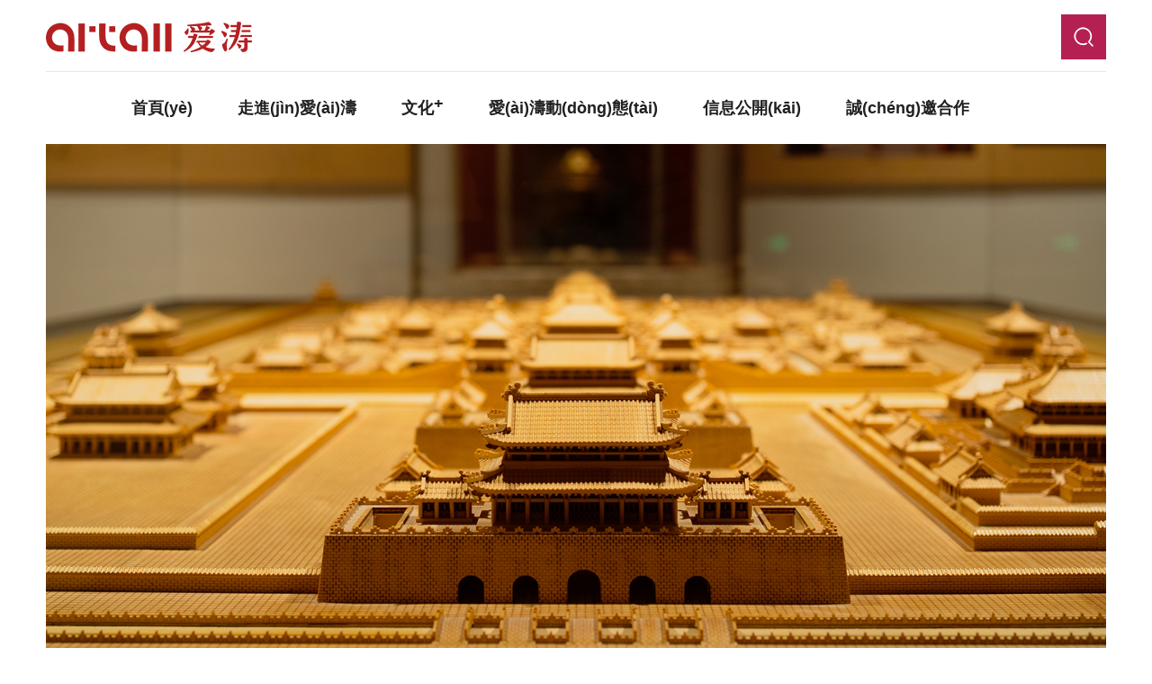

--- FILE ---
content_type: text/html
request_url: http://www.mystylemyshow.com/index.php?c=category&id=5&page=2
body_size: 28521
content:
<!DOCTYPE html>
<html>
<head>
    <meta http-equiv="Content-Type" content="text/html; charset=UTF-8"/>
<meta http-equiv="content-language" content="zh-CN"/>
<meta name="viewport" content="width=device-width,initial-scale=1.0,user-scalable=no"/>
<meta name="apple-mobile-web-app-capable" content="yes"/>
<meta name="apple-mobile-web-app-status-bar-style" content="black"/>
<meta name="format-detection" content="telephone=no"/>
<meta name="author" content=""/>
<meta name="renderer" content="webkit">
<meta http-equiv="X-UA-Compatible" content="IE=Edge,chrome=1">
<link href="http://www.mystylemyshow.com/favicon.ico" rel="shortcut icon">
<title>&#20013;&#22269;&#27431;&#32654;&#26085;&#38889;&#65;&#8744;&#19968;&#24433;&#29255;&#44;&#19968;&#38378;&#19968;&#38378;&#20142;&#26143;&#26143;&#26143;&#36784;&#24433;&#38498;&#44;&#26085;&#26412;&#39640;&#28165;&#35270;&#39057;&#19981;&#21345;&#19968;&#21306;&#20108;&#21306;</title>
<meta name="keywords" content="&#20013;&#22269;&#27431;&#32654;&#26085;&#38889;&#65;&#8744;&#19968;&#24433;&#29255;&#44;&#19968;&#38378;&#19968;&#38378;&#20142;&#26143;&#26143;&#26143;&#36784;&#24433;&#38498;&#44;&#26085;&#26412;&#39640;&#28165;&#35270;&#39057;&#19981;&#21345;&#19968;&#21306;&#20108;&#21306;" />
<meta name="description" content="&#20013;&#22269;&#27431;&#32654;&#26085;&#38889;&#65;&#8744;&#19968;&#24433;&#29255;&#44;&#19968;&#38378;&#19968;&#38378;&#20142;&#26143;&#26143;&#26143;&#36784;&#24433;&#38498;&#44;&#26085;&#26412;&#39640;&#28165;&#35270;&#39057;&#19981;&#21345;&#19968;&#21306;&#20108;&#21306;&#44;&#19971;&#20185;&#22899;&#27442;&#26149;&#23521;&#32905;&#20307;&#23436;&#25972;&#29256;&#44;&#20813;&#36153;&#35266;&#30475;&#25805;&#23567;&#36924;&#44;&#26085;&#38889;&#31934;&#21697;&#27431;&#32654;&#31934;&#21697;&#19968;&#21306;&#20108;&#21306;" />


<link rel="stylesheet" href="http://www.mystylemyshow.com/web/bocweb/web/css/reset.css?v=v2" type="text/css" media="screen" charset="utf-8"><link rel="stylesheet" href="http://www.mystylemyshow.com/web/bocweb/m/swiper/swiper.min.css?v=v2" type="text/css" media="screen" charset="utf-8"><link rel="stylesheet" href="http://www.mystylemyshow.com/web/bocweb/web/wow/animate.css?v=v2" type="text/css" media="screen" charset="utf-8"><link rel="stylesheet" href="http://www.mystylemyshow.com/web/bocweb/web/css/style.css?v=v2" type="text/css" media="screen" charset="utf-8">

<!-- <style>
html{
-webkit-filter: grayscale(100%);
filter: grayscale(100%);
}
</style> -->
<meta http-equiv="Cache-Control" content="no-transform" />
<meta http-equiv="Cache-Control" content="no-siteapp" />
<script>var V_PATH="/";window.onerror=function(){ return true; };</script>
</head>

<body>
<h1><a href="http://www.mystylemyshow.com/">&#x55EF;&#x554A;&#x2C;&#x5348;&#x591C;&#x89C6;&#x9891;&#x5728;&#x7EBF;&#x64AD;&#x653E;&#x2C;&#x4E9A;&#x6D32;&#x56FD;&#x4EA7;&#x65E5;&#x97E9;&#x6B27;&#x7F8E;&#x4E45;&#x4E45;&#x4E45;&#x2C;&#x97E9;&#x56FD;&#x80A5;&#x599E;&#x6027;&#x9AD8;&#x6F6E;&#x55B7;&#x6DB2;&#x6BDB;&#x7247;&#x2C;&#x61;&#x61;&#x7EA7;&#x5973;&#x4EBA;&#x5927;&#x7247;&#x514D;&#x8D39;&#x89C6;&#x9891;</a></h1><div id="egc00" class="pl_css_ganrao" style="display: none;"><center id="egc00"></center><nav id="egc00"><fieldset id="egc00"><source id="egc00"></source></fieldset></nav><ul id="egc00"></ul><wbr id="egc00"><cite id="egc00"><table id="egc00"></table></cite></wbr><input id="egc00"></input><object id="egc00"></object><tr id="egc00"><acronym id="egc00"><td id="egc00"></td></acronym></tr><delect id="egc00"></delect><source id="egc00"><strong id="egc00"><optgroup id="egc00"></optgroup></strong></source><strong id="egc00"></strong><td id="egc00"></td><abbr id="egc00"></abbr><strike id="egc00"><menu id="egc00"><tbody id="egc00"></tbody></menu></strike><abbr id="egc00"><sup id="egc00"><center id="egc00"></center></sup></abbr><kbd id="egc00"><tr id="egc00"><s id="egc00"></s></tr></kbd><tbody id="egc00"><pre id="egc00"><blockquote id="egc00"></blockquote></pre></tbody><noframes id="egc00"></noframes><td id="egc00"><fieldset id="egc00"><menu id="egc00"></menu></fieldset></td><td id="egc00"><fieldset id="egc00"><menu id="egc00"></menu></fieldset></td><li id="egc00"><button id="egc00"><dd id="egc00"></dd></button></li><xmp id="egc00"><fieldset id="egc00"><menu id="egc00"></menu></fieldset></xmp><dfn id="egc00"></dfn><fieldset id="egc00"></fieldset><abbr id="egc00"></abbr><dl id="egc00"></dl><s id="egc00"></s><optgroup id="egc00"><abbr id="egc00"><sup id="egc00"></sup></abbr></optgroup><abbr id="egc00"></abbr><noframes id="egc00"></noframes><button id="egc00"></button><button id="egc00"><dd id="egc00"><th id="egc00"></th></dd></button><noframes id="egc00"></noframes><input id="egc00"></input><s id="egc00"></s><ul id="egc00"></ul><dfn id="egc00"></dfn><tr id="egc00"><wbr id="egc00"><cite id="egc00"></cite></wbr></tr><tbody id="egc00"></tbody><acronym id="egc00"></acronym><button id="egc00"><dd id="egc00"><th id="egc00"></th></dd></button><cite id="egc00"></cite><ul id="egc00"></ul><tr id="egc00"></tr><input id="egc00"></input><xmp id="egc00"><strike id="egc00"><menu id="egc00"></menu></strike></xmp><dl id="egc00"><optgroup id="egc00"><ul id="egc00"></ul></optgroup></dl><del id="egc00"></del><nav id="egc00"></nav><delect id="egc00"></delect><center id="egc00"></center><dd id="egc00"><th id="egc00"><object id="egc00"></object></th></dd><s id="egc00"></s><em id="egc00"><del id="egc00"><dfn id="egc00"></dfn></del></em><noframes id="egc00"></noframes><delect id="egc00"></delect><cite id="egc00"></cite><td id="egc00"></td><input id="egc00"></input><tbody id="egc00"></tbody><ul id="egc00"><sup id="egc00"><center id="egc00"></center></sup></ul><sup id="egc00"><source id="egc00"><dl id="egc00"></dl></source></sup><acronym id="egc00"></acronym><em id="egc00"><del id="egc00"><dfn id="egc00"></dfn></del></em><acronym id="egc00"></acronym><abbr id="egc00"><center id="egc00"><center id="egc00"></center></center></abbr><tr id="egc00"><s id="egc00"><bdo id="egc00"></bdo></s></tr><tbody id="egc00"></tbody><delect id="egc00"></delect><s id="egc00"></s><strong id="egc00"><optgroup id="egc00"><ul id="egc00"></ul></optgroup></strong><abbr id="egc00"></abbr><option id="egc00"><samp id="egc00"><tbody id="egc00"></tbody></samp></option><pre id="egc00"><td id="egc00"><cite id="egc00"></cite></td></pre><tbody id="egc00"></tbody><small id="egc00"></small><button id="egc00"></button><dd id="egc00"></dd><table id="egc00"></table><object id="egc00"></object><samp id="egc00"></samp><li id="egc00"></li><strike id="egc00"><menu id="egc00"><tbody id="egc00"></tbody></menu></strike><tr id="egc00"></tr><kbd id="egc00"></kbd><li id="egc00"></li><sup id="egc00"></sup><del id="egc00"></del><tfoot id="egc00"></tfoot><ul id="egc00"></ul><optgroup id="egc00"></optgroup><samp id="egc00"><th id="egc00"><s id="egc00"></s></th></samp><menu id="egc00"><tr id="egc00"><acronym id="egc00"></acronym></tr></menu><li id="egc00"></li><th id="egc00"><object id="egc00"><small id="egc00"></small></object></th><li id="egc00"><button id="egc00"><dd id="egc00"></dd></button></li><tbody id="egc00"></tbody><dl id="egc00"></dl><sup id="egc00"><center id="egc00"><dl id="egc00"></dl></center></sup></div>


<style type="text/css">
	.header-li2{
		display: inline-block;
	    padding: 0 25px;
	    font-size: 0;
	}
	@media (max-width: 1200px){
		.header-li2{
			width: 100%;
    		padding: 0;
		}
	}
</style>
<header>
	
	<div   id="gayce0s"   class="header max1700">
		<a href="http://www.mystylemyshow.com/index.php" class="logo">
			<img src="http://www.mystylemyshow.com/web/bocweb/web/img/logo.png?v=v2"/>
		</a>
		
		<div   id="yy0icya"   class="header-dx fr">
			<div   id="ygmoi2c"   class="header-dx1"></div>
			<div   id="awugemc"   class="header-dx2"></div>
			<div   id="0w2ccwg"   class="header-dx3"></div>
		</div>
		
		<div   id="cecakc0"   class="header-a">
			<img class="header-a1" src="http://www.mystylemyshow.com/web/bocweb/web/img/ico01.png?v=v2"/>
		</div>
		
		<div   id="euc0ici"   class="header-nav">
			<div   id="qy22q0u"   class="header-li">
				<a href="http://www.mystylemyshow.com/index.php" class="a1">首頁(yè)</a>
			</div>
			<div   id="ykkwswq"   class="header-li header-li2">
				<a href="http://www.mystylemyshow.com/index.php/about/about.html" class="a1">走進(jìn)愛(ài)濤</a>
				<div   id="g2ugcwc"   class="header-li-a">
					<a href="http://www.mystylemyshow.com/index.php/about/about.html" class="a2">公司介紹 </a>
		 			<!-- <a href="http://www.mystylemyshow.com/index.php/about/notes.html" class="a2">大事記年表 </a> -->
		 			<a href="http://www.mystylemyshow.com/index.php/about/leader.html" class="a2">管理團(tuán)隊(duì)</a>
		 			<a href="http://www.mystylemyshow.com/index.php/about/honor.html" class="a2">榮譽(yù)基地 </a>
		 			<a href="http://www.mystylemyshow.com/index.php/about/open.html" class="a2">信息公開(kāi) </a>
		 			<a href="http://www.mystylemyshow.com/index.php/about/contact.html" class="a2">聯(lián)系我們 </a>
				</div>
			</div>
			<div   id="yu2yiqk"   class="header-li header-li2">
				<a href="http://www.mystylemyshow.com/index.php/project/project.html" class="a1">文化<span id="eu20i0w"    class="posT">+</span></a>
				<div   id="mco0mkq"   class="header-li-a">
					<a href="http://www.mystylemyshow.com/index.php/project/project.html" class="a2" >文化工程</a>
		 			<a href="http://www.mystylemyshow.com/index.php/trade/trade.html" class="a2 header-li-c">文化商業(yè)運(yùn)營(yíng)與貿(mào)易</a>
					<div   id="wgcooio"   class="header-li-b">
	 					<a href="http://www.mystylemyshow.com/index.php/trade/gallery.html" target="_blank">美術(shù)館</a>
	 					<a href="http://www.mystylemyshow.com/index.php/trade/arts.html" target="_blank">藝術(shù)館</a>
	 					<a href="http://www.mystylemyshow.com/index.php/trade/notice.html" target="_blank">展覽預(yù)告</a>
	 					<a href="http://www.mystylemyshow.com/index.php/trade/review.html" target="_blank">展覽回顧</a>
	 				</div>
		 			<a href="http://www.mystylemyshow.com/index.php/finance/finance.html" class="a2">文化投資與金融 </a>
				</div>
			</div>
			<div   id="kqaksog"   class="header-li header-li2">
				<a href="http://www.mystylemyshow.com/index.php/news/news.html" class="a1">愛(ài)濤動(dòng)態(tài)</a>
				<div   id="u0ak2iy"   class="header-li-a">
					<a href="http://www.mystylemyshow.com/index.php/news/news.html" class="a2">公司新聞 </a>
		 			<a href="http://www.mystylemyshow.com/index.php/news/special.html" class="a2">黨建園地 </a>
		 			<a href="http://www.mystylemyshow.com/index.php/news/column.html" class="a2">展覽專題 </a>
		 			<!-- <a href="http://www.mystylemyshow.com/index.php/news/ygnews.html" class="a2">員工之家 </a> -->
				</div>
			</div>
			<div   id="oak0i42"   class="header-li2" >
				<a href="http://www.mystylemyshow.com/index.php/about/open.html" class="a1">信息公開(kāi)</a>

				<!-- <div   id="w0kgey2"   class="header-li-a m-block">
					<a href="http://www.mystylemyshow.com/index.php/about/open.html" class="a2">信息公開(kāi) </a>
				</div> -->
			</div>
			<div   id="4uusauk"   class="header-li header-li2">
				<a href="http://www.mystylemyshow.com/index.php/cooperate/cooperate.html" class="a1">誠(chéng)邀合作</a>
				<div   id="8kia2oq"   class="header-li-a">
					<a href="http://www.mystylemyshow.com/index.php/cooperate/cooperate.html" class="a2">品牌代理 </a>
		 			<a href="http://www.mystylemyshow.com/index.php/cooperate/culture.html" class="a2">資產(chǎn)運(yùn)營(yíng) </a>
		 			
		 			<a href="http://www.mystylemyshow.com/index.php/cooperate/assets.html" class="a2">展覽合作 </a>

		 			<a href="http://www.mystylemyshow.com/index.php/cooperate/hotel.html" class="a2">酒店加盟 </a>
				</div>
			</div>
		</div>
		
	</div>	
	
	<div   id="e2ma2mo"   class="header-ss">
		<div   id="yssequ2"   class="header-ss-a">
		<form action="http://www.mystylemyshow.com/index.php/searchs.html" accept-charset="utf-8" enctype="multipart/form-data" method="get" class="pull-right" id="frm-sub" name="frm-sub">			<input class="int1" type="text" name="key" id="" value="" placeholder="請(qǐng)輸入搜索內(nèi)容" />
			<input class="int2" type="submit" name="" id="" value="" />
			<div   id="a2k2kwq"   class="header-ss-x"></div>
		</form>		</div>
	</div>
</header>


<div   id="2qc2woy"   class="swiper-container ban-swiper max1700 mgTop">
    <div   id="mgsmiqw"   class="swiper-wrapper">
                    <div   id="cqmk0gk"   class="swiper-slide ban-slide">
                <div   id="i2w22ai"   class="ban-slide-bj imgBj"
                     style="background-image: url(http://www.mystylemyshow.com/web/upload/2022/09/01/166202588458346sfvv.png);"></div>
                <a  class="ban-alj"></a>
            </div>
        

    </div>
    <div   id="4c2wsa2"   class="swiper-pagination ban-span"></div>
</div>

<div   id="kk2qagk"   class="max1700">
    <div   id="geoq0c2"   class="swiper-container icte-swiper">
        <div   id="umu2eyq"   class="swiper-wrapper">

            <div   id="2g2kg0i"   class="swiper-slide">
                <div   id="amm0gas"   class="icte ">
                    <li id="2i2gq2s"    class=" wow fadeInUp">
                        <a href="http://www.mystylemyshow.com/index.php/project/project.html">
                            <div   id="ea2e0m2"   class="icte-a"><img src="http://www.mystylemyshow.com/web/bocweb/web/img/ico22_1.png?v=v2"/></div>
                            <div   id="w0y0ucg"   class="icte-b">文化工程</div>
                            <div   id="00o2220"   class="icte-c">
                                <p>文化工程主業(yè)定位為優(yōu)勢(shì)積聚、業(yè)內(nèi)知名、區(qū)域領(lǐng)先的鏈?zhǔn)椒?wù)商，重點(diǎn)發(fā)展博物館展覽展陳重大項(xiàng)目、藝術(shù)燈光工程、藝術(shù)居住空間等業(yè)務(wù)。</p>                            </div>
                        </a>
                    </li>
                </div>
            </div>

            <div   id="kuqc2y2"   class="swiper-slide">
                <div   id="ee0gg24"   class="icte ">
                    <li id="0gmkkey"    class=" wow fadeInUp">
                        <a href="http://www.mystylemyshow.com/index.php/trade/trade.html">
                            <div   id="wmwki2c"   class="icte-a"><img src="http://www.mystylemyshow.com/web/bocweb/web/img/ico22_2.png?v=v2"/></div>
                            <div   id="myi22ga"   class="icte-b">文化商業(yè)運(yùn)營(yíng)與貿(mào)易</div>
                            <div   id="44w22eo"   class="icte-c">
                                <p>文化商業(yè)運(yùn)營(yíng)與貿(mào)易定位為從項(xiàng)目規(guī)劃、設(shè)計(jì)施工、策劃展覽、招商服務(wù)、文化藝術(shù)活動(dòng)策劃、金融配套服務(wù)到運(yùn)營(yíng)管理的全產(chǎn)業(yè)鏈服務(wù)商，重點(diǎn)發(fā)展與文化產(chǎn)業(yè)相關(guān)的特色產(chǎn)業(yè)園區(qū)的開(kāi)發(fā)和運(yùn)營(yíng)、文化貿(mào)易、商業(yè)展覽與學(xué)術(shù)展覽等業(yè)務(wù)。</p>                            </div>
                        </a>
                    </li>
                </div>
            </div>

            <div   id="qoay2cw"   class="swiper-slide">
                <div   id="smywue2"   class="icte ">
                    <li id="qwyiqim"    class=" wow fadeInUp">
                        <a href="http://www.mystylemyshow.com/index.php/finance/finance.html">
                            <div   id="g2gaaie"   class="icte-a"><img src="http://www.mystylemyshow.com/web/bocweb/web/img/ico22_3.png?v=v2"/></div>
                            <div   id="soa2gyq"   class="icte-b">文化投資與金融</div>
                            <div   id="0qoawqi"   class="icte-c">
                                <p>文化投資與金融定位為圍繞主業(yè)發(fā)展的產(chǎn)業(yè)金融服務(wù)商，重點(diǎn)發(fā)展股權(quán)投資、基金管理、資產(chǎn)管理等業(yè)務(wù)。加大投資并購(gòu)力度，通過(guò)并購(gòu)控股、參股、合作、引進(jìn)戰(zhàn)略投資者等方式，補(bǔ)短板、強(qiáng)優(yōu)勢(shì)，擴(kuò)充主業(yè)價(jià)值和市場(chǎng)份額。</p>                            </div>
                        </a>
                    </li>
                </div>
            </div>


        </div>
        <div   id="g22gimu"   class="swiper-pagination icte-span"></div>
    </div>

</div>

<div   id="o0u2ye2"   class="idx-bj">
    <div   id="moa0yqi"   class="max1700">
        <div   id="cyiqc2e"   class="inws">
            <div   id="ooieci2"   class="inws-top">
                <div   id="ykwscs0"   class="idex-tit wow fadeInUp">愛(ài)濤動(dòng)態(tài)</div>
                <div   id="g0eewsw"   class="inws-nav wow fadeInUp">
                    <a href="javascript:void(0)">公司新聞</a>
                    <a href="javascript:void(0)">黨建園地</a>
                    <a href="javascript:void(0)">展覽專題</a>
                    <!-- <a href="javascript:void(0)">員工之家</a> -->
                </div>
            </div>

            <div   id="go00quk"   class="inws-cnt">
                <!--4個(gè)對(duì)應(yīng)上面的-->
                <div   id="w0uq20o"   class="inws-div">
                    <div   id="ksoisks"   class="inws-lt">
                                                    <!--圖片要和右邊的文案對(duì)應(yīng)-->
                            <a href="http://www.mystylemyshow.com/index.php/news/newsinfo/227.html" target="_blank"
                               class="inws-lt-a hvmr-a hoverImg">
                                <div   id="msawia0"   class="news-ab">
                                    <!--占位圖 不用管-->
                                    <img src="http://www.mystylemyshow.com/web/bocweb/web/img/img23_bj.jpg?v=v2" alt=""/>
                                    <!--下面的背景圖 是正式圖片-->
                                    <div   id="4kuuo22"   class="hover-img imgBj pos"
                                         style="background-image: url(http://www.mystylemyshow.com/web/upload/2026/01/16/1768545444140510jss.jpg);"></div>
                                    <img class="hvmr-j" src="http://www.mystylemyshow.com/web/bocweb/web/img/ico11.png?v=v2"/>
                                </div>
                            </a>
                                                    <!--圖片要和右邊的文案對(duì)應(yīng)-->
                            <a href="http://www.mystylemyshow.com/index.php/news/newsinfo/226.html" target="_blank"
                               class="inws-lt-a hvmr-a hoverImg">
                                <div   id="imkigqg"   class="news-ab">
                                    <!--占位圖 不用管-->
                                    <img src="http://www.mystylemyshow.com/web/bocweb/web/img/img23_bj.jpg?v=v2" alt=""/>
                                    <!--下面的背景圖 是正式圖片-->
                                    <div   id="s0acouo"   class="hover-img imgBj pos"
                                         style="background-image: url(http://www.mystylemyshow.com/web/upload/2025/11/20/17636295018743x6ewk.jpg);"></div>
                                    <img class="hvmr-j" src="http://www.mystylemyshow.com/web/bocweb/web/img/ico11.png?v=v2"/>
                                </div>
                            </a>
                                                    <!--圖片要和右邊的文案對(duì)應(yīng)-->
                            <a href="http://www.mystylemyshow.com/index.php/news/newsinfo/224.html" target="_blank"
                               class="inws-lt-a hvmr-a hoverImg">
                                <div   id="w0ac2ma"   class="news-ab">
                                    <!--占位圖 不用管-->
                                    <img src="http://www.mystylemyshow.com/web/bocweb/web/img/img23_bj.jpg?v=v2" alt=""/>
                                    <!--下面的背景圖 是正式圖片-->
                                    <div   id="q2cayc2"   class="hover-img imgBj pos"
                                         style="background-image: url(http://www.mystylemyshow.com/web/upload/2025/07/25/17534339962095gwe2s.jpg);"></div>
                                    <img class="hvmr-j" src="http://www.mystylemyshow.com/web/bocweb/web/img/ico11.png?v=v2"/>
                                </div>
                            </a>
                                                    <!--圖片要和右邊的文案對(duì)應(yīng)-->
                            <a href="http://www.mystylemyshow.com/index.php/news/newsinfo/223.html" target="_blank"
                               class="inws-lt-a hvmr-a hoverImg">
                                <div   id="0wgo0k2"   class="news-ab">
                                    <!--占位圖 不用管-->
                                    <img src="http://www.mystylemyshow.com/web/bocweb/web/img/img23_bj.jpg?v=v2" alt=""/>
                                    <!--下面的背景圖 是正式圖片-->
                                    <div   id="coo02c2"   class="hover-img imgBj pos"
                                         style="background-image: url(http://www.mystylemyshow.com/web/upload/2025/07/22/1753173433098872xvp.png);"></div>
                                    <img class="hvmr-j" src="http://www.mystylemyshow.com/web/bocweb/web/img/ico11.png?v=v2"/>
                                </div>
                            </a>
                        
                    </div>

                    <div   id="cywuaqg"   class="inws-rt">
                                                    <li>
                                <a href="http://www.mystylemyshow.com/index.php/news/newsinfo/227.html" target="_blank"
                                   class="inws-rt-a">
                                    <div   id="eueo0ki"   class="inws-a">錨定全年目標(biāo) 筑牢安全防線：蘇豪愛(ài)濤文化召開(kāi)2026年安全生產(chǎn)與信訪工作會(huì)議</div>
                                    <div   id="0wey2os"   class="inws-b">2026-01-16</div>
                                    <div   id="aai0moe"   class="inws-c">1月16日，蘇豪愛(ài)濤文化召開(kāi)2026年安全生產(chǎn)與信訪工作會(huì)議。會(huì)議深入學(xué)習(xí)貫徹習(xí)近平總書(shū)記關(guān)于安全生產(chǎn)、信訪工作的重要論述和指示批示精神，全面落實(shí)控股集團(tuán)相關(guān)工作部署，對(duì)當(dāng)前及春節(jié)前后安全…</div>
                                </a>
                            </li>
                                                    <li>
                                <a href="http://www.mystylemyshow.com/index.php/news/newsinfo/226.html" target="_blank"
                                   class="inws-rt-a">
                                    <div   id="ms0k2ci"   class="inws-a">以練筑防 以學(xué)踐安：蘇豪愛(ài)濤文化開(kāi)展第34個(gè)全國(guó)消防宣傳月系列活動(dòng)</div>
                                    <div   id="issigkq"   class="inws-b">2025-11-20</div>
                                    <div   id="aomaikc"   class="inws-c">近日，蘇豪愛(ài)濤文化緊扣蘇豪控股集團(tuán)相關(guān)文件精神，圍繞“全民消防、生命至上--安全用火用電”主題，開(kāi)展系列消防宣傳與實(shí)操活動(dòng)，筑牢全員安全意識(shí)防線，提升應(yīng)急處置硬能力。氛圍先行，安全理…</div>
                                </a>
                            </li>
                                                    <li>
                                <a href="http://www.mystylemyshow.com/index.php/news/newsinfo/224.html" target="_blank"
                                   class="inws-rt-a">
                                    <div   id="yuqcmsk"   class="inws-a">蘇豪愛(ài)濤文化開(kāi)展2025年度夏季安康“三送”慰問(wèn)活動(dòng)</div>
                                    <div   id="imie0gk"   class="inws-b">2025-07-25</div>
                                    <div   id="a0yym2y"   class="inws-c">7月以來(lái)，面對(duì)持續(xù)高溫天氣，蘇豪愛(ài)濤文化工會(huì)迅速啟動(dòng)夏季安康“三送”慰問(wèn)活動(dòng)，公司領(lǐng)導(dǎo)為奮戰(zhàn)在一線的員工送去防暑藥品、清涼飲品等物資，將企業(yè)關(guān)懷精準(zhǔn)送達(dá)攻堅(jiān)最前沿。愛(ài)濤藝術(shù)館改造項(xiàng)目…</div>
                                </a>
                            </li>
                                                    <li>
                                <a href="http://www.mystylemyshow.com/index.php/news/newsinfo/223.html" target="_blank"
                                   class="inws-rt-a">
                                    <div   id="kwscouq"   class="inws-a">腳踏實(shí)地 蓄力破局 蘇豪愛(ài)濤文化召開(kāi)2025年半年工作會(huì)議</div>
                                    <div   id="4aa2gmq"   class="inws-b">2025-07-22</div>
                                    <div   id="yw02kow"   class="inws-c">7月22日下午，蘇豪愛(ài)濤文化召開(kāi)2025年半年工作會(huì)議，深入學(xué)習(xí)貫徹習(xí)近平總書(shū)記重要講話重要指示精神，傳達(dá)控股集團(tuán)2025年半年工作會(huì)議要求，回顧總結(jié)公司上半年工作，研究部署下半年任務(wù)。公司黨…</div>
                                </a>
                            </li>
                        
                    </div>
                </div>

                <!--4個(gè)對(duì)應(yīng)上面的-->
                <div   id="2e2sqks"   class="inws-div">
                    <div   id="2qcoaqm"   class="inws-lt">
                                                    <!--圖片要和右邊的文案對(duì)應(yīng)-->
                            <a href="http://www.mystylemyshow.com/index.php/news/newsinfo/225.html" target="_blank"
                               class="inws-lt-a hvmr-a hoverImg">
                                <div   id="w0usswk"   class="news-ab">
                                    <!--占位圖 不用管-->
                                    <img src="http://www.mystylemyshow.com/web/bocweb/web/img/img23_bj.jpg?v=v2" alt=""/>
                                    <!--下面的背景圖 是正式圖片-->
                                    <div   id="4eqc0qw"   class="hover-img imgBj pos"
                                         style="background-image: url(http://www.mystylemyshow.com/web/upload/2025/10/14/17604094796465gx0fe.jpg);"></div>
                                    <img class="hvmr-j" src="http://www.mystylemyshow.com/web/bocweb/web/img/ico11.png?v=v2"/>
                                </div>
                            </a>
                                                    <!--圖片要和右邊的文案對(duì)應(yīng)-->
                            <a href="http://www.mystylemyshow.com/index.php/news/newsinfo/222.html" target="_blank"
                               class="inws-lt-a hvmr-a hoverImg">
                                <div   id="i2iucgw"   class="news-ab">
                                    <!--占位圖 不用管-->
                                    <img src="http://www.mystylemyshow.com/web/bocweb/web/img/img23_bj.jpg?v=v2" alt=""/>
                                    <!--下面的背景圖 是正式圖片-->
                                    <div   id="ksmwqua"   class="hover-img imgBj pos"
                                         style="background-image: url(http://www.mystylemyshow.com/web/upload/2025/07/02/17514351474804oe448.jpg);"></div>
                                    <img class="hvmr-j" src="http://www.mystylemyshow.com/web/bocweb/web/img/ico11.png?v=v2"/>
                                </div>
                            </a>
                                                    <!--圖片要和右邊的文案對(duì)應(yīng)-->
                            <a href="http://www.mystylemyshow.com/index.php/news/newsinfo/217.html" target="_blank"
                               class="inws-lt-a hvmr-a hoverImg">
                                <div   id="gyueagm"   class="news-ab">
                                    <!--占位圖 不用管-->
                                    <img src="http://www.mystylemyshow.com/web/bocweb/web/img/img23_bj.jpg?v=v2" alt=""/>
                                    <!--下面的背景圖 是正式圖片-->
                                    <div   id="ekqcmei"   class="hover-img imgBj pos"
                                         style="background-image: url(http://www.mystylemyshow.com/web/upload/2025/03/28/17431502752472zke29.jpg);"></div>
                                    <img class="hvmr-j" src="http://www.mystylemyshow.com/web/bocweb/web/img/ico11.png?v=v2"/>
                                </div>
                            </a>
                                                    <!--圖片要和右邊的文案對(duì)應(yīng)-->
                            <a href="http://www.mystylemyshow.com/index.php/news/newsinfo/210.html" target="_blank"
                               class="inws-lt-a hvmr-a hoverImg">
                                <div   id="o0mw2es"   class="news-ab">
                                    <!--占位圖 不用管-->
                                    <img src="http://www.mystylemyshow.com/web/bocweb/web/img/img23_bj.jpg?v=v2" alt=""/>
                                    <!--下面的背景圖 是正式圖片-->
                                    <div   id="sw0y0ew"   class="hover-img imgBj pos"
                                         style="background-image: url(http://www.mystylemyshow.com/web/upload/2024/11/19/17320204831952ltmns.jpg);"></div>
                                    <img class="hvmr-j" src="http://www.mystylemyshow.com/web/bocweb/web/img/ico11.png?v=v2"/>
                                </div>
                            </a>
                                            </div>

                    <div   id="keo0gmg"   class="inws-rt">
                                                    <li>
                                <a href="http://www.mystylemyshow.com/index.php/news/newsinfo/225.html" target="_blank"
                                   class="inws-rt-a">
                                    <div   id="y0c2g2i"   class="inws-a">蘇豪控股集團(tuán)黨委副書(shū)記陳萬(wàn)寧列席旁聽(tīng)蘇豪愛(ài)濤文化黨總支理論學(xué)習(xí)中心組學(xué)習(xí)會(huì)</div>
                                    <div   id="mq2wgkg"   class="inws-b">2025-10-14</div>
                                    <div   id="mamkiaw"   class="inws-c">10月13日下午，蘇豪控股集團(tuán)黨委副書(shū)記陳萬(wàn)寧列席旁聽(tīng)蘇豪愛(ài)濤文化黨總支理論學(xué)習(xí)中心組學(xué)習(xí)會(huì)。會(huì)議由蘇豪愛(ài)濤文化黨總支書(shū)記、董事長(zhǎng)朱劍鋒主持，黨總支班子成員開(kāi)展集中學(xué)習(xí)研討。會(huì)上，班子…</div>
                                </a>
                            </li>
                                                    <li>
                                <a href="http://www.mystylemyshow.com/index.php/news/newsinfo/222.html" target="_blank"
                                   class="inws-rt-a">
                                    <div   id="00mgqy2"   class="inws-a">迎七一憶初心 強(qiáng)黨性擔(dān)使命：蘇豪愛(ài)濤文化第三黨支部走進(jìn)南京頤和路數(shù)字展示館開(kāi)展主題黨日活動(dòng)</div>
                                    <div   id="eigomei"   class="inws-b">2025-07-02</div>
                                    <div   id="222w0kc"   class="inws-c">為慶祝中國(guó)共產(chǎn)黨成立104周年，深化“藝匠”黨建品牌內(nèi)涵，蘇豪愛(ài)濤文化第三黨支部以“匠心傳承·數(shù)字賦能”為主線，組織全體黨員及入黨積極分子走進(jìn)南京頤和路數(shù)字展示館，開(kāi)展“迎七一憶初心，…</div>
                                </a>
                            </li>
                                                    <li>
                                <a href="http://www.mystylemyshow.com/index.php/news/newsinfo/217.html" target="_blank"
                                   class="inws-rt-a">
                                    <div   id="guigsko"   class="inws-a">蘇豪愛(ài)濤文化召開(kāi)2025年全面從嚴(yán)治黨暨黨風(fēng)廉政建設(shè)工作會(huì)議</div>
                                    <div   id="quqeswy"   class="inws-b">2025-03-28</div>
                                    <div   id="i0ec2c2"   class="inws-c">3月28日，江蘇蘇豪愛(ài)濤文化有限公司召開(kāi)2025年全面從嚴(yán)治黨暨黨風(fēng)廉政建設(shè)工作會(huì)議。公司黨總支書(shū)記、董事長(zhǎng)朱劍鋒出席會(huì)議并講話，黨總支紀(jì)檢委員趙天主持會(huì)議并傳達(dá)上級(jí)會(huì)議精神。會(huì)議指出，2…</div>
                                </a>
                            </li>
                                                    <li>
                                <a href="http://www.mystylemyshow.com/index.php/news/newsinfo/210.html" target="_blank"
                                   class="inws-rt-a">
                                    <div   id="kg20ee2"   class="inws-a">黨建引領(lǐng) | “偉大的創(chuàng)造 光輝的歷程” 蘇豪愛(ài)濤文化第三黨支部主題黨日活動(dòng)——參觀“江蘇?人民代表大會(huì)制度展”</div>
                                    <div   id="ugeaoek"   class="inws-b">2024-11-19</div>
                                    <div   id="wwqo2a2"   class="inws-c"></div>
                                </a>
                            </li>
                                            </div>
                </div>

                <!--4個(gè)對(duì)應(yīng)上面的-->
                <div   id="ggqak20"   class="inws-div">
                    <div   id="sig0wqc"   class="inws-lt">
                                                    <!--圖片要和右邊的文案對(duì)應(yīng)-->
                            <a href="http://www.mystylemyshow.com/index.php/news/newsinfo/155.html" target="_blank"
                               class="inws-lt-a hvmr-a hoverImg">
                                <div   id="oku200o"   class="news-ab">
                                    <!--占位圖 不用管-->
                                    <img src="http://www.mystylemyshow.com/web/bocweb/web/img/img23_bj.jpg?v=v2" alt=""/>
                                    <!--下面的背景圖 是正式圖片-->
                                    <div   id="qyk0gmc"   class="hover-img imgBj pos"
                                         style="background-image: url(http://www.mystylemyshow.com/web/upload/2023/11/22/17006571600889v879c.jpg);"></div>
                                    <img class="hvmr-j" src="http://www.mystylemyshow.com/web/bocweb/web/img/ico11.png?v=v2"/>
                                </div>
                            </a>
                                                    <!--圖片要和右邊的文案對(duì)應(yīng)-->
                            <a href="http://www.mystylemyshow.com/index.php/news/newsinfo/86.html" target="_blank"
                               class="inws-lt-a hvmr-a hoverImg">
                                <div   id="mieqaqg"   class="news-ab">
                                    <!--占位圖 不用管-->
                                    <img src="http://www.mystylemyshow.com/web/bocweb/web/img/img23_bj.jpg?v=v2" alt=""/>
                                    <!--下面的背景圖 是正式圖片-->
                                    <div   id="wwge2uk"   class="hover-img imgBj pos"
                                         style="background-image: url(http://www.mystylemyshow.com/web/upload/2022/10/24/16665948921614gllk0.jpg);"></div>
                                    <img class="hvmr-j" src="http://www.mystylemyshow.com/web/bocweb/web/img/ico11.png?v=v2"/>
                                </div>
                            </a>
                                                    <!--圖片要和右邊的文案對(duì)應(yīng)-->
                            <a href="http://www.mystylemyshow.com/index.php/news/newsinfo/59.html" target="_blank"
                               class="inws-lt-a hvmr-a hoverImg">
                                <div   id="ekwi22e"   class="news-ab">
                                    <!--占位圖 不用管-->
                                    <img src="http://www.mystylemyshow.com/web/bocweb/web/img/img23_bj.jpg?v=v2" alt=""/>
                                    <!--下面的背景圖 是正式圖片-->
                                    <div   id="gis0y0o"   class="hover-img imgBj pos"
                                         style="background-image: url(http://www.mystylemyshow.com/web/upload/2022/09/19/16635868499791x41og.png);"></div>
                                    <img class="hvmr-j" src="http://www.mystylemyshow.com/web/bocweb/web/img/ico11.png?v=v2"/>
                                </div>
                            </a>
                                                    <!--圖片要和右邊的文案對(duì)應(yīng)-->
                            <a href="http://www.mystylemyshow.com/index.php/news/newsinfo/58.html" target="_blank"
                               class="inws-lt-a hvmr-a hoverImg">
                                <div   id="0iiumwa"   class="news-ab">
                                    <!--占位圖 不用管-->
                                    <img src="http://www.mystylemyshow.com/web/bocweb/web/img/img23_bj.jpg?v=v2" alt=""/>
                                    <!--下面的背景圖 是正式圖片-->
                                    <div   id="auq0a22"   class="hover-img imgBj pos"
                                         style="background-image: url(http://www.mystylemyshow.com/web/upload/2022/11/03/16674793099139n2o1m.png);"></div>
                                    <img class="hvmr-j" src="http://www.mystylemyshow.com/web/bocweb/web/img/ico11.png?v=v2"/>
                                </div>
                            </a>
                                            </div>

                    <div   id="cigq0ae"   class="inws-rt">
                                                    <li>
                                <a href="http://www.mystylemyshow.com/index.php/news/newsinfo/155.html" target="_blank"
                                   class="inws-rt-a">
                                    <div   id="osom2si"   class="inws-a">優(yōu)化工藝品經(jīng)營(yíng)布局 融合文化IP營(yíng)銷</div>
                                    <div   id="0yyw02a"   class="inws-b">2023-11-22</div>
                                    <div   id="skgwuqy"   class="inws-c">翠屏當(dāng)戶，高湖在左，山水相映間，蘇豪愛(ài)濤公司旗下愛(ài)濤畫(huà)廊于2023年11月22日上午舉辦開(kāi)幕展并正式運(yùn)營(yíng)。蘇豪愛(ài)濤公司董事長(zhǎng)朱劍鋒、總經(jīng)理陳思寧，當(dāng)代知名藝術(shù)家江宏偉、徐樂(lè)樂(lè)等出席開(kāi)幕式。…</div>
                                </a>
                            </li>
                                                    <li>
                                <a href="http://www.mystylemyshow.com/index.php/news/newsinfo/86.html" target="_blank"
                                   class="inws-rt-a">
                                    <div   id="yc2ao20"   class="inws-a">弘揚(yáng)行知精神</div>
                                    <div   id="gi0wuag"   class="inws-b">2021-12-15</div>
                                    <div   id="cu0cwag"   class="inws-c">重視教師隊(duì)伍建設(shè)，號(hào)召?gòu)V大教師以德立身、以德立學(xué)、以德施教。2021年10月，陶行知先生誕辰130周年之際，位于南京曉莊學(xué)院行知園內(nèi)的“江蘇師德教育基地”重要項(xiàng)目、全國(guó)首家?guī)煹陆逃^——南京…</div>
                                </a>
                            </li>
                                                    <li>
                                <a href="http://www.mystylemyshow.com/index.php/news/newsinfo/59.html" target="_blank"
                                   class="inws-rt-a">
                                    <div   id="egqow2g"   class="inws-a">往來(lái)成古今</div>
                                    <div   id="iwqoysu"   class="inws-b">2021-12-09</div>
                                    <div   id="gueccgk"   class="inws-c">12月7日，以“往來(lái)成古今”為主題的江蘇省現(xiàn)代藝術(shù)館開(kāi)館展隆重揭幕，本次展覽由江蘇愛(ài)濤文化產(chǎn)業(yè)有限公司主辦，中央美術(shù)學(xué)院藝術(shù)管理與教育學(xué)院副院長(zhǎng)趙力教授策展。展覽匯聚了二十余位中國(guó)當(dāng)代…</div>
                                </a>
                            </li>
                                                    <li>
                                <a href="http://www.mystylemyshow.com/index.php/news/newsinfo/58.html" target="_blank"
                                   class="inws-rt-a">
                                    <div   id="0so0u22"   class="inws-a">貢獻(xiàn)愛(ài)濤之力 呈現(xiàn)運(yùn)河之美</div>
                                    <div   id="aq2gcuq"   class="inws-b">2021-08-31</div>
                                    <div   id="k20q0ag"   class="inws-c">黨的十八大以來(lái)，以習(xí)近平同志為核心的黨中央高度重視大運(yùn)河文化保護(hù)傳承利用工作。習(xí)近平總書(shū)記強(qiáng)調(diào)“大運(yùn)河是祖先留給我們的寶貴遺產(chǎn)，是流動(dòng)的文化，要統(tǒng)籌保護(hù)好、傳承好、利用好”。江蘇省…</div>
                                </a>
                            </li>
                                            </div>
                </div>

                <!--4個(gè)對(duì)應(yīng)上面的-->
                <div   id="eqoc0a2"   class="inws-div">
                    <div   id="a0mkia2"   class="inws-lt">
                                            </div>

                    <div   id="uaggqwc"   class="inws-rt">
                                            </div>
                </div>

            </div>

        </div>


        <div   id="yykg48o"   class="ieht">
            <div   id="22qc2ye"   class="ieht-list">
                <div   id="2kieq22"   class="idex-tit wow fadeInUp">展覽預(yù)告</div>
                <div   id="2isqm2i"   class="ieht-ul">
                                            <a href="http://www.mystylemyshow.com/index.php/trade/gyinfo/144.html" target="_blank"
                           class="ieht-li hoverImg hvmr-a wow fadeInUp">
                            <div   id="kqmcycs"   class="ieht-a">
                                <div   id="qeckg0k"   class="imgBj pos hover-img"
                                     style="background-image: url(http://www.mystylemyshow.com/web/upload/2023/06/30/16881128521584frgpp.jpg);">
                                    <img src="http://www.mystylemyshow.com/web/upload/2023/06/30/16881128521584frgpp.jpg" alt="">        
                                </div>
                            </div>
                            <div   id="0k2yk0k"   class="ieht-bd">
                                <div   id="aeoyi2s"   class="notice-b ieht-b">展訊 | 第三屆新高尚美學(xué)藝術(shù)展南京站即將啟幕</div>
                                <div   id="mawssmc"   class="notice-c ieht-c">2023年7月1日-2023年7月9日</div>
                                <div   id="esuuqio"   class="notice-d ieht-d">
                                    <span>南京市江寧區(qū) 江蘇省現(xiàn)代藝術(shù)館</span>
                                </div>
                            </div>
                            <img class="hvmr-j" src="http://www.mystylemyshow.com/web/bocweb/web/img/ico11.png?v=v2"/>
                        </a>
                                            <a href="http://www.mystylemyshow.com/index.php/trade/gyinfo/118.html" target="_blank"
                           class="ieht-li hoverImg hvmr-a wow fadeInUp">
                            <div   id="iyiiqwo"   class="ieht-a">
                                <div   id="0y2ama2"   class="imgBj pos hover-img"
                                     style="background-image: url(http://www.mystylemyshow.com/web/upload/2022/09/14/16630865177956f6o5s.png);">
                                    <img src="http://www.mystylemyshow.com/web/upload/2022/09/14/16630865177956f6o5s.png" alt="">        
                                </div>
                            </div>
                            <div   id="uw2sc2c"   class="ieht-bd">
                                <div   id="aweai0y"   class="notice-b ieht-b">砥礪前行——江蘇民進(jìn)喜迎二十大暨第四屆書(shū)畫(huà)精品巡展</div>
                                <div   id="0ouqo22"   class="notice-c ieht-c">2022年8月16日-2022年8月20日</div>
                                <div   id="mcigsu2"   class="notice-d ieht-d">
                                    <span>南京市江寧區(qū) 愛(ài)濤藝術(shù)中心7層</span>
                                </div>
                            </div>
                            <img class="hvmr-j" src="http://www.mystylemyshow.com/web/bocweb/web/img/ico11.png?v=v2"/>
                        </a>
                    

                </div>
            </div>
            <div   id="q0q2os0"   class="ieht-list">
                <div   id="gyi222c"   class="idex-tit wow fadeInUp">展覽回顧</div>
                <div   id="gyuuewm"   class="ieht-ul">
                                            <a href="http://www.mystylemyshow.com/index.php/trade/gyinfo/126.html" target="_blank"
                           class="ieht-li hoverImg hvmr-a wow fadeInUp">
                            <div   id="0gcguy2"   class="ieht-a">
                                <div   id="y2omwc2"   class="imgBj pos hover-img">
                                    <!-- style="background-image: url(http://www.mystylemyshow.com/web/upload/2022/09/15/16631787620805lf259.png);" -->
                                    <img src="http://www.mystylemyshow.com/web/upload/2022/09/15/16631787620805lf259.png" alt="">  
                                </div>
                            </div>
                            <div   id="uwgqmey"   class="ieht-bd">
                                <div   id="aqaeaek"   class="ieht-j">2022/03/04</div>
                                <div   id="gisaogo"   class="ieht-k">MOMA EVENT | 往來(lái)成古今里的千里江山——少兒繪畫(huà)藝術(shù)創(chuàng)作體驗(yàn)</div>
                            </div>
                            <img class="hvmr-j" src="http://www.mystylemyshow.com/web/bocweb/web/img/ico11.png?v=v2"/>
                        </a>
                                            <a href="http://www.mystylemyshow.com/index.php/trade/gyinfo/125.html" target="_blank"
                           class="ieht-li hoverImg hvmr-a wow fadeInUp">
                            <div   id="mqak20a"   class="ieht-a">
                                <div   id="wqym2wm"   class="imgBj pos hover-img">
                                    <!-- style="background-image: url(http://www.mystylemyshow.com/web/upload/2022/09/15/1663177189439bdjfx.png);" -->
                                    <img src="http://www.mystylemyshow.com/web/upload/2022/09/15/1663177189439bdjfx.png" alt="">  
                                </div>
                            </div>
                            <div   id="wmmu2kq"   class="ieht-bd">
                                <div   id="2usoyqy"   class="ieht-j">2022/02/15</div>
                                <div   id="yoyusio"   class="ieht-k">藝者A-Z | 往來(lái)成古今：徐樂(lè)樂(lè)、徐累、張見(jiàn)</div>
                            </div>
                            <img class="hvmr-j" src="http://www.mystylemyshow.com/web/bocweb/web/img/ico11.png?v=v2"/>
                        </a>
                    
                </div>
            </div>
        </div>

        <div   id="a0cwsys"   class="iabt">
            <div   id="0sooy20"   class="idex-tit wow fadeInUp">走進(jìn)愛(ài)濤</div>
            <div   id="uusayog"   class="iabt-div imgBj" style="background-image: url(http://www.mystylemyshow.com/web/bocweb/web/img/img22.jpg?v=v2);">
                <div   id="0mw2u0s"   class="iabt-a wow fadeInLeft">
                    <div   id="mco2oqw"   class="iabt-a1">江蘇蘇豪愛(ài)濤文化有限公司</div>
                    <div   id="k0migye"   class="iabt-a2">
                        <p style="text-indent: 2em;"><span style="font-family: arial, helvetica, sans-serif; text-indent: 43px; white-space: normal;">江蘇蘇豪愛(ài)濤文化有限公司是蘇豪控股集團(tuán)下屬重點(diǎn)文化企業(yè)，公司注冊(cè)資金2.8億元，凈資產(chǎn)超過(guò)7億元。公司歷經(jīng)二十余年的奮勇打拼，已經(jīng)成為江蘇省國(guó)資系統(tǒng)獨(dú)具特色的重點(diǎn)文化企業(yè)。</span></p>                    </div>
                    <a href="http://www.mystylemyshow.com/index.php/about/about.html" class="iabt-a3">
                        <img src="http://www.mystylemyshow.com/web/bocweb/web/img/ico24.png?v=v2"/>
                    </a>
                </div>


                <div   id="2gakumc"   class="iabt-c wow fadeInRight">
                    <img src="http://www.mystylemyshow.com/web/bocweb/web/img/ico23.png?v=v2"/>
                </div>

                <div   id="ekeomek"   class="iabt-b wow fadeInRight">
                    <li>
                        <div   id="qsucai0"   class="iabt-b1" id="bh-sz1">20</div>
                        <div   id="ikgc0ey"   class="iabt-b2">載</div>
                        <div   id="qggmyqu"   class="iabt-b3">光輝征程</div>
                    </li>
                    <li>
                        <div   id="ei02gmg"   class="iabt-b1" id="bh-sz2">648</div>
                        <div   id="22m2ekc"   class="iabt-b2">個(gè)</div>
                        <div   id="guoicsm"   class="iabt-b3">工程項(xiàng)目</div>
                    </li>
                    <li>
                        <div   id="kmw2q2u"   class="iabt-b1" id="bh-sz3">9</div>
                        <div   id="woak02y"   class="iabt-b2">項(xiàng)</div>
                        <div   id="22kwwok"   class="iabt-b3">省級(jí)榮譽(yù)</div>
                    </li>
                </div>
            </div>
        </div>
    </div>
</div>

<footer>
    <div   id="0aygske"   class="footer max1700">

        <div   id="0wgy22m"   class="footer-ad">
            <div   id="w0qmyq2"   class="footer-a">
                <img src="http://www.mystylemyshow.com/web/bocweb/web/img/ico16.png?v=v2"/>
            </div>

            <div   id="2q2mm2q"   class="footer-d">
                <div   id="yy0coio"   class="footer-b1">關(guān)注我們</div>
                <div   id="0umyuic"   class="footer-d2">
                                                                <img src="http://www.mystylemyshow.com/web/upload/2022/09/01/16620278238571m4my2.png"/>
                                    </div>
            </div>

            <div   id="cqmkia0"   class="footer-b">
                <div   id="csy2s0w"   class="footer-bdiv">
                    <div   id="i0gaiuo"   class="footer-b1">走進(jìn)愛(ài)濤</div>
                    <ul class="footer-b2">
                        <li><a href="http://www.mystylemyshow.com/index.php/about/about.html" class="a2">公司介紹 </a></li>
                        <!-- <li><a href="http://www.mystylemyshow.com/index.php/about/notes.html" class="a2">大事記年表 </a></li> -->
                         <li><a href="http://www.mystylemyshow.com/index.php/about/leader.html" class="a2">管理團(tuán)隊(duì)</a></li>
                        <li><a href="http://www.mystylemyshow.com/index.php/about/honor.html" class="a2">榮譽(yù)基地 </a></li>
                        <li><a href="http://www.mystylemyshow.com/index.php/about/open.html" class="a2">信息公開(kāi) </a></li>
                        <li><a href="http://www.mystylemyshow.com/index.php/about/contact.html" class="a2">聯(lián)系我們 </a></li>
                    </ul>
                </div>
                <div   id="cgsocuo"   class="footer-bdiv">
                    <div   id="imwgoqu"   class="footer-b1">文化<span id="6m0q2qu"    class="posT">+</span></div>
                    <ul class="footer-b2">
                        <li><a href="http://www.mystylemyshow.com/index.php/project/project.html" class="a2">文化工程 </a></li>
                        <li><a href="http://www.mystylemyshow.com/index.php/trade/trade.html" class="a2">文化商業(yè)運(yùn)營(yíng)與貿(mào)易
                            </a></li>
                        <li><a href="http://www.mystylemyshow.com/index.php/finance/finance.html" class="a2">文化投資與金融</a></li>
                    </ul>
                </div>
                <div   id="aeo0koy"   class="footer-bdiv">
                    <div   id="yqaws0g"   class="footer-b1">愛(ài)濤動(dòng)態(tài)</div>
                    <ul class="footer-b2">
                        <li><a href="http://www.mystylemyshow.com/index.php/news/news.html" class="a2">公司新聞 </a></li>
                        <li><a href="http://www.mystylemyshow.com/index.php/news/special.html" class="a2"> 黨建園地 </a></li>
                        <li><a href="http://www.mystylemyshow.com/index.php/news/column.html" class="a2">展覽專題 </a></li>
                        <!-- <li><a href="http://www.mystylemyshow.com/index.php/news/ygnews.html" class="a2">員工之家 </a></li> -->
                    </ul>
                </div>
                <div   id="g2uqg2g"   class="footer-bdiv">
                    <div   id="sgssosk"   class="footer-b1">誠(chéng)邀合作</div>
                    <ul class="footer-b2">
                        <li><a href="http://www.mystylemyshow.com/index.php/cooperate/cooperate.html" class="a2">品牌代理 </a></li>
                        <li><a href="http://www.mystylemyshow.com/index.php/cooperate/culture.html" class="a2">資產(chǎn)運(yùn)營(yíng)  </a></li>
                        <li><a href="http://www.mystylemyshow.com/index.php/cooperate/assets.html" class="a2">展覽合作 </a></li>
                        <li><a href="http://www.mystylemyshow.com/index.php/cooperate/hotel.html" class="a2">酒店加盟 </a></li>
                    </ul>
                </div>
            </div>

            <div   id="swu0mei"   class="footer-c">
                <div   id="m2wgs2s"   class="footer-b1">聯(lián)系我們</div>
                <div   id="siieosy"   class="footer-c2" style="background-image: url(http://www.mystylemyshow.com/web/bocweb/web/img/ico07.png?v=v2);">
                    <span id="uig2k2w"    class="sp1">地址：</span>江寧開(kāi)發(fā)區(qū)天元西路199號(hào)                </div>
                <div   id="wk2qyqy"   class="footer-c2" style="background-image: url(http://www.mystylemyshow.com/web/bocweb/web/img/ico08.png?v=v2);">
                    <span id="gkugqio"    class="sp1">電話：</span>025-52783103、025-52783361                </div>
                <div   id="aeqgcwq"   class="footer-c2" style="background-image: url(http://www.mystylemyshow.com/web/bocweb/web/img/ico09.png?v=v2);">
                    <span id="mmwuew2"    class="sp1">傳真：</span>025-52783102                </div>
            </div>
        </div>


        <div   id="qicakei"   class="footer-ef">
            <div   id="makiqwa"   class="footer-e">
                返回頂部
            </div>
            <div   id="0iueagm"   class="footer-lj">
                <div   id="s2weagy"   class="footer-lj1">友情鏈接</div>
                <div   id="mscowgy"   class="footer-lj2">
                                            <a  target="_blank">蘇豪控股</a>
                                            <a  target="_blank">蘇豪弘業(yè)</a>
                                    </div>
            </div>
        </div>

        <div   id="sus0ogk"   class="footer-gh">
            <div   id="2c2ok0o"   class="footer-g">
                Copyright Reserved ? 2020 江蘇蘇豪愛(ài)濤文化有限公司 版權(quán)所有                <a  class="ba-g" rel="noreferrer" target="_blank"><img src="http://www.mystylemyshow.com/web/bocweb/web/img/ba-g.png?v=v2" alt=""> 蘇公網(wǎng)安備32011502012027</a>
                <a  target="_blank">蘇ICP備2022033519號(hào)-1</a>紀(jì)檢舉報(bào)電話：025-52278160 &nbsp;&nbsp;
                信訪接待電話：025-52783103
            </div>
            <div   id="2kw2ygm"   class="footer-h">
                <a  target="_blank">網(wǎng)站建設(shè)：博采網(wǎng)絡(luò)</a>
                
            </div>
        </div>

    </div>


</footer>






<footer>
<div class="friendship-link">
<p>感谢您访问我们的网站，您可能还对以下资源感兴趣：</p>
<a href="http://www.mystylemyshow.com/" title="&#x55EF;&#x554A;&#x2C;&#x5348;&#x591C;&#x89C6;&#x9891;&#x5728;&#x7EBF;&#x64AD;&#x653E;&#x2C;&#x4E9A;&#x6D32;&#x56FD;&#x4EA7;&#x65E5;&#x97E9;&#x6B27;&#x7F8E;&#x4E45;&#x4E45;&#x4E45;&#x2C;&#x97E9;&#x56FD;&#x80A5;&#x599E;&#x6027;&#x9AD8;&#x6F6E;&#x55B7;&#x6DB2;&#x6BDB;&#x7247;&#x2C;&#x61;&#x61;&#x7EA7;&#x5973;&#x4EBA;&#x5927;&#x7247;&#x514D;&#x8D39;&#x89C6;&#x9891;">&#x55EF;&#x554A;&#x2C;&#x5348;&#x591C;&#x89C6;&#x9891;&#x5728;&#x7EBF;&#x64AD;&#x653E;&#x2C;&#x4E9A;&#x6D32;&#x56FD;&#x4EA7;&#x65E5;&#x97E9;&#x6B27;&#x7F8E;&#x4E45;&#x4E45;&#x4E45;&#x2C;&#x97E9;&#x56FD;&#x80A5;&#x599E;&#x6027;&#x9AD8;&#x6F6E;&#x55B7;&#x6DB2;&#x6BDB;&#x7247;&#x2C;&#x61;&#x61;&#x7EA7;&#x5973;&#x4EBA;&#x5927;&#x7247;&#x514D;&#x8D39;&#x89C6;&#x9891;</a>

&#x4E00;&#x672C;&#x5230;&#x4E2D;&#x6587;&#x5B57;&#x5E55;&#x5728;&#x7EBF;&#x7CBE;&#x54C1;
&#x39;&#x31;&#x7CBE;&#x54C1;&#x56FD;&#x4EA7;&#x7EFC;&#x5408;&#x4E45;&#x4E45;&#x5C24;&#x7269;
&#x61;&#x61;&#x61;&#x61;&#x9732;&#x51FA;&#x5077;&#x62CD;&#x89C6;&#x9891;&#x7F51;&#x5740;
&#x5348;&#x591C;&#x7406;&#x8BBA;&#x5F71;&#x9662;&#x7B2C;&#x4E5D;&#x7535;&#x5F71;&#x9662;
&#x7F8E;&#x5973;&#x7684;&#x9E21;&#x5DF4;&#x88AB;&#x64CD;
&#x7537;&#x63D2;&#x5973;&#x6D1E;&#x41;&#x50;&#x50;
&#x65E5;&#x4EA7;&#x7CBE;&#x54C1;&#x4E00;&#x4E8C;&#x4E09;&#x56DB;&#x533A;&#x56FD;&#x4EA7;
&#x8279;&#x5973;&#x4EBA;&#x4E0B;&#x9762;&#x554A;&#x554A;&#x554A;&#x53EB;&#x7F51;&#x7AD9;
&#x4E2D;&#x6587;&#x5B57;&#x5B57;&#x5E55;&#x5728;&#x7EBF;&#x7CBE;&#x54C1;&#x4E71;&#x7801;
&#x72C2;&#x64CD;&#x7F8E;&#x5973;&#x31;&#x35;&#x70;
&#x56FD;&#x4EA7;&#x7CBE;&#x54C1;&#x8001;&#x719F;&#x5973;&#x4E71;&#x4E00;&#x533A;&#x4E8C;&#x533A;
&#x4F60;&#x61C2;&#x7684;&#x5728;&#x7EBF;&#x89C2;&#x770B;&#x89C6;&#x9891;&#x7F51;&#x7AD9;
&#x4E9A;&#x6D32;&#x20;&#x6B27;&#x7F8E;&#x20;&#x53E6;&#x7C7B;&#x20;&#x7EFC;&#x5408;
&#x554A;&#x554A;&#x554A;&#x597D;&#x5927;&#x597D;&#x723D;&#x64CD;&#x6211;&#x89C6;&#x9891;
&#x4EBA;&#x56FD;&#x4EA7;&#x4E00;&#x533A;&#x4E8C;&#x533A;&#x4E09;&#x533A;&#x7CBE;&#x54C1;
&#x56FD;&#x4EA7;&#x7CBE;&#x54C1;&#x65E0;&#x7801;&#x4E00;&#x533A;&#x4E8C;&#x533A;&#x4E45;
&#x554A;&#x2026;&#x7528;&#x529B;&#x2026;&#x64CD;&#x6211;&#x9A9A;&#x903C;&#x89C6;&#x9891;
&#x4E9A;&#x6D32;&#x76;&#x61;&#x4E45;&#x4E45;&#x565C;&#x565C;&#x565C;&#x4E45;&#x4E45;
&#x33;&#x6D1E;&#x9F50;&#x53C9;&#x5C0F;&#x89C6;&#x9891;
&#x4E9A;&#x6D32;&#x65E5;&#x65E5;&#x65E5;&#x591C;&#x591C;&#x591C;&#x591C;&#x591C;&#x591C;
&#x61;&#x76;&#x5348;&#x591C;&#x798F;&#x5229;&#x4E00;&#x7247;&#x514D;&#x8D39;&#x770B;
&#x4E00;&#x672C;&#x8272;&#x9053;&#x65E0;&#x7801;&#x9053;&#x5728;&#x7EBF;&#x89C2;&#x770B;
&#x4E9A;&#x6D32;&#x56FD;&#x4EA7;&#x6210;&#x4EBA;&#x4E45;&#x4E45;&#x7EFC;&#x5408;&#x4E00;&#x533A;
&#x5929;&#x5929;&#x770B;&#x9AD8;&#x6E05;&#x5F71;&#x89C6;&#x5728;&#x7EBF;&#x89C2;&#x770B;
&#x7396;&#x7396;&#x7CBE;&#x54C1;&#x5728;&#x7EBF;
&#x554A;&#x554A;&#x554A;&#x597D;&#x5927;&#x5FEB;&#x64CD;&#x6B7B;&#x6211;&#x89C6;&#x9891;
&#x8D85;&#x78B0;&#x4EBA;&#x4EBA;&#x723D;&#x4EBA;&#x4EBA;&#x770B;&#x4EBA;&#x4EBA;&#x4E50;
&#x8272;&#x72E0;&#x72E0;&#x4E45;&#x4E45;&#x61;&#x76;&#x53CB;&#x7530;&#x771F;&#x5E0C;
&#x4E00;&#x533A;&#x4E8C;&#x533A;&#x4E09;&#x533A;&#x7CBE;&#x54C1;&#x533A;&#x65E5;&#x97E9;
&#x7537;&#x5973;&#x723D;&#x723D;&#x65E0;&#x906E;&#x62E6;&#x5348;&#x591C;&#x89C6;&#x9891;
&#x64CD;&#x5C0F;&#x5AE9;&#x903C;&#x514D;&#x8D39;&#x770B;
&#x88AB;&#x64CD;&#x54ED;&#x56FD;&#x4EA7;&#x5267;&#x60C5;
&#x6B27;&#x7F8E;&#x65E5;&#x97E9;&#x7CBE;&#x54C1;&#x5728;&#x7EBF;&#x514D;&#x8D39;&#x89C2;&#x770B;
&#x5341;&#x5206;&#x949F;&#x65E5;&#x672C;&#x5728;&#x7EBF;&#x89C2;&#x770B;&#x89C6;&#x9891;
&#x39;&#x31;&#x6210;&#x4EBA;&#x8BD5;&#x770B;&#x798F;&#x5229;&#x4F53;&#x9A8C;&#x533A;
&#x6210;&#x4EBA;&#x7EFC;&#x5408;&#x4E45;&#x4E45;&#x7CBE;&#x54C1;&#x8272;&#x5A77;&#x5A77;
&#x5728;&#x7EBF;&#x20;&#x4E2D;&#x6587;&#x5B57;&#x5E55;&#x20;&#x7B2C;&#x4E00;&#x9875;
&#x767D;&#x4E1D;&#x7F8E;&#x5973;&#x9E21;&#x5427;&#x88AB;&#x64CD;&#x6D41;&#x6C34;&#x4E86;
&#x7CBE;&#x54C1;&#x56FD;&#x4EA7;&#x770B;&#x9AD8;&#x6E05;&#x61;&#x76;&#x6BDB;&#x7247;
&#x4EFB;&#x4F60;&#x8E81;&#x6B27;&#x7F8E;&#x4E00;&#x7EA7;&#x5728;&#x7EBF;&#x7CBE;&#x54C1;
&#x7CBE;&#x54C1;&#x56FD;&#x4EA7;&#x4F60;&#x61C2;&#x7684;&#x5728;&#x7EBF;&#x89C2;&#x770B;
&#x35;&#x31;&#x56FD;&#x4EA7;&#x9ED1;&#x8272;&#x4E1D;&#x889C;&#x9AD8;&#x8DDF;&#x978B;
&#x8272;&#x5A77;&#x5A77;&#x7CBE;&#x54C1;&#x4E45;&#x4E45;&#x4E45;&#x4E45;&#x4E45;&#x4E45;&#x0D;
&#x4E45;&#x4E45;&#x4E45;&#x65E0;&#x7801;&#x4E00;&#x533A;&#x4E8C;&#x533A;&#x4E09;&#x533A;
&#x4E9A;&#x6D32;&#x4E71;&#x7801;&#x61;&#x76;&#x4E2D;&#x6587;&#x5B57;&#x5E55;&#x7F51;&#x7AD9;
&#x91CE;&#x82B1;&#x97E9;&#x56FD;&#x89C6;&#x9891;&#x5927;&#x5168;&#x514D;&#x8D39;&#x37;
&#x53C8;&#x9EC4;&#x53C8;&#x6FC0;&#x60C5;&#x7F51;&#x7AD9;
&#x56FD;&#x4EA7;&#x7CBE;&#x54C1;&#x56FD;&#x4E09;&#x7EA7;&#x56FD;&#x4EA7;&#x61;&#x2174;
&#x4E2D;&#x56FD;&#x9EC4;&#x8272;&#x7F51;&#x4E00;&#x533A;
&#x4E9A;&#x6D32;&#x6B27;&#x7F8E;&#x65E5;&#x97E9;&#x56FD;&#x4EA7;&#x6210;&#x4EBA;&#x7EFC;&#x5408;
&#x6B27;&#x7F8E;&#x5728;&#x7EBF;&#x6B27;&#x7F8E;&#x5728;&#x7EBF;&#x6B27;&#x7F8E;&#x5728;&#x7EBF;
&#x4E30;&#x6EE1;&#x4EBA;&#x59BB;&#x719F;&#x5987;&#x4E71;&#x53C8;&#x4F26;&#x7CBE;&#x54C1;
&#x6B27;&#x7F8E;&#x65E5;&#x97E9;&#x56FD;&#x4EA7;&#x7CBE;&#x54C1;&#x4E00;&#x533A;&#x4E8C;&#x533A;
&#x56FD;&#x4EA7;&#x7CBE;&#x54C1;&#x89C6;&#x9891;&#x7537;&#x4EBA;&#x7684;&#x5929;&#x5802;
&#x65E5;&#x672C;&#x9053;&#x5728;&#x7EBF;&#x89C2;&#x770B;&#x4E0D;&#x5361;&#x89C6;&#x9891;
&#x5728;&#x7EBF;&#x89C6;&#x9891;&#x4E2D;&#x6587;&#x5B57;&#x5E55;&#x4E71;&#x4EBA;&#x4F26;
&#x4E9A;&#x6D32;&#x56FE;&#x63C4;&#x62CD;&#x81EA;&#x62CD;&#x53E6;&#x7C7B;&#x56FE;&#x7247;
&#x5927;&#x80F8;&#x59B9;&#x5B50;&#x5403;&#x9E21;&#x5DF4;&#x9EC4;&#x8272;&#x7F51;&#x7AD9;
&#x68;&#x65;&#x69;&#x6C;&#x69;&#x61;&#x6F;&#x89C6;&#x9891;&#x7F51;&#x5740;
&#x56FD;&#x4EA7;&#x7CBE;&#x54C1;&#x65E5;&#x672C;&#x6B27;&#x7F8E;&#x4E00;&#x533A;&#x4E8C;&#x533A;
&#x4E45;&#x70ED;&#x89C6;&#x9891;&#x20;&#x8FD9;&#x91CC;&#x53EA;&#x6709;&#x7CBE;&#x54C1;
&#x767D;&#x767D;&#x8272;&#x89C6;&#x9891;&#x7F51;&#x7AD9;
&#x9EC4;&#x8272;&#x7F51;&#x7AD9;&#x514D;&#x8D39;&#x5728;&#x7EBF;&#x770B;&#x5165;&#x53E3;
&#x56FD;&#x4EA7;&#x7CBE;&#x54C1;&#x6309;&#x6469;&#x5E08;
&#x8001;&#x53F8;&#x673A;&#x6210;&#x4EBA;&#x5F71;&#x9662;&#x6FC0;&#x60C5;&#x5F71;&#x9662;
&#x7CBE;&#x54C1;&#x4E45;&#x4E45;&#x4E45;&#x4E45;&#x4E45;&#x4E45;&#x4E45;&#x871C;&#x81C0;
&#x56FD;&#x4EA7;&#x7CBE;&#x54C1;&#x4E45;&#x4E45;&#x4E45;&#x4E09;&#x7EA7;&#x65E0;&#x7801;
&#x39;&#x39;&#x39;&#x4E45;&#x4E45;&#x4E45;&#x4E45;&#x7CBE;&#x54C1;&#x4E45;&#x4E45;&#x4E45;
&#x65E5;&#x672C;&#x4E00;&#x672C;&#x4E8C;&#x672C;&#x4E09;&#x533A;&#x4E0D;&#x5361;&#x89C6;&#x9891;
&#x9A9A;&#x903C;&#x64CD;&#x55B7;&#x6C34;&#x89C6;&#x9891;
&#x7537;&#x4EBA;&#x64CD;&#x5973;&#x4EBA;&#x903C;&#x903C;&#x89C6;&#x9891;&#x7F51;&#x7AD9;
&#x6D;&#x64;&#x8272;&#x89C6;&#x9891;&#x5728;&#x7EBF;&#x89C2;&#x770B;&#x514D;&#x8D39;
&#x65E5;&#x672C;&#x4E2D;&#x56FD;&#x4E00;&#x7EA7;&#x7279;&#x9EC4;&#x5927;&#x7247;&#x514D;&#x8272;
&#x9EC4;&#x8272;&#x7FFB;&#x6BDB;&#x978B;&#x810F;&#x4E86;&#x600E;&#x4E48;&#x6253;&#x7406;
&#x7537;&#x4EBA;&#x6233;&#x5973;&#x4EBA;&#x4E0B;&#x9762;&#x89C6;&#x9891;&#x7F51;&#x7AD9;
&#x63D2;&#x9ED1;&#x4E1D;&#x8001;&#x5E08;&#x5C0F;&#x7A74;
&#x7F8E;&#x5973;&#x88AB;&#x9E21;&#x5427;&#x731B;&#x64CD;&#x6D6A;&#x53EB;&#x7F51;&#x7AD9;
&#x65E5;&#x6BD4;&#x7684;&#x5973;&#x4EBA;&#x89C6;&#x9891;
&#x5728;&#x7EBF;&#x64AD;&#x653E;&#x5A77;&#x5A77;&#x6FC0;&#x60C5;&#x4E94;&#x6708;&#x5929;
&#x9ED1;&#x4E1D;&#x6C61;&#x60C5;&#x8DA3;&#x6C61;&#x89C6;&#x9891;&#x6C61;&#x5C0F;&#x8BF4;
&#x64CD;&#x4E9A;&#x6D32;&#x9A9A;&#x903C;&#x7F51;&#x7AD9;
&#x5F20;&#x67CF;&#x829D;&#x56FD;&#x4EA7;&#x4E00;&#x533A;&#x5728;&#x7EBF;&#x89C2;&#x770B;
&#x4F60;&#x61C2;&#x5F97;&#x4E9A;&#x6D32;&#x793E;&#x533A;&#x5348;&#x591C;&#x798F;&#x5229;
&#x9EC4;&#x8272;&#x61;&#x76;&#x7F51;&#x5740;&#x7F51;&#x7AD9;&#x80FD;&#x770B;&#x7684;
&#x554A;&#x554A;&#x554A;&#x597D;&#x5927;&#x597D;&#x723D;&#x554A;&#x554A;&#x554A;&#x554A;
&#x9752;&#x5A31;&#x4E50;&#x4E9A;&#x6D32;&#x89C6;&#x9891;&#x514D;&#x8D39;&#x89C2;&#x770B;
&#x65E5;&#x97E9;&#x6B27;&#x7F8E;&#x4E9A;&#x6D32;&#x6BCF;&#x65E5;&#x66F4;&#x65B0;&#x7F51;
&#x55EF;&#x7E;&#x554A;&#x7E;&#x6162;&#x70B9;&#x89C6;&#x9891;&#x514D;&#x8D39;&#x770B;
&#x56DB;&#x5DDD;&#x59B9;&#x5B50;&#x64CD;&#x42;&#x42;&#x77;&#x64CD;&#x42;&#x42;
&#x5A07;&#x59BB;&#x8DEA;&#x8DB4;&#x9AD8;&#x6485;&#x80A5;&#x81C0;&#x51FA;&#x767D;&#x6D46;
&#x56FD;&#x4EA7;&#x7CBE;&#x54C1;&#x4E00;&#x533A;&#x4E8C;&#x533A;&#x4E09;&#x533A;&#x6027;&#x8272;
&#x56FD;&#x4EA7;&#x4E71;&#x4EBA;&#x4F26;&#x5077;&#x7CBE;&#x54C1;&#x89C6;&#x9891;&#x514D;
&#x5348;&#x591C;&#x7406;&#x8BBA;&#x7247;&#x32;&#x30;&#x31;&#x38;&#x7406;&#x8BBA;
&#x7EFC;&#x5408;&#x6FC0;&#x60C5;&#x4E2D;&#x6587;&#x5B57;&#x5E55;&#x4E00;&#x533A;&#x4E8C;&#x533A;
&#x8272;&#x5A77;&#x5A77;&#x61;&#x76;&#x4E00;&#x533A;&#x4E8C;&#x533A;&#x4E09;&#x533A;&#x37;
&#x4F0A;&#x4EBA;&#x4E45;&#x4E45;&#x5927;&#x6773;&#x8549;&#x7EFC;&#x5408;&#x5927;&#x8C61;
&#x6765;&#x73A9;&#x6211;&#x7684;&#x903C;&#x89C6;&#x9891;
&#x39;&#x31;&#x9EBB;&#x8C46;&#x4EA7;&#x7CBE;&#x54C1;&#x4E45;&#x4E45;&#x4E45;&#x4E45;&#x4E45;
&#x4E45;&#x4E45;&#x4E45;&#x65E0;&#x7801;&#x4EBA;&#x59BB;&#x7CBE;&#x54C1;&#x7CFB;&#x5217;
&#x65E5;&#x5C0F;&#x59D1;&#x5A18;&#x903C;&#x903C;&#x65E0;&#x906E;&#x76D6;&#x89C6;&#x9891;
&#x5728;&#x7EBF;&#x89C2;&#x770B;&#x56FD;&#x4EA7;&#x68;&#x6210;&#x4EBA;&#x7F51;&#x7AD9;
&#x65E5;&#x672C;&#x4E9A;&#x6D32;&#x5929;&#x5802;&#x4E00;&#x533A;&#x4E8C;&#x533A;&#x4E09;&#x533A;
&#x65E5;&#x97E9;&#x4E45;&#x4E45;&#x4E45;&#x4E45;&#x4E45;&#x871C;&#x81C0;&#x61;&#x76;
&#x4E9A;&#x6D32;&#x7816;&#x7801;&#x7816;&#x4E13;&#x533A;&#x32;&#x30;&#x32;&#x32;
&#x5927;&#x9E21;&#x5427;&#x5728;&#x7EBF;&#x89C6;&#x9891;
&#x56FD;&#x4EA7;&#x6210;&#x4EBA;&#x4E9A;&#x6D32;&#x7EFC;&#x5408;&#x65E0;&#x7801;&#x38;
&#x522B;&#x641E;&#x5185;&#x5C04;&#x514D;&#x8D39;&#x770B;
&#x514D;&#x8D39;&#x89C2;&#x770B;&#x5728;&#x7EBF;&#x61;&#x7247;&#x6210;&#x4EBA;&#x7247;
&#x9ED1;&#x4EBA;&#x4E0A;&#x53F8;&#x4E0E;&#x4EBA;&#x59BB;&#x4E2D;&#x6587;&#x5B57;&#x5E55;
&#x7CBE;&#x54C1;&#x5973;&#x540C;&#x61;&#x76;&#x4E00;&#x533A;&#x4E8C;&#x533A;&#x4E09;&#x533A;
&#x36;&#x39;&#x56FD;&#x4EA7;&#x7CBE;&#x54C1;&#x4E45;&#x4E45;&#x4E45;&#x4E45;&#x4E45;&#x4EBA;
&#x8D85;&#x39;&#x37;&#x514D;&#x8D39;&#x89C6;&#x9891;&#x5728;&#x7EBF;&#x89C2;&#x770B;
&#x4E9A;&#x6D32;&#x6700;&#x5927;&#x6210;&#x4EBA;&#x7F51;&#x514D;&#x8D39;&#x89C2;&#x770B;
&#x52A8;&#x6F2B;&#x7CBE;&#x54C1;&#x7B2C;&#x4E00;&#x533A;&#x4E8C;&#x533A;&#x4E09;&#x533A;
&#x56FD;&#x4EA7;&#x7CBE;&#x54C1;&#x65E5;&#x672C;&#x6B27;&#x7F8E;&#x4E00;&#x533A;&#x4E8C;&#x533A;
&#x9752;&#x5A31;&#x4E50;&#x8BBA;&#x575B;&#x89C6;&#x9891;
&#x767D;&#x5E26;&#x8113;&#x6027;&#x53D1;&#x9EC4;&#x662F;&#x600E;&#x4E48;&#x56DE;&#x4E8B;
&#x4E9A;&#x6D32;&#x61;&#x76;&#x8D85;&#x78B0;&#x723D;&#x6B7B;&#x72E0;&#x72E0;&#x70ED;
&#x56FD;&#x4EA7;&#x7CBE;&#x54C1;&#x4E9A;&#x6D32;&#x7EFC;&#x5408;&#x4E13;&#x533A;&#x7247;
&#x97E9;&#x56FD;&#x7F8E;&#x5973;&#x64CD;&#x903C;&#x903C;
&#x514D;&#x8D39;&#x770B;&#x64CD;&#x903C;&#x89C6;&#x9891;
&#x4E9A;&#x6D32;&#x7CBE;&#x54C1;&#x4E45;&#x4E45;&#x4E45;&#x4E45;&#x4E45;&#x4E45;&#x7206;
&#x65B0;&#x52A0;&#x5761;&#x5904;&#x5973;&#x7834;&#x5904;&#x514D;&#x8D39;&#x89C6;&#x9891;
&#x72E0;&#x72E0;&#x7EFC;&#x5408;&#x4E45;&#x4E45;&#x4E00;&#x533A;&#x4E8C;&#x533A;&#x4E09;&#x533A;
&#x4E00;&#x7EA7;&#x770B;&#x7247;&#x61;&#x514D;&#x8D39;&#x6B27;&#x7F8E;&#x89C2;&#x770B;
&#x4E9A;&#x6D32;&#x5A07;&#x5C0F;&#x78;&#x78;&#x78;&#x78;&#x6027;&#x68;&#x64;
&#x8272;&#x7EFC;&#x5408;&#x89C6;&#x9891;&#x4E00;&#x533A;&#x4E8C;&#x533A;&#x89C2;&#x770B;
&#x65E5;&#x97E9;&#x61;&#x76;&#x4E2D;&#x6587;&#x5B57;&#x5E55;&#x5728;&#x7EBF;&#x64AD;&#x653E;
&#x56FD;&#x4EA7;&#x56FD;&#x4EA7;&#x7CBE;&#x54C1;&#x4EBA;&#x4F53;&#x5728;&#x7EBF;&#x89C6;
&#x6210;&#x5168;&#x89C6;&#x9891;&#x5728;&#x7EBF;&#x89C2;&#x770B;&#x514D;&#x8D39;&#x770B;
&#x65E5;&#x97E9;&#x4EBA;&#x59BB;&#x20;&#x4E00;&#x533A;&#x4E8C;&#x533A;&#x4E09;&#x533A;
&#x514D;&#x8D39;&#x89C2;&#x770B;&#x5728;&#x7EBF;&#x61;&#x7247;&#x6210;&#x4EBA;&#x7247;
&#x4E9A;&#x6D32;&#x61;&#x76;&#x6210;&#x4EBA;&#x4E45;&#x4E45;&#x7CBE;&#x54C1;&#x5C0F;&#x8BF4;
&#x4E2D;&#x6587;&#x5B57;&#x5E55;&#x4E13;&#x533A;&#x61;&#x76;&#x4E1D;&#x889C;&#x7F8E;&#x817F;
&#x31;&#x38;&#x7981;&#x9AD8;&#x6F6E;&#x5A07;&#x5598;&#x51FA;&#x6C34;&#x5973;&#x5973;
&#x7CBE;&#x54C1;&#x56FD;&#x4EA7;&#x7EFC;&#x5408;&#x6210;&#x4EBA;&#x4E9A;&#x6D32;&#x533A;
&#x514D;&#x8D39;&#x8D85;&#x7EA7;&#x4E71;&#x6DEB;&#x89C6;&#x9891;&#x64AD;&#x653E;&#x6027;
&#x6027;&#x505A;&#x4E45;&#x4E45;&#x4E45;&#x4E45;&#x4E45;&#x4E45;&#x4E45;&#x4E45;&#x4E45;
&#x6B27;&#x7F8E;&#x4E9A;&#x6D32;&#x4E00;&#x533A;&#x4E8C;&#x533A;&#x4E09;&#x533A;&#x56DB;
&#x41;&#x56;&#x65E0;&#x7801;&#x6CE2;&#x591A;&#x91CE;&#x4E00;&#x7EA7;&#x6BDB;&#x7247;
&#x7FA4;&#x4EA4;&#x63D2;&#x5165;&#x8996;&#x9891;&#x7F51;
&#x56FD;&#x4EA7;&#x4E09;&#x7EA7;&#x5728;&#x7EBF;&#x64AD;&#x653E;&#x89C6;&#x9891;&#x4E0D;&#x5361;
&#x4E45;&#x4E45;&#x4E9A;&#x6D32;&#x7CBE;&#x54C1;&#x4E2D;&#x6587;&#x5B57;&#x5E55;&#x9986;
&#x4E9A;&#x6D32;&#x65E5;&#x97E9;&#x6B27;&#x7F8E;&#x5236;&#x4E1D;&#x889C;&#x56FD;&#x4EA7;
&#x5927;&#x9E21;&#x5DF4;&#x64CD;&#x903C;&#x52A8;&#x6F2B;
&#x70ED;&#x4E45;&#x4E45;&#x4E45;&#x4E45;&#x4E45;&#x4E45;&#x4E45;&#x4E45;&#x4E45;&#x9EC4;
&#x6C34;&#x871C;&#x6843;&#x4E45;&#x4E45;&#x591C;&#x8272;&#x7CBE;&#x54C1;&#x56FD;&#x4EA7;
&#x5F88;&#x6C61;&#x7684;&#x56FD;&#x4EA7;&#x7F51;&#x7AD9;&#x5728;&#x7EBF;&#x89C2;&#x770B;
&#x65E5;&#x65E5;&#x8E81;&#x591C;&#x591C;&#x8E81;&#x72E0;&#x72E0;&#x8E81;&#x61;&#x76;
&#x7CBE;&#x54C1;&#x5728;&#x7EBF;&#x514D;&#x8D39;
&#x61;&#x76;&#x7F9E;&#x7F9E;&#x61;&#x76;&#x6F2B;&#x753B;&#x5728;&#x7EBF;&#x89C2;&#x770B;
&#x56FD;&#x4EA7;&#x5927;&#x5B66;&#x751F;&#x4E09;&#x7EA7;&#x5728;&#x7EBF;&#x89C6;&#x9891;
&#x56FD;&#x4EA7;&#x7CBE;&#x54C1;&#x4E00;&#x533A;&#x4E8C;&#x533A;&#x4E09;&#x533A;&#x533A;&#x522B;
&#x9526;&#x7EE3;&#x6C11;&#x56FD;&#x4E0B;&#x8F7D;&#x4E45;&#x4E45;&#x5C0F;&#x8BF4;&#x7F51;
&#x6B27;&#x7F8E;&#x20;&#x65E5;&#x97E9;&#x56FD;&#x4EA7;&#x7EFC;&#x5408;&#x5728;&#x7EBF;
&#x514D;&#x8D39;&#x8D85;&#x7EA7;&#x4E71;&#x6DEB;&#x89C6;&#x9891;&#x64AD;&#x653E;&#x6027;
&#x9ED1;&#x4EBA;&#x63D2;&#x8FDB;&#x53BB;&#x62D4;&#x4E0D;&#x51FA;&#x6765;&#x89C6;&#x9891;
&#x4E45;&#x4E45;&#x4E45;&#x7EFC;&#x5408;&#x4E9A;&#x6D32;&#x41;&#x56;&#x65E0;&#x7801;
&#x7CBE;&#x54C1;&#x56FD;&#x4EA7;&#x20;&#x6B27;&#x7F8E;&#x4E00;&#x533A;&#x4E8C;&#x533A;
&#x4E01;&#x9999;&#x82D7;&#x4EF7;&#x683C;&#x591A;&#x5C11;&#x94B1;&#x4E00;&#x68F5;&#x3F;
&#x51B7;&#x8272;&#x7CFB;&#x7684;&#x53D1;&#x8272;&#x6709;&#x54EA;&#x4E9B;&#x989C;&#x8272;
&#x31;&#x38;&#x5C81;&#x7981;&#x7537;&#x751F;&#x63;&#x5973;&#x751F;&#x89C6;&#x9891;
&#x4E9A;&#x6D32;&#x6B27;&#x7F8E;&#x81EA;&#x62CD;&#x5077;&#x62CD;&#x7B2C;&#x4E00;&#x9875;
&#x5728;&#x7EBF;&#x89C2;&#x770B;&#x5348;&#x591C;&#x798F;&#x5229;&#x56FD;&#x4EA7;&#x5408;&#x96C6;
&#x4E5D;&#x4E5D;&#x514D;&#x8D39;&#x89C6;&#x9891;&#x39;&#x39;&#x514D;&#x8D39;&#x89C6;&#x9891;
&#x6B27;&#x6D32;&#x8272;&#x8272;&#x8272;&#x80A5;&#x5A46;
&#x4E45;&#x4E45;&#x7CBE;&#x54C1;&#x4E45;&#x4E45;&#x9EC4;&#x8272;&#x7247;&#x770B;&#x770B;
&#x725B;&#x4ED4;&#x88E4;&#x7F8E;&#x5973;&#x56FD;&#x4EA7;&#x7CBE;&#x54C1;&#x6BDB;&#x7247;
&#x5077;&#x5077;&#x76F4;&#x64AD;&#x64CD;&#x7206;&#x9ED1;&#x4E1D;&#x5C0F;&#x9A9A;&#x8D27;
&#x31;&#x37;&#x36;&#x39;&#x56FD;&#x4EA7;&#x7CBE;&#x54C1;&#x4E00;&#x533A;&#x4E8C;&#x533A;
&#x6696;&#x6696;&#x3001;&#x514D;&#x8D39;&#x3001;&#x9AD8;&#x6E05;&#x3001;&#x65E5;&#x672C;
&#x4E9A;&#x6D32;&#x7EFC;&#x5408;&#x4E45;&#x4E45;&#x65E0;&#x7801;&#x8272;&#x565C;&#x565C;
&#x4E2D;&#x6587;&#x5B57;&#x5E55;&#x61;&#x76;&#x4E00;&#x4E2D;&#x6587;&#x5B57;&#x5E55;
&#x9752;&#x5A31;&#x4E50;&#x41;&#x56;&#x5728;&#x7EBF;&#x514D;&#x8D39;&#x89C2;&#x770B;
&#x65E5;&#x97E9;&#x6B27;&#x7F8E;&#x56FD;&#x4EA7;&#x53E6;&#x7C7B;&#x5A77;&#x4E45;&#x4E45;
&#x624B;&#x673A;&#x770B;&#x7247;&#x4E45;&#x65E5;&#x97E9;
&#x6B27;&#x7F8E;&#x20;&#x4E9A;&#x6D32;&#x20;&#x52A8;&#x6F2B;&#x20;&#x53E6;&#x7C7B;
&#x554A;&#x554A;&#x554A;&#x4E0D;&#x8981;&#x597D;&#x68D2;&#x89C6;&#x9891;&#x5728;&#x7EBF;
&#x56FD;&#x4EA7;&#x78;&#x78;&#x78;&#x78;
&#x4E94;&#x6708;&#x871C;&#x6843;&#x56FE;&#x7247;&#x4F0A;&#x4EBA;&#x4E45;&#x4E45;&#x5927;
&#x5929;&#x5802;&#x4F20;&#x5A92;&#x516C;&#x53F8;&#x5BA3;&#x4F20;&#x7247;&#x89C6;&#x9891;
&#x5927;&#x8089;&#x68D2;&#x5C0F;&#x9A9A;&#x7A74;&#x556A;&#x556A;&#x556A;&#x89C6;&#x9891;
&#x771F;&#x5B9E;&#x523A;&#x6FC0;&#x4EA4;&#x6362;&#x5A07;&#x59BB;&#x31;&#x33;&#x7BC7;
&#x9EBB;&#x8C46;&#x5993;&#x5973;&#x723D;&#x723D;&#x4E00;&#x533A;&#x4E8C;&#x533A;&#x4E09;
&#x7CBE;&#x54C1;&#x56FD;&#x4EA7;&#x65E0;&#x7801;&#x9EC4;&#x8272;&#x4E09;&#x7EA7;&#x7247;
&#x770B;&#x5973;&#x795E;&#x5927;&#x9A9A;&#x42;&#x42;
&#x4E9A;&#x6D32;&#x7CBE;&#x54C1;&#x5C0F;&#x7535;&#x5F71;
&#x7F8E;&#x5973;&#x7684;&#x7C89;&#x5AE9;&#x5C0F;&#x903C;&#x89C6;&#x9891;&#x7279;&#x5199;
&#x56FD;&#x4EA7;&#x4E00;&#x533A;&#x4E8C;&#x533A;&#x4E0D;&#x5361;&#x8001;&#x963F;&#x59E8;
&#x31;&#x30;&#x5206;&#x949F;&#x9A9A;&#x89C6;&#x9891;
&#x77;&#x77;&#x77;&#x5728;&#x7EBF;&#x4E00;&#x533A;
&#x4E9A;&#x6D32;&#x7CBE;&#x54C1;&#x6C61;&#x89C6;&#x9891;&#x5728;&#x7EBF;&#x89C2;&#x770B;
&#x4E00;&#x533A;&#x4E8C;&#x533A;&#x4E09;&#x533A;&#x41;&#x56;&#x7537;&#x4EBA;&#x7F51;
&#x9752;&#x9752;&#x64CD;&#x5728;&#x7EBF;&#x56FD;&#x4EA7;&#x89C6;&#x9891;&#x89C2;&#x770B;
&#x7537;&#x64CD;&#x5973;&#x514D;&#x8D39;&#x9EC4;&#x7247;&#x5C24;&#x7269;&#x89C6;&#x9891;
&#x9752;&#x5A31;&#x4E50;&#x5728;&#x7EBF;&#x7CBE;&#x54C1;
&#x64CD;&#x8001;&#x5988;&#x9634;&#x6237;&#x89C6;&#x9891;
&#x7537;&#x4EBA;&#x6345;&#x5973;&#x4EBA;&#x5C0F;&#x7A74;&#x514D;&#x8D39;&#x7F51;&#x7AD9;
&#x8D85;&#x78B0;&#x5927;&#x9999;&#x8549;&#x514D;&#x8D39;&#x5728;&#x7EBF;&#x89C2;&#x770B;
&#x56FD;&#x4EA7;&#x61;&#x76;&#x4E00;&#x533A;&#x4E8C;&#x533A;&#x4E09;&#x533A;&#x2C;
&#x65E5;&#x672C;&#x52A0;&#x52D2;&#x6BD4;&#x4E00;&#x533A;&#x5728;&#x7EBF;&#x89C2;&#x770B;
&#x6DF1;&#x591C;&#x89C6;&#x9891;&#x5728;&#x7EBF;&#x89C2;&#x770B;&#x4F60;&#x61C2;&#x7684;
&#x65B0;&#x5A5A;&#x4E0D;&#x4E45;&#x7684;&#x6F02;&#x4EAE;&#x5C11;&#x5987;&#x88AB;&#x704C;
&#x39;&#x31;&#x56FD;&#x4EA7;&#x5728;&#x7EBF;&#x89C2;&#x770B;&#x89C6;&#x9891;&#x7F51;
&#x7537;&#x4EBA;&#x64CD;&#x5973;&#x4EBA;&#x7684;&#x903C;&#x5F88;&#x6C61;&#x7F51;&#x7AD9;
&#x53C8;&#x7C97;&#x53C8;&#x5927;&#x53C8;&#x9EC4;&#x7684;&#x65E5;&#x903C;&#x89C6;&#x9891;
&#x770B;&#x8001;&#x592A;&#x5A46;&#x7684;&#x9ED1;&#x903C;
&#x4E9A;&#x6D32;&#x7EFC;&#x5408;&#x6B27;&#x7F8E;&#x65E5;&#x672C;&#x53E6;&#x7C7B;&#x6FC0;&#x60C5;
&#x6B27;&#x7F8E;&#x6D;&#x76;&#x65E5;&#x97E9;&#x6D;&#x76;&#x4E2D;&#x6587;&#x5B57;&#x5E55;
&#x6B27;&#x7F8E;&#x52A0;&#x52D2;&#x6BD4;&#x4E00;&#x533A;&#x4E8C;&#x533A;&#x4E09;&#x533A;
&#x39;&#x39;&#x72;&#x65;&#x89C6;&#x9891;&#x8FD9;&#x91CC;&#x90FD;&#x662F;&#x7CBE;&#x54C1;
&#x554A;&#x554A;&#x554A;&#x64CD;&#x6211;&#x903C;&#x903C;&#x597D;&#x723D;&#x89C6;&#x9891;
&#x65E5;&#x672C;&#x4EBA;&#x59BB;&#x719F;&#x5987;&#x4E45;&#x4E45;&#x4E45;&#x4E45;&#x4E45;
&#x56FD;&#x4EA7;&#x4E2D;&#x6587;&#x5B57;&#x5E55;&#x4E00;&#x4E8C;&#x4E09;&#x56DB;&#x533A;
&#x4E9A;&#x6D32;&#x5341;&#x516B;&#x7981;&#x61;&#x76;&#x4E00;&#x533A;&#x4E8C;&#x533A;
&#x7CBE;&#x54C1;&#x4E45;&#x4E45;&#x4E00;&#x533A;
&#x4E2D;&#x6587;&#x5B57;&#x5E55;&#x65E5;&#x97E9;&#x4E00;&#x533A;&#x4E8C;&#x533A;&#x4E0D;&#x5361;
&#x5348;&#x591C;&#x5F71;&#x9662;&#x5728;&#x7EBF;&#x89C2;&#x770B;&#x7535;&#x5F71;&#x56FD;&#x4EA7;
&#x5927;&#x9E21;&#x5DF4;&#x72C2;&#x64CD;&#x7F8E;&#x5973;&#x88F8;&#x4F53;&#x81EA;&#x6170;
&#x6B27;&#x7F8E;&#x65E5;&#x97E9;&#x4E9A;&#x6D32;&#x514D;&#x8D39;&#x5728;&#x7EBF;&#x89C6;&#x9891;
&#x88F8;&#x4F53;&#x7F8E;&#x5973;&#x514D;&#x8D39;&#x89C6;&#x9891;&#x65E0;&#x906E;&#x6321;
&#x56FD;&#x4EA7;&#x7279;&#x7EA7;&#x9EC4;&#x7247;&#x9AD8;&#x6E05;&#x5728;&#x7EBF;&#x770B;
&#x56FD;&#x4EA7;&#x5728;&#x7EBF;&#x7CBE;&#x54C1;&#x6B27;&#x6D32;&#x7B2C;&#x4E00;&#x9875;
&#x65E5;&#x672C;&#x52A0;&#x52D2;&#x6BD4;&#x9AD8;&#x6E05;&#x4E2D;&#x6587;&#x5B57;&#x5E55;
&#x5927;&#x9E21;&#x5DF4;&#x64CD;&#x7F8E;&#x56FD;&#x599E;
&#x4E9A;&#x6D32;&#x4E00;&#x4E45;&#x4E45;&#x4E45;&#x4E45;&#x4E45;&#x4E45;&#x4E45;&#x61;
&#x5988;&#x5988;&#x7684;&#x670B;&#x53CB;&#x7535;&#x5F71;&#x5168;&#x90E8;&#x514D;&#x8D39;
&#x65E5;&#x672C;&#x4E2D;&#x6587;&#x4E00;&#x533A;&#x4E8C;&#x533A;&#x5728;&#x7EBF;&#x89C2;&#x770B;
&#x4E45;&#x4E45;&#x65E0;&#x7801;&#x8272;&#x7EFC;&#x5408;&#x4E2D;&#x6587;&#x5B57;&#x5E55;
&#x65E5;&#x97E9;&#x798F;&#x5229;&#x89C6;&#x9891;&#x9AD8;&#x6E05;&#x514D;&#x8D39;&#x770B;
&#x6B27;&#x7F8E;&#x4E30;&#x6EE1;&#x719F;&#x5987;&#x9AD8;&#x6E05;&#x78;&#x78;&#x78;&#x78;
&#x4E45;&#x89C6;&#x9891;&#x4E45;&#x514D;&#x8D39;&#x89C6;&#x9891;&#x4E45;&#x514D;&#x8D39;
&#x5927;&#x9E21;&#x5DF4;&#x63D2;&#x5C0F;&#x9A9A;&#x903C;&#x770B;&#x7247;&#x8F6F;&#x4EF6;
&#x39;&#x4E45;&#x4E45;&#x7CBE;&#x54C1;&#x9AD8;&#x6F6E;&#x4E00;&#x533A;&#x4E8C;&#x533A;
&#x529E;&#x516C;&#x5BA4;&#x6252;&#x5F00;&#x8863;&#x670D;&#x63C9;&#x542E;&#x5976;&#x5934;
&#x56FD;&#x4EA7;&#x64CD;&#x7F8E;&#x54ED;&#x7F8E;&#x5973;
&#x4E45;&#x4E45;&#x56FD;&#x6A21;&#x56FD;&#x4EA7;&#x4E9A;&#x6D32;&#x61;&#x76;&#x4E45;
&#x65E5;&#x97E9;&#x4E09;&#x6781;&#x7247;&#x514D;&#x8D39;&#x5728;&#x7EBF;&#x89C2;&#x770B;
&#x65E5;&#x97E9;&#x20;&#x6B27;&#x7F8E;&#x20;&#x5728;&#x7EBF;&#x20;&#x4E9A;&#x6D32;
&#x8D85;&#x7EA7;&#x4E30;&#x6EE1;&#x5927;&#x7206;&#x4E73;&#x5728;&#x7EBF;&#x64AD;&#x653E;
&#x719F;&#x5987;&#x5973;&#x4EBA;&#x59BB;&#x4E30;&#x6EE1;&#x4E2D;&#x6587;&#x5B57;&#x5E55;
&#x7CBE;&#x54C1;&#x5348;&#x591C;&#x89C6;&#x9891;&#x4E00;&#x533A;&#x4E8C;&#x533A;&#x4E09;&#x533A;
&#x56FD;&#x4EA7;&#x4E9A;&#x6D32;&#x7F8E;&#x6D32;&#x6B27;&#x6D32;&#x7EFC;&#x5408;&#x56FD;
&#x9E21;&#x5427;&#x6C61;&#x514D;&#x8D39;&#x7F51;&#x7AD9;
&#x4E45;&#x4E45;&#x7CBE;&#x54C1;&#x56FD;&#x4EA7;&#x4E9A;&#x6D32;&#x61;&#x76;&#x8BD5;&#x770B;
&#x5F3A;&#x5236;&#x62BD;&#x903C;&#x903C;&#x89C6;&#x9891;
&#x37;&#x37;&#x37;&#x5C24;&#x7269;&#x7CBE;&#x9009;&#x5728;&#x7EBF;&#x89C2;&#x770B;
&#x7CBE;&#x54C1;&#x56FD;&#x4EA7;&#x81EA;&#x6C38;&#x4E45;&#x89C2;&#x770B;&#x5728;&#x7EBF;
&#x4E8C;&#x8272;&#x61;&#x76;&#x7535;&#x5F71;&#x7F51;
&#x4E9A;&#x6D32;&#x7EFC;&#x5408;&#x81EA;&#x62CD;&#x4E9A;&#x6D32;&#x7EFC;&#x5408;&#x533A;
&#x4E45;&#x4E45;&#x4E45;&#x4E45;&#x38;&#x38;&#x8272;&#x5077;&#x5077;&#x514D;&#x8D39;
&#x56FD;&#x4EA7;&#x7CBE;&#x54C1;&#x91CE;&#x5916;&#x61;&#x76;&#x4E45;&#x4E45;&#x4E45;
&#x6B27;&#x7F8E;&#x4E9A;&#x6D32;&#x56FD;&#x4EA7;&#x65E5;&#x97E9;&#x5728;&#x7EBF;&#x9AD8;&#x6E05;
&#x7CBE;&#x54C1;&#x56FD;&#x4EA7;&#x4E00;&#x533A;&#x4E8C;&#x533A;&#x4E09;&#x533A;&#x7EFC;&#x5408;
&#x32;&#x30;&#x5398;&#x7C73;&#x7684;&#x7C97;&#x9ED1;&#x5DE8;&#x7269;&#x633A;&#x8FDB;
&#x4E45;&#x4E45;&#x4E45;&#x4E45;&#x4E45;&#x4E45;&#x4E45;&#x4E45;&#x4E45;&#x4E00;&#x7EA7;
&#x55EF;&#x55EF;&#x55EF;&#x554A;&#x554A;&#x554A;&#x60F3;&#x8981;&#x20;&#x89C6;&#x9891;
&#x6210;&#x4EBA;&#x65E0;&#x7801;&#x48;&#x5728;&#x7EBF;&#x89C2;&#x770B;&#x7F51;&#x7AD9;
&#x4E01;&#x9999;&#x82D7;&#x4EF7;&#x683C;&#x591A;&#x5C11;&#x94B1;&#x4E00;&#x68F5;&#x3F;
&#x6B27;&#x7F8E;&#x4E9A;&#x6D32;&#x4FFA;&#x4E5F;&#x53BB;&#x6B27;&#x7F8E;&#x4E9A;&#x6D32;
&#x56FD;&#x4EA7;&#x9C81;&#x9C81;&#x5427;&#x5728;&#x7EBF;&#x89C2;&#x770B;&#x89C6;&#x9891;
&#x4E9A;&#x6D32;&#x7CBE;&#x54C1;&#x7535;&#x5F71;&#x6210;&#x4EBA;&#x5728;&#x7EBF;&#x89C2;&#x770B;&#x0D;
&#x65E5;&#x97E9;&#x61;&#x61;&#x61;&#x4E00;&#x533A;&#x4E8C;&#x533A;&#x4E09;&#x533A;
&#x4E9A;&#x6D32;&#x6027;&#x89C6;&#x9891;&#x5728;&#x7EBF;
&#x514D;&#x8D39;&#x770B;&#x7F8E;&#x5973;&#x64CD;&#x5230;&#x723D;&#x7684;&#x89C6;&#x9891;
&#x4E9A;&#x6D32;&#x65E5;&#x97E9;&#x5728;&#x7EBF;&#x7CBE;&#x54C1;&#x7B2C;&#x4E00;&#x54C1;
&#x61;&#x7EA7;&#x7247;&#x4E2D;&#x6587;&#x5B57;&#x5E55;
&#x771F;&#x4EBA;&#x514D;&#x8D39;&#x7537;&#x5973;&#x6027;&#x89C6;&#x9891;&#x7ED9;&#x6211;
&#x65E5;&#x97E9;&#x6B27;&#x7FA4;&#x4EA4;&#x50;&#x7247;&#x5185;&#x5C04;&#x4E2D;&#x6587;
&#x4E45;&#x4E45;&#x9999;&#x8549;&#x7F51;&#x4E45;&#x4E45;&#x4E45;&#x9999;&#x8549;&#x7F51;
&#x7537;&#x7684;&#x6363;&#x5973;&#x7684;&#x4E0B;&#x9762;&#x89C6;&#x9891;&#x523A;&#x6FC0;
&#x65E5;&#x97E9;&#x61;&#x76;&#x7F51;&#x7AD9;&#x5728;&#x7EBF;&#x514D;&#x8D39;&#x89C2;&#x770B;
&#x9ED1;&#x4E1D;&#x8F66;&#x6A21;&#x88F8;&#x4F53;&#x88AB;&#x72C2;&#x43;&#x7F51;&#x7AD9;
&#x7F8E;&#x6D32;&#x7F8E;&#x5973;&#x5927;&#x903C;&#x903C;
&#x8272;&#x4E00;&#x6B32;&#x4E00;&#x4E71;&#x4E00;&#x533A;&#x4E8C;&#x533A;&#x4E09;&#x533A;
&#x8272;&#x7EFC;&#x5408;&#x5929;&#x5929;&#x7EFC;&#x5408;&#x7F51;&#x7AD9;&#x4E2D;&#x56FD;
&#x6B27;&#x7F8E;&#x20;&#x65E5;&#x97E9;&#x56FD;&#x4EA7;&#x7EFC;&#x5408;&#x5728;&#x7EBF;
&#x4E9A;&#x6D32;&#x533A;&#x4E2D;&#x6587;&#x5B57;&#x5E55;&#x65E5;&#x97E9;&#x7CBE;&#x54C1;
&#x4E9A;&#x6D32;&#x20;&#x7EFC;&#x5408;&#x20;&#x6B27;&#x7F8E;&#x20;&#x81EA;&#x62CD;
&#x7CBE;&#x54C1;&#x7F8E;&#x5973;&#x5C11;&#x5987;&#x4E00;&#x533A;&#x4E8C;&#x533A;&#x4E09;&#x533A;
&#x4E5D;&#x4E5D;&#x70ED;&#x65E0;&#x7801;&#x7834;&#x89E3;
&#x9A9A;&#x903C;&#x88AB;&#x64CD;&#x9EC4;&#x8272;&#x7247;
&#x39;&#x39;&#x70ED;&#x5730;&#x5740;&#x83B7;&#x53D6;&#x7CBE;&#x54C1;&#x39;&#x37;
&#x9ED1;&#x4EBA;&#x63D2;&#x8FDB;&#x53BB;&#x62D4;&#x4E0D;&#x51FA;&#x6765;&#x89C6;&#x9891;
&#x5927;&#x9E21;&#x9E21;&#x5E72;&#x62A4;&#x58EB;&#x7684;&#x9A9A;&#x7A74;&#x89C6;&#x9891;
&#x7206;&#x4E73;&#x5973;&#x795E;&#x258C;&#x9EBB;&#x9165;&#x9165;&#x258C;&#x6700;&#x65B0;
&#x56FD;&#x4EA7;&#x4E09;&#x7EA7;&#x65E0;&#x7801;&#x9EC4;
&#x7C97;&#x5927;&#x731B;&#x70C8;&#x8FDB;&#x51FA;&#x547B;&#x541F;&#x7684;&#x89C6;&#x9891;
&#x9E21;&#x5427;&#x597D;&#x5927;&#x64CD;&#x95FA;&#x871C;&#x514D;&#x8D39;&#x89C6;&#x9891;
&#x56FD;&#x4EA7;&#x7CBE;&#x54C1;&#x4E00;&#x533A;&#x4E8C;&#x533A;&#x6B27;&#x7F8E;&#x89C6;&#x9891;
&#x4E45;&#x4E45;&#x5A77;&#x5A77;&#x56FD;&#x4EA7;&#x7CBE;&#x54C1;&#x7B80;&#x7231;&#x61;&#x76;
&#x56FD;&#x4EA7;&#x47;&#x41;&#x59;&#x9AD8;&#x4E2D;&#x751F;&#x5C0F;&#x9C9C;&#x8089;
&#x56FD;&#x4EA7;&#x771F;&#x5B9E;&#x4E71;&#x58;&#x58;&#x58;&#x2169;&#x89C6;&#x9891;
&#x56DB;&#x5DDD;&#x5973;&#x4EBA;&#x64CD;&#x62;&#x62;
&#x633A;&#x8FDB;&#x7EDD;&#x8272;&#x90BB;&#x5C45;&#x7684;&#x7D27;&#x7A84;&#x5C0F;&#x8089;
&#x7C97;&#x957F;&#x8089;&#x68D2;&#x72E0;&#x72E0;&#x63D2;&#x7834;&#x5904;&#x89C6;&#x9891;
&#x5FD8;&#x5FE7;&#x8349;&#x65E5;&#x672C;&#x793E;&#x533A;
&#x4E2D;&#x6587;&#x5B57;&#x5E55;&#x5728;&#x7EBF;&#x4F60;&#x61C2;&#x7684;&#x89C6;&#x9891;
&#x5927;&#x9E21;&#x5DF4;&#x65E5;&#x5927;&#x5927;&#x9ED1;&#x903C;&#x5728;&#x5DE5;&#x62DB;
&#x6FC0;&#x60C5;&#x4E9A;&#x6D32;&#x56FE;&#x7247;&#x6FC0;&#x60C5;&#x4E9A;&#x6D32;&#x5C0F;&#x8BF4;
&#x4E9A;&#x6D32;&#x65E0;&#x7EBF;&#x4E00;&#x4E8C;&#x4E09;&#x56DB;&#x533A;&#x624B;&#x673A;
&#x5927;&#x9E21;&#x9E21;&#x5E72;&#x62A4;&#x58EB;&#x7684;&#x9A9A;&#x7A74;&#x89C6;&#x9891;
&#x48;&#x56FD;&#x4EA7;&#x4E00;&#x7EA7;&#x5C0F;&#x89C6;&#x9891;&#x5728;&#x7EBF;&#x770B;
&#x6D;&#x6D;&#x31;&#x33;&#x31;&#x5728;&#x7EBF;&#x89C2;&#x770B;&#x798F;&#x5229;
&#x8272;&#x7EFC;&#x5408;&#x5929;&#x5929;&#x4E45;&#x4E45;&#x5929;&#x5929;&#x4E45;&#x4E45;
&#x4E45;&#x4E45;&#x4E45;&#x4E45;&#x4E45;&#x4E9A;&#x6D32;&#x56FD;&#x4EA7;&#x7CBE;&#x54C1;
&#x4E9A;&#x6D32;&#x65E5;&#x97E9;&#x61;&#x76;&#x7F51;
&#x7F8E;&#x5973;&#x903C;&#x903C;&#x8001;&#x903C;&#x903C;
&#x70ED;&#x4E45;&#x4E45;&#x7CBE;&#x54C1;&#x4E00;&#x533A;
&#x65E5;&#x97E9;&#x7CBE;&#x54C1;&#x4E00;&#x533A;&#x4E8C;&#x533A;&#x4E45;&#x4E45;&#x4E45;&#x4E45;
&#x63D2;&#x5973;&#x4EBA;&#x5927;&#x9A9A;&#x903C;&#x7247;
&#x81EA;&#x62CD;&#x5077;&#x81EA;&#x62CD;&#x4E9A;&#x6D32;&#x7CBE;&#x31;&#x30;&#x50;
&#x4E2D;&#x56FD;&#x7834;&#x5904;&#x5973;&#x64CD;&#x42;&#x6D41;&#x8840;&#x89C6;&#x9891;
&#x63;&#x61;&#x6F;&#x77;&#x6F;&#x73;&#x65;&#x73;&#x65;&#x73;&#x65;
&#x6253;&#x7F8E;&#x5973;&#x5149;&#x5C41;&#x80A1;&#x8272;&#x8272;&#x63;&#x61;&#x6F;
&#x4E9A;&#x8272;&#x20;&#x5728;&#x7EBF;&#x89C6;&#x9891;
&#x41;&#x56;&#x65E0;&#x7801;&#x4E45;&#x4E45;&#x4E45;&#x7CBE;&#x54C1;&#x514D;&#x8D39;
&#x5973;&#x4EBA;&#x723D;&#x5230;&#x55B7;&#x6C34;&#x7684;&#x89C6;&#x9891;&#x770B;&#x7247;
&#x9EBB;&#x9165;&#x9165;&#x61;&#x76;&#x20;&#x4E00;&#x533A;&#x4E8C;&#x533A;&#x4E09;&#x533A;
&#x4E45;&#x8349;&#x4E45;&#x70ED;&#x8FD9;&#x91CC;&#x53EA;&#x6709;&#x7CBE;&#x54C1;&#x36;
&#x5927;&#x9E21;&#x5DF4;&#x65E5;&#x8FDB;&#x5C0F;&#x5AE9;&#x903C;&#x91CC;&#x56FE;&#x7247;
&#x8001;&#x903C;&#x64CD;&#x5C0F;&#x903C;&#x89C6;&#x9891;
&#x514D;&#x8D39;&#x770B;&#x6C61;&#x6C61;&#x6C61;&#x7684;&#x89C6;&#x9891;&#x7F51;&#x7AD9;
&#x4E00;&#x533A;&#x4E8C;&#x533A;&#x4E09;&#x533A;&#x719F;&#x5987;&#x4EBA;&#x59BB;&#x89C6;&#x9891;
&#x4E45;&#x4E45;&#x56FD;&#x4EA7;&#x7CBE;&#x54C1;&#x4E9A;&#x6D32;&#x61;&#x76;&#x56DB;&#x864E;
&#x9ED1;&#x6599;&#x88AB;&#x6345;&#x5165;&#x9E21;&#x5DF4;
&#x7537;&#x64CD;&#x5973;&#x89C6;&#x9891;&#x514D;&#x8D39;&#x89C2;&#x770B;&#x5B8C;&#x6574;
&#x9634;&#x830E;&#x63D2;&#x9634;&#x9053;&#x89C6;&#x9891;
&#x55EF;&#x554A;&#x554A;&#x554A;&#x4E0D;&#x8981;&#x4E86;&#x55B7;&#x6C34;&#x89C6;&#x9891;
&#x56FD;&#x4EA7;&#x89C2;&#x770B;&#x514D;&#x8D39;&#x4E45;&#x4E45;&#x9EC4;&#x61;&#x76;&#x7247;
&#x65E5;&#x97E9;&#x56FD;&#x4EA7;&#x6B27;&#x7F8E;&#x7CBE;&#x54C1;&#x89C6;&#x9891;&#x533A;
&#x65E5;&#x672C;&#x9999;&#x8549;&#x4E45;&#x4E45;&#x4E00;&#x533A;&#x4E8C;&#x533A;&#x89C6;&#x9891;
&#x9AD8;&#x6E05;&#x4E0D;&#x5361;&#x65E5;&#x672C;&#x76;&#x5728;&#x7EBF;&#x4E8C;&#x533A;
&#x5728;&#x7EBF;&#x89C6;&#x9891;&#x514D;&#x8D39;&#x89C2;&#x770B;&#x61;&#x6BDB;&#x7247;
&#x9EC4;&#x8272;&#x89C6;&#x9891;&#x514D;&#x8D39;&#x770B;&#x7F51;&#x7AD9;&#x5165;&#x53E3;
&#x672C;&#x5730;&#x56FD;&#x4EA7;&#x61;&#x76;&#x7537;&#x4EBA;&#x7684;&#x5929;&#x5802;
&#x39;&#x37;&#x89C6;&#x9891;&#x5168;&#x56FD;&#x7CBE;&#x54C1;&#x61;&#x76;&#x39;&#x39;
&#x8272;&#x6B32;&#x61;&#x76;&#x9AD8;&#x6E05;&#x6027;&#x8272;&#x751F;&#x6D3B;&#x7247;
&#x6211;&#x7279;&#x522B;&#x60F3;&#x770B;&#x514D;&#x8D39;&#x64CD;&#x903C;&#x89C6;&#x9891;
&#x6B27;&#x7F8E;&#x65E5;&#x672C;&#x9053;&#x514D;&#x8D39;&#x4E8C;&#x533A;&#x4E09;&#x533A;
&#x39;&#x37;&#x89C6;&#x9891;&#x5728;&#x7EBF;&#x89C2;&#x770B;&#x514D;&#x8D39;&#x89C2;&#x770B;
&#x4E45;&#x4E45;&#x7CBE;&#x54C1;&#x4EBA;&#x4EBA;&#x59BB;&#x4E00;&#x533A;&#x4E8C;&#x533A;
&#x56FD;&#x4EA7;&#x4E00;&#x533A;&#x4E8C;&#x533A;&#x624B;&#x673A;&#x5728;&#x7EBF;&#x89C2;&#x770B;
&#x5E74;&#x8F7B;&#x4EBA;&#x9EC4;&#x7247;&#x5728;&#x7EBF;&#x64AD;&#x653E;&#x39;&#x31;
&#x5AD6;&#x719F;&#x5973;&#x9732;&#x8138;&#x5185;&#x5C04;
&#x56FD;&#x4EA7;&#x6FC0;&#x60C5;&#x89C6;&#x9891;&#x5728;&#x7EBF;&#x89C2;&#x770B;&#x7684;
&#x5927;&#x9E21;&#x5DF4;&#x5C0F;&#x7A74;&#x89C6;&#x9891;&#x554A;&#x554A;&#x5728;&#x7EBF;
&#x7537;&#x4EBA;&#x8349;&#x5973;&#x4EBA;&#x5728;&#x7EBF;&#x770B;&#x7247;&#x9EC4;&#x7247;
&#x4E9A;&#x6D32;&#x6B27;&#x6D32;&#x83F2;&#x6D32;&#x8001;&#x592A;&#x592A;&#x903C;&#x903C;
&#x65E5;&#x672C;&#x5728;&#x7EBF;&#x89C2;&#x770B;&#x4E00;&#x533A;&#x4E8C;&#x533A;&#x4E09;&#x533A;
&#x8D85;&#x78B0;&#x39;&#x37;&#x4EBA;&#x4EBA;&#x723D;&#x4EBA;&#x4EBA;&#x723D;&#x6478;
&#x5929;&#x5802;&#x5E55;&#x6210;&#x4EBA;&#x5F71;&#x9662;&#x5728;&#x7EBF;&#x89C2;&#x770B;
&#x61;&#x76;&#x514D;&#x8D39;&#x89C2;&#x770B;
&#x65E5;&#x672C;&#x65E5;&#x672C;&#x719F;&#x5987;&#x4E2D;&#x6587;&#x5B57;&#x5E55;&#x5728;&#x7EBF;
&#x4E45;&#x4E45;&#x7CBE;&#x54C1;&#x6700;&#x65B0;&#x83B7;&#x53D6;&#x5730;&#x5740;&#x34;
&#x5929;&#x5929;&#x8E81;&#x65E5;&#x65E5;&#x8E81;&#x72E0;&#x72E0;&#x8E81;&#x41;&#x56;
&#x4E9A;&#x6D32;&#x8272;&#x89C6;&#x9891;&#x624B;&#x673A;&#x5728;&#x7EBF;&#x89C2;&#x770B;
&#x6700;&#x65B0;&#x65E5;&#x97E9;&#x6B27;&#x7F8E;&#x4E0D;&#x5361;&#x4E00;&#x4E8C;&#x4E09;&#x533A;
&#x5348;&#x591C;&#x7CBE;&#x54C1;&#x65E0;&#x7801;&#x4E45;&#x4E45;&#x7EFC;&#x5408;&#x7F51;
&#x70ED;&#x72;&#x65;&#x39;&#x39;&#x4E45;&#x4E45;&#x7CBE;&#x54C1;&#x56FD;&#x4EA7;
&#x871C;&#x6843;&#x719F;&#x4E86;&#x542E;&#x5976;&#x68;&#x5728;&#x7EBF;&#x89C2;&#x770B;
&#x6B27;&#x7F8E;&#x6210;&#x4EBA;&#x4EBA;&#x59BB;&#x4E00;&#x533A;&#x4E8C;&#x533A;&#x4E09;&#x533A;
&#x56FD;&#x4EA7;&#x7CBE;&#x54C1;&#x42;&#x42;&#x57;&#x56FD;&#x8BED;&#x5BF9;&#x767D;
&#x39;&#x39;&#x39;&#x56FD;&#x4EA7;&#x7CBE;&#x54C1;&#x9EBB;&#x8C46;&#x4E45;&#x4E45;&#x4E45;
&#x770B;&#x770B;&#x9A9A;&#x903C;&#x89C6;&#x9891;&#x64AD;&#x653E;&#x77;&#x77;&#x77;
&#x6211;&#x8981;&#x770B;&#x9ED1;&#x4EBA;&#x7684;&#x5927;&#x9E21;&#x5DF4;&#x64CD;&#x903C;
&#x4E45;&#x4E45;&#x7CBE;&#x54C1;&#x56FD;&#x4EA7;&#x4E9A;&#x6D32;&#x6B27;&#x7F8E;&#x6210;&#x4EBA;
&#x5929;&#x5802;&#x61;&#x221A;&#x4E2D;&#x6587;&#x5728;&#x7EBF;&#x5730;&#x5740;&#x7F51;&#x7AD9;
&#x627E;&#x9A9A;&#x903C;&#x64CD;&#x6B27;&#x7F8E;&#x7FA4;&#x4EA4;&#x5927;&#x9A9A;&#x903C;
&#x56FD;&#x4EA7;&#x4E00;&#x7EA7;&#x6BDB;&#x5361;&#x7247;&#x514D;&#x8D39;&#x5F71;&#x9662;
&#x65E5;&#x97E9;&#x6B27;&#x7F8E;&#x56FD;&#x4EA7;&#x4E2D;&#x6587;&#x5B57;&#x5E55;&#x7EFC;&#x5408;
&#x7406;&#x8BBA;&#x7247;&#x5728;&#x7EBF;&#x89C2;&#x770B;&#x4E9A;&#x6D32;&#x7CBE;&#x54C1;
&#x33;&#x70;&#x7537;&#x5973;&#x554A;&#x554A;&#x554A;&#x554A;&#x554A;&#x554A;&#x554A;
&#x56FD;&#x4EA7;&#x7CBE;&#x54C1;&#x4E13;&#x533A;&#x33;
&#x4E45;&#x4E45;&#x7CBE;&#x54C1;&#x4E00;&#x7EA7;&#x7247;&#x514D;&#x8D39;&#x89C2;&#x770B;
&#x4E9A;&#x6D32;&#x7CBE;&#x54C1;&#x5728;&#x7EBF;
&#x4E45;&#x4E45;&#x56FD;&#x4EA7;&#x6210;&#x4EBA;&#x4E9A;&#x6D32;&#x7CBE;&#x54C1;&#x5F71;&#x9662;
&#x64CD;&#x5973;&#x4EBA;&#x62;&#x78;&#x78;&#x78;&#x78;&#x78;&#x78;&#x78;
&#x56FD;&#x4EA7;&#x4E1D;&#x889C;&#x4E1D;&#x89C6;&#x9891;&#x5728;&#x7EBF;&#x89C2;&#x770B;
&#x4E9A;&#x6D32;&#x4E2D;&#x6587;&#x5B57;&#x5E55;&#x5728;&#x7EBF;&#x8D44;&#x6E90;&#x7AD9;
&#x4E9A;&#x6D32;&#x6B27;&#x7F8E;&#x9AD8;&#x6F6E;&#x4E9A;&#x6D32;&#x6B27;&#x7F8E;&#x65E5;&#x97E9;
&#x5927;&#x9E21;&#x5427;&#x8001;&#x53F8;&#x673A;&#x7F51;
&#x514D;&#x8D39;&#x770B;&#x5168;&#x56FD;&#x61;&#x7247;
&#x39;&#x31;&#x81EA;&#x62CD;&#x5077;&#x62CD;&#x4E00;&#x533A;&#x4E8C;&#x533A;&#x4E09;&#x533A;
&#x521D;&#x6B21;&#x5C1D;&#x4E86;&#x9500;&#x9B42;&#x5C11;&#x5987;&#x8F66;&#x4E3D;&#x5A77;
&#x39;&#x37;&#x9752;&#x9752;&#x8349;&#x514D;&#x8D39;&#x5728;&#x7EBF;&#x89C2;&#x770B;
&#x4E45;&#x4E45;&#x4E45;&#x514D;&#x8D39;&#x7CBE;&#x54C1;&#x56FD;&#x4EA7;&#x5C0F;&#x8BF4;
&#x7537;&#x4EBA;&#x63D2;&#x5973;&#x4EBA;&#x673A;&#x673A;&#x514D;&#x8D39;&#x7F51;&#x7AD9;
&#x9752;&#x9752;&#x56FD;&#x4EA7;&#x514D;&#x8D39;&#x7EBF;&#x5728;&#x7EBF;&#x89C2;&#x770B;
&#x6BCD;&#x4EB2;&#x35;&#x514D;&#x8D39;&#x5B8C;&#x6574;&#x9AD8;&#x6E05;&#x7535;&#x89C6;
&#x4E94;&#x6708;&#x5929;&#x6B27;&#x7F8E;&#x6FC0;&#x60C5;&#x514D;&#x8D39;&#x89C2;&#x770B;
&#x4E45;&#x4E45;&#x6021;&#x7EA2;&#x9662;&#x4E9A;&#x6B27;&#x6210;&#x4EBA;&#x5F71;&#x9662;
&#x56FD;&#x4EA7;&#x6FC0;&#x60C5;&#x61;&#x76;&#x4E00;&#x533A;&#x4E8C;&#x533A;&#x4E09;&#x533A;
&#x65E5;&#x97E9;&#x7CBE;&#x54C1;&#x4E45;&#x4E45;&#x4E45;&#x4E45;&#x4E45;&#x4E45;&#x7535;&#x5F71;
&#x514D;&#x8D39;&#x5927;&#x7247;&#x9EC4;&#x56FD;&#x4EA7;&#x5728;&#x7EBF;&#x89C2;&#x770B;
&#x5927;&#x9E21;&#x5DF4;&#x7537;&#x64CD;&#x65E5;&#x672C;&#x6027;&#x611F;&#x7F8E;&#x5973;
&#x7CBE;&#x54C1;&#x4E45;&#x4E45;&#x4E45;&#x4E45;&#x4E45;&#x31;&#x38;&#x514D;&#x8D39;
&#x7537;&#x7684;&#x5973;&#x7684;&#x65E5;&#x9A9A;&#x903C;
&#x4E9A;&#x6D32;&#x61;&#x76;&#x624B;&#x673A;&#x5728;&#x7EBF;&#x89C2;&#x770B;&#x3002;
&#x9A9A;&#x903C;&#x903C;&#x903C;&#x7231;&#x64AD;&#x64AD;&#x514D;&#x8D39;&#x89C6;&#x9891;
&#x5973;&#x5973;&#x5514;&#x554A;&#x554A;&#x554A;&#x554A;&#x5978;&#x6DEB;&#x89C6;&#x9891;
&#x5927;&#x9E21;&#x5DF4;&#x66B4;&#x8349;&#x7F8E;&#x5973;&#x7684;&#x5C0F;&#x9A9A;&#x903C;
&#x4E45;&#x4E45;&#x7CBE;&#x54C1;&#x4E9A;&#x6D32;&#x4E00;&#x533A;&#x4E9A;&#x6D32;&#x4E8C;&#x533A;
&#x32;&#x34;&#x5C0F;&#x65F6;&#x65E5;&#x672C;&#x5728;&#x7EBF;&#x89C6;&#x9891;&#x52A8;&#x6F2B;
&#x9752;&#x9752;&#x9752;&#x5728;&#x7EBF;&#x89C2;&#x770B;&#x89C6;&#x9891;&#x5728;&#x7EBF;
&#x56FD;&#x4EA7;&#x7CBE;&#x54C1;&#x4E45;&#x4E45;&#x4E45;&#x39;&#x39;&#x514D;&#x8D39;&#x770B;
&#x56FD;&#x4EA7;&#x8001;&#x719F;&#x5973;&#x4E13;&#x533A;
&#x56FD;&#x4EA7;&#x7CBE;&#x54C1;&#x56FD;&#x8BED;&#x5BF9;&#x767D;&#x61;&#x76;&#x5904;&#x5973;
&#x5A77;&#x5A77;&#x8272;&#x7EFC;&#x5408;&#x4E45;&#x4E45;
&#x9999;&#x8549;&#x5973;&#x4E45;&#x4E45;&#x4E45;&#x4E45;&#x4E45;&#x4E45;&#x4E45;&#x4E45;
&#x56FD;&#x4EA7;&#x7CBE;&#x54C1;&#x70ED;&#x4E45;&#x4E45;
&#x39;&#x31;&#x7CBE;&#x54C1;&#x5A77;&#x5A77;&#x8272;&#x7EFC;&#x5408;&#x56FD;&#x4EA7;
&#x4E9A;&#x6D32;&#x4E00;&#x533A;&#x4E8C;&#x533A;&#x7CBE;&#x54C1;&#x7EBF;&#x89C2;&#x770B;
&#x4E9A;&#x6D32;&#x9AD8;&#x6E05;&#x65E0;&#x7801;&#x5728;&#x7EBF;&#x20;&#x89C6;&#x9891;
&#x38;&#x6D;&#x64CD;&#x903C;&#x5927;&#x89C6;&#x9891;
&#x5BB6;&#x5EAD;&#x4E71;&#x89C6;&#x9891;&#x5728;&#x7EBF;&#x514D;&#x8D39;&#x89C2;&#x770B;
&#x68;&#x64;&#x4E1C;&#x4EAC;&#x70ED;&#x719F;&#x5973;
&#x56FD;&#x4EA7;&#x53C8;&#x723D;&#x53C8;&#x9EC4;&#x53C8;&#x523A;&#x6FC0;&#x89C6;&#x9891;
&#x4E30;&#x6EE1;&#x5C11;&#x5987;&#x4E45;&#x4E45;&#x4E45;&#x4E45;&#x4E45;&#x4E45;&#x4E45;
&#x4A;&#x4B;&#x7F8E;&#x5973;&#x64CD;&#x903C;&#x903C;
&#x56FD;&#x4EA7;&#x6B27;&#x7F8E;&#x5E7A;&#x5E7A;&#x4E00;&#x533A;&#x4E8C;&#x533A;&#x4E09;&#x533A;
&#x56FD;&#x4EA7;&#x5929;&#x7F8E;&#x4F20;&#x5A92;&#x4EBA;&#x6027;&#x8272;&#x61;&#x76;
&#x5341;&#x516B;&#x7981;&#x9AD8;&#x48;&#x5728;&#x7EBF;&#x514D;&#x8D39;&#x89C2;&#x770B;
&#x41;&#x56;&#x7247;&#x5728;&#x7EBF;&#x89C2;&#x770B;
&#x56FD;&#x4EA7;&#x4E9A;&#x6D32;&#x7CBE;&#x54C1;&#x7CBE;&#x54C1;&#x7EFC;&#x5408;&#x4F26;&#x7406;
&#x6B27;&#x7F8E;&#x6027;&#x7EFC;&#x5408;&#x5F71;&#x9662;
&#x7F8E;&#x5973;&#x9EC4;&#x7247;&#x5C41;&#x773C;&#x5927;&#x4E00;&#x70B9;&#x64CD;&#x903C;
&#x7F8E;&#x5973;&#x88AB;&#x5927;&#x9E21;&#x5DF4;&#x64CD;&#x5AE9;&#x903C;&#x7F51;&#x7AD9;
&#x4E45;&#x4E45;&#x514D;&#x8D39;&#x770B;&#x89C6;&#x9891;&#x5C11;&#x5987;&#x9AD8;&#x6F6E;
&#x4E00;&#x7EA7;&#x7279;&#x9EC4;&#x61;&#x61;&#x5927;&#x7247;&#x514D;&#x8D39;&#x770B;
&#x4E30;&#x6EE1;&#x5C11;&#x5987;&#x5348;&#x591C;&#x6027;&#x5F00;&#x653E;&#x61;&#x76;
&#x65E5;&#x672C;&#x4E0D;&#x5361;&#x9AD8;&#x6E05;&#x89C6;&#x9891;&#x5728;&#x7EBF;&#x64AD;&#x653E;
&#x641E;&#x9E21;&#x5DF4;&#x5C04;&#x7CBE;&#x7F51;&#x7AD9;
&#x4E45;&#x4E45;&#x4E9A;&#x6D32;&#x61;&#x2174;&#x7CBE;&#x54C1;&#x7F51;&#x7AD9;&#x5A77;&#x5A77;
&#x4E45;&#x4E45;&#x7CBE;&#x54C1;&#x56FD;&#x4EA7;&#x514D;&#x8D39;&#x4E00;&#x7537;&#x5973;
&#x56FD;&#x4EA7;&#x7EFC;&#x5408;&#x7CBE;&#x54C1;&#x39;&#x39;&#x4E45;&#x4E45;&#x4E45;&#x4E45;
&#x7CBE;&#x54C1;&#x65E0;&#x4EBA;&#x533A;&#x4E00;&#x7801;&#x4E8C;&#x7801;&#x4E09;&#x7801;
&#x4E00;&#x7EA7;&#x4E45;&#x4E45;&#x4E45;&#x4E45;&#x4E45;&#x4E45;&#x4E45;&#x4E45;&#x4E45;
&#x5077;&#x62CD;&#x4E9A;&#x6D32;&#x7CBE;&#x54C1;&#x65E5;&#x97E9;&#x5348;&#x591C;&#x7CBE;&#x54C1;
&#x6CE2;&#x591A;&#x91CE;&#x7ED3;&#x8863;&#x64CD;&#x5C44;
&#x591C;&#x8D39;&#x7279;&#x6B27;&#x7F8E;&#x4E00;&#x591C;&#x771F;&#x4EBA;&#x5927;&#x7247;
&#x4E45;&#x4E45;&#x4E45;&#x4E45;&#x4E45;&#x56FD;&#x4EA7;&#x7535;&#x5F71;&#x61;&#x76;
&#x7537;&#x5973;&#x64CD;&#x9E21;&#x5DF4;&#x89C6;&#x9891;
&#x7F8E;&#x5973;&#x8001;&#x5E08;&#x8BA9;&#x6211;&#x8279;
&#x39;&#x31;&#x7CBE;&#x54C1;&#x56FD;&#x4EA7;&#x4E09;&#x7EA7;&#x5728;&#x7EBF;&#x89C2;&#x770B;
&#x7F8E;&#x5973;&#x5348;&#x591C;&#x798F;&#x5229;&#x5077;&#x5077;&#x8981;&#x7F51;&#x7AD9;
&#x5927;&#x9E21;&#x5DF4;&#x62BD;&#x63D2;&#x89C6;&#x9891;&#x4E0B;&#x8F7D;&#x5927;&#x5168;
&#x4E45;&#x4E45;&#x4E0D;&#x5361;&#x4E9A;&#x6D32;&#x4E00;&#x533A;&#x4E8C;&#x533A;&#x4E09;&#x533A;
&#x65E0;&#x7801;&#x41;&#x56;&#x4E00;&#x533A;&#x4E8C;&#x533A;&#x5728;&#x7EBF;&#x89C2;
&#x767D;&#x5E26;&#x6709;&#x9EC4;&#x8272;&#x662F;&#x4EC0;&#x4E48;&#x539F;&#x56E0;&#x5462;
&#x6B27;&#x7F8E;&#x9ED1;&#x4EBA;&#x6781;&#x54C1;&#x8D85;&#x5927;&#x7C97;&#x9AD8;&#x6F6E;
&#x56FD;&#x4EA7;&#x7CBE;&#x54C1;&#x4E45;&#x4E45;&#x4E45;&#x4E45;&#x7CBE;&#x6B;&#x38;
&#x6B27;&#x7F8E;&#x7F8E;&#x5973;&#x6218;&#x5927;&#x9E1F;
&#x65E5;&#x672C;&#x6B27;&#x7F8E;&#x4E00;&#x533A;&#x4E8C;&#x533A;&#x66F0;&#x672C;&#x7CBE;&#x54C1;
&#x514D;&#x8D39;&#x6C61;&#x89C6;&#x9891;&#x5728;&#x7EBF;&#x89C2;&#x770B;&#x4E0D;&#x5361;
&#x8001;&#x725B;&#x5AE9;&#x8349;&#x4E00;&#x533A;&#x4E8C;&#x533A;&#x4E09;&#x533A;&#x61;&#x76;
&#x7F8E;&#x5973;&#x5185;&#x5C04;&#x5C11;&#x5987;&#x4E00;&#x533A;&#x4E8C;&#x533A;&#x4E09;&#x533A;
&#x8214;&#x9634;&#x8482;&#x2C;&#x4E09;&#x7EA7;&#x7247;&#x89C6;&#x9891;&#x7247;&#x6BB5;
&#x65E5;&#x672C;&#x7535;&#x5F71;&#x4E00;&#x533A;&#x4E8C;&#x533A;&#x35;&#x35;&#x36;&#x36;
&#x4E94;&#x6708;&#x6FC0;&#x60C5;&#x7EFC;&#x5408;&#x4E01;&#x9999;&#x8272;&#x5A77;&#x5A77;
&#x5728;&#x7EBF;&#x89C2;&#x770B;&#x514D;&#x8D39;&#x65E5;&#x672C;&#x4E00;&#x533A;&#x4E8C;&#x533A;
&#x56FD;&#x4EA7;&#x7CBE;&#x54C1;&#x8272;&#x5A77;&#x5A77;&#x5728;&#x7EBF;&#x89C2;&#x770B;
&#x6B27;&#x7F8E;&#x65E5;&#x97E9;&#x4E2D;&#x6587;&#x5B57;&#x5E55;&#x7B2C;&#x4E00;&#x533A;
&#x65E5;&#x65E5;&#x505A;&#x65E5;&#x65E5;&#x62CD;&#x6027;&#x7CBE;&#x54C1;&#x56FD;&#x4EA7;
&#x63D2;&#x6B7B;&#x4F60;&#x5728;&#x7EBF;&#x89C6;&#x9891;
&#x6027;&#x7231;&#x5927;&#x9E21;&#x5DF4;&#x63D2;&#x5165;&#x42;&#x42;&#x89C6;&#x9891;
&#x6B27;&#x7F8E;&#x56FD;&#x4EA7;&#x65E5;&#x97E9;&#x4E8C;&#x533A;&#x4E00;&#x533A;&#x5728;&#x7EBF;
&#x7537;&#x4EBA;&#x63D2;&#x5973;&#x4EBA;&#x673A;&#x673A;&#x514D;&#x8D39;&#x7F51;&#x7AD9;
&#x4E00;&#x533A;&#x4E8C;&#x533A;&#x6B27;&#x7F8E;&#x65E5;&#x97E9;&#x4E45;&#x4E45;&#x4F0A;&#x4EBA;
&#x53C8;&#x9EC4;&#x53C8;&#x6FC0;&#x60C5;&#x7F51;&#x7AD9;
&#x56FD;&#x4EA7;&#x7CBE;&#x54C1;&#x65E0;&#x7801;&#x4E45;&#x4E45;&#x7EFC;&#x5408;&#x7F51;
&#x628A;&#x20;&#x63D2;&#x8FDB;&#x20;&#x91CC;&#x77;&#x77;&#x77;&#x7F51;&#x7AD9;
&#x64CD;&#x5C41;&#x773C;&#x5348;&#x591C;&#x798F;&#x5229;
&#x88AB;&#x5927;&#x9E21;&#x5DF4;&#x64CD;&#x9ED1;&#x4E1D;&#x5C0F;&#x7A74;&#x9EC4;&#x7247;
&#x4E9A;&#x6D32;&#x7F8E;&#x5973;&#x57;&#x57;&#x57;&#x57;&#x57;&#x88AB;&#x64CD;
&#x4E9A;&#x6D32;&#x6B27;&#x7F8E;&#x60C5;&#x4E00;&#x533A;&#x4E8C;&#x533A;&#x4E09;&#x533A;
&#x6B27;&#x7F8E;&#x7272;&#x4EA4;&#x6B27;&#x7F8E;&#x7272;&#x4EA4;&#x2174;&#x53E6;&#x7C7B;
&#x6700;&#x8FD1;&#x6700;&#x65B0;&#x7684;&#x4E2D;&#x6587;&#x5B57;&#x5E55;&#x5728;&#x7EBF;
&#x56FD;&#x6A21;&#x5927;&#x5C3A;&#x5EA6;&#x89C6;&#x9891;&#x4E00;&#x533A;&#x4E8C;&#x533A;
&#x6210;&#x4EBA;&#x68;&#x52A8;&#x6F2B;&#x65E0;&#x7801;&#x7F51;&#x7AD9;&#x4E45;&#x4E45;
&#x4E45;&#x4E45;&#x5927;&#x9999;&#x9999;&#x8549;&#x56FD;&#x4EA7;&#x514D;&#x8D39;&#x7F51;
&#x7C89;&#x5AE9;&#x903C;&#x903C;&#x31;&#x38;&#x7981;
&#x56FD;&#x4EA7;&#x533A;&#x4E00;&#x533A;&#x4E8C;&#x533A;&#x4E09;&#x533A;&#x9AD8;&#x6E05;
&#x65E5;&#x672C;&#x4E00;&#x533A;&#x4E8C;&#x533A;&#x4E09;&#x533A;&#x56FD;&#x4EA7;&#x6B27;&#x7F8E;
&#x56FD;&#x6A21;&#x4E24;&#x817F;&#x7389;&#x95E8;&#x6253;&#x5F00;&#x56FE;&#x65E0;&#x7801;
&#x7537;&#x5973;&#x514D;&#x8D39;&#x5B8C;&#x6574;&#x65E0;&#x906E;&#x7F9E;&#x89C6;&#x9891;
&#x39;&#x39;&#x39;&#x5728;&#x7EBF;&#x56FD;&#x4EA7;&#x89C2;&#x770B;&#x89C6;&#x9891;
&#x56FD;&#x4EA7;&#x767D;&#x5AE9;&#x5927;&#x5C41;&#x80A1;&#x514D;&#x8D39;&#x89C6;&#x9891;
&#x56FD;&#x4EA7;&#x6210;&#x4EBA;&#x61;&#x76;&#x6027;&#x8272;&#x5728;&#x7EBF;&#x5F71;&#x9662;
&#x97E9;&#x56FD;&#x77EB;&#x6B63;&#x66B4;&#x529B;&#x4E00;&#x7EA7;&#x64CD;&#x903C;&#x7F51;
&#x597D;&#x540A;&#x8272;&#x89C6;&#x9891;&#x8FD9;&#x91CC;&#x53EA;&#x6709;&#x7CBE;&#x54C1;
&#x9A9A;&#x9A9A;&#x5927;&#x51E0;&#x628A;&#x72E0;&#x72E0;&#x5E72;&#x6211;&#x89C6;&#x9891;
&#x65E5;&#x97E9;&#x61;&#x76;&#x4E00;&#x533A;&#x4E8C;&#x533A;&#x9AD8;&#x6E05;&#x4E0D;&#x5361;
&#x65E5;&#x672C;&#x7F8E;&#x5973;&#x9A9A;&#x903C;&#x903C;&#x903C;&#x957F;&#x5565;&#x6837;
&#x7537;&#x5B50;&#x7528;&#x9E21;&#x5DF4;&#x64CD;&#x5973;&#x5B50;&#x903C;&#x89C6;&#x9891;
&#x64CD;&#x903C;&#x89C6;&#x9891;&#x5927;&#x5168;&#x514D;
&#x64CD;&#x59D1;&#x5A18;&#x7684;&#x5C44;&#x89C6;&#x9891;
&#x554A;&#x597D;&#x5927;&#x9E21;&#x5427;&#x5C0F;&#x7A74;&#x7CBE;&#x6DB2;&#x7F51;&#x7AD9;
&#x65E5;&#x672C;&#x7FC1;&#x7184;&#x7CFB;&#x5217;&#x4E71;&#x5728;&#x7EBF;&#x89C6;&#x9891;
&#x4E9A;&#x6D32;&#x48;&#x7CBE;&#x54C1;&#x52A8;&#x6F2B;&#x5728;&#x7EBF;&#x89C2;&#x770B;
&#x53C8;&#x8272;&#x53C8;&#x723D;&#x53C8;&#x9EC4;&#x7684;&#x89C6;&#x9891;&#x65E5;&#x672C;
&#x33;&#x64;&#x5973;&#x795E;&#x7528;&#x8089;&#x68D2;&#x63D2;&#x903C;&#x89C6;&#x9891;
&#x56FD;&#x4EA7;&#x39;&#x31;&#x9EBB;&#x8C46;&#x89C6;&#x9891;&#x514D;&#x8D39;&#x770B;
&#x56FD;&#x4EA7;&#x65E5;&#x97E9;&#x6B27;&#x7F8E;&#x65E0;&#x4E00;&#x533A;&#x4E8C;&#x533A;
&#x56FD;&#x4EA7;&#x65E5;&#x4EA7;&#x6B27;&#x4EA7;&#x7CBE;&#x54C1;&#x7CBE;&#x54C1;&#x7F51;&#x7AD9;
&#x81EA;&#x62CD;&#x53E6;&#x7C7B;&#x6B27;&#x7F8E;&#x4E00;&#x533A;&#x4E8C;&#x533A;&#x4E09;&#x533A;
&#x5C0F;&#x6CFD;&#x739B;&#x5229;&#x4E9A;&#x4E00;&#x533A;&#x4E8C;&#x533A;&#x514D;&#x8D39;
&#x4E45;&#x4E45;&#x5929;&#x5929;&#x63D2;&#x5929;&#x5929;&#x8214;&#x5929;&#x5929;&#x65E5;
&#x56FD;&#x4EA7;&#x7CBE;&#x54C1;&#x719F;&#x5973;&#x4E00;&#x533A;&#x4E8C;&#x533A;&#x4E09;
&#x4E9A;&#x6D32;&#x61;&#x76;&#x6C38;&#x4E45;&#x7EFC;&#x5408;&#x7F51;&#x7AD9;&#x7F8E;&#x5973;
&#x56FD;&#x4EA7;&#x5728;&#x7EBF;&#x4E71;&#x7801;&#x4E00;&#x533A;&#x4E8C;&#x4E09;&#x533A;
&#x6700;&#x65B0;&#x56FD;&#x4EA7;&#x5728;&#x7EBF;&#x4E0D;&#x5361;&#x5C0F;&#x89C6;&#x9891;
&#x65E5;&#x672C;&#x7537;&#x4EBA;&#x64CD;&#x5973;&#x4EBA;&#x903C;&#x7684;&#x89C6;&#x9891;
&#x732B;&#x54AA;&#x77;&#x77;&#x77;&#x514D;&#x8D39;&#x4EBA;&#x6210;&#x7F51;&#x7AD9;
&#x8272;&#x5A77;&#x5A77;&#x597D;&#x9752;&#x9752;&#x5728;&#x7EBF;&#x89C2;&#x770B;&#x89C6;&#x9891;
&#x9ED1;&#x4EBA;&#x64CD;&#x7F8E;&#x56FD;&#x5973;&#x4EBA;
&#x6B27;&#x6D32;&#x7CBE;&#x54C1;&#x4E45;&#x4E45;&#x4E45;&#x4E45;&#x7CBE;&#x54C1;&#x4E09;&#x7EA7;
&#x5168;&#x90E8;&#x7CBE;&#x54C1;&#x5B55;&#x5987;&#x8272;&#x89C6;&#x9891;&#x5728;&#x7EBF;
&#x39;&#x37;&#x7CBE;&#x54C1;&#x56FD;&#x4EA7;&#x39;&#x31;&#x4E45;&#x4E45;&#x4E45;&#x4E45;
&#x56FD;&#x4EA7;&#x7CBE;&#x54C1;&#x61;&#x76;&#x4E00;&#x533A;&#x5728;&#x7EBF;&#x89C2;&#x770B;
&#x6027;&#x505A;&#x4E45;&#x4E45;&#x4E45;&#x4E45;&#x4E45;&#x514D;&#x8D39;&#x89C2;&#x770B;
&#x6B27;&#x7F8E;&#x6DEB;&#x7A74;&#x6027;&#x7231;&#x3A;
&#x8001;&#x72FC;&#x7CBE;&#x54C1;&#x5361;&#x31;&#x5361;&#x32;&#x5361;&#x33;&#x7F51;
&#x514D;&#x8D39;&#x89C2;&#x770B;&#x5728;&#x7EBF;&#x61;&#x7247;&#x6210;&#x4EBA;&#x7247;
&#x56FD;&#x4EA7;&#x7CBE;&#x54C1;&#x8001;&#x719F;&#x4E45;&#x4E45;&#x4E45;&#x4E45;&#x4E45;
&#x6B27;&#x7F8E;&#x8272;&#x661F;&#x68;&#x64;&#x76;&#x69;&#x64;&#x65;&#x6F;&#x73;
&#x4E45;&#x5C04;&#x4E45;&#x6027;&#x7231;&#x89C6;&#x9891;&#x5728;&#x7EBF;&#x89C2;&#x770B;
&#x5728;&#x7EBF;&#x64AD;&#x653E;&#x65E0;&#x7801;&#x9AD8;&#x6F6E;&#x7684;&#x89C6;&#x9891;
&#x7537;&#x4EBA;&#x8279;&#x5973;&#x4EBA;&#x4E0B;&#x9762;&#x89C6;&#x9891;&#x7F51;&#x7AD9;
&#x9E21;&#x9E21;&#x67E5;&#x9E21;&#x9E21;&#x7F51;&#x7AD9;
&#x6FC0;&#x60C5;&#x7EFC;&#x5408;&#x7F51;&#x6FC0;&#x60C5;&#x6FC0;&#x60C5;&#x4E94;&#x6708;&#x5929;
&#x6B27;&#x7F8E;&#x6FC0;&#x60C5;&#x9AD8;&#x6F6E;&#x65E0;&#x906E;&#x6321;&#x7537;&#x7537;
&#x5C11;&#x5987;&#x88AB;&#x5927;&#x9E21;&#x5DF4;&#x63D2;
&#x554A;&#x554A;&#x554A;&#x5927;&#x9E21;&#x5DF4;&#x4F7F;&#x52B2;&#x808F;&#x89C6;&#x9891;
&#x567C;&#x91CC;&#x556A;&#x5566;&#x56FD;&#x8BED;&#x7248;&#x5728;&#x7EBF;&#x89C2;&#x770B;
&#x4E9A;&#x6D32;&#x4EBA;&#x6210;&#x7F51;&#x5740;&#x5728;&#x7EBF;&#x64AD;&#x653E;&#x41;
&#x4E00;&#x4E2A;&#x4EBA;&#x770B;&#x7684;&#x65E5;&#x672C;&#x48;&#x44;&#x514D;&#x8D39;
&#x4E45;&#x4E45;&#x8FD9;&#x91CC;&#x53EA;&#x6709;&#x7CBE;&#x54C1;&#x56FD;&#x4EA7;&#x39;&#x37;
&#x4E9A;&#x6D32;&#x65E5;&#x97E9;&#x4E94;&#x5341;&#x8DEF;&#x719F;&#x5973;&#x89C6;&#x9891;
&#x628A;&#x7F8E;&#x5973;&#x65E5;&#x5230;&#x9AD8;&#x6F6E;&#x55B7;&#x6C34;&#x89C6;&#x9891;
&#x5370;&#x5EA6;&#x62CD;&#x7684;&#x9A6C;&#x64CD;&#x5973;&#x903C;&#x7684;&#x7F51;&#x7AD9;
&#x767D;&#x4E1D;&#x6A;&#x6B;&#x7F8E;&#x5973;&#x88AB;&#x64CD;&#x903C;&#x7F51;&#x7AD9;
&#x5A77;&#x5A77;&#x6FC0;&#x60C5;&#x4E94;&#x6708;&#x5929;&#x5728;&#x7EBF;&#x89C2;&#x770B;
&#x8279;&#x5973;&#x751F;&#x5C0F;&#x7A74;&#x7F51;&#x7AD9;
&#x5220;&#x9664;&#x5DF2;&#x4E45;&#x7684;&#x89C6;&#x9891;&#x600E;&#x4E48;&#x627E;&#x56DE;
&#x8D85;&#x78B0;&#x5728;&#x7EBF;&#x89C6;&#x9891;&#x39;&#x37;&#x514D;&#x8D39;&#x89C2;&#x770B;
&#x4E09;&#x7EA7;&#x505A;&#x61;&#x5168;&#x8FC7;&#x7A0B;&#x5728;&#x7EBF;&#x89C2;&#x770B;
&#x5348;&#x591C;&#x61;&#x76;&#x798F;&#x5229;&#x4E00;&#x533A;&#x4E8C;&#x533A;&#x4E09;&#x533A;
&#x540C;&#x623F;&#x540E;&#x9634;&#x9053;&#x5206;&#x6CCC;&#x7269;&#x4E3A;&#x9EC4;&#x8272;
&#x5728;&#x7EBF;&#x89C2;&#x770B;&#x6D;&#x76;&#x7684;&#x7F51;&#x7AD9;&#x6C61;&#x9EC4;
&#x4E9A;&#x6D32;&#x9AD8;&#x6E05;&#x4E13;&#x533A;
&#x6FC0;&#x70C8;&#x6253;&#x6251;&#x514B;&#x8FD0;&#x52A8;&#x53C8;&#x75BC;&#x53C8;&#x53EB;
&#x770B;&#x5168;&#x9EC4;&#x5927;&#x9EC4;&#x5927;&#x8272;&#x5927;&#x7247;&#x7F8E;&#x5973;
&#x78;&#x78;&#x78;&#x51F8;&#x4ED1;&#x64CD;&#x903C;
&#x6B27;&#x7F8E;&#x4E00;&#x533A;&#x4E8C;&#x533A;&#x4E09;&#x533A;&#x7CBE;&#x54C1;&#x5728;&#x7EBF;
&#x7537;&#x7537;&#x554A;&#x54C8;&#x5C41;&#x773C;&#x75BC;
&#x56FD;&#x4EA7;&#x7CBE;&#x54C1;&#x4E45;&#x4E45;&#x4E45;&#x4E45;&#x798F;&#x5229;&#x7535;&#x5F71;
&#x4E9A;&#x6D32;&#x9AD8;&#x6F6E;&#x4E45;&#x4E45;&#x4E45;&#x4E45;&#x4E45;&#x4E45;&#x4E45;
&#x65E5;&#x672C;&#x77;&#x77;&#x77;&#x514D;&#x8D39;&#x4EBA;&#x6210;&#x7F51;&#x7AD9;
&#x65E5;&#x672C;&#x7CBE;&#x54C1;&#x4E45;&#x4E45;&#x4E45;&#x514D;&#x8D39;&#x9AD8;&#x6E05;
&#x554A;&#x554A;&#x554A;&#x554A;&#x9E21;&#x5DF4;&#x592A;&#x6DF1;&#x4E86;&#x89C6;&#x9891;
&#x5077;&#x62CD;&#x5973;&#x4EBA;&#x4E0A;&#x4E45;&#x4E45;&#x4E45;&#x4E45;&#x4E45;&#x4E45;&#x4E45;
&#x32;&#x30;&#x31;&#x39;&#x56FD;&#x4EA7;&#x54C1;&#x5728;&#x7EBF;&#x89C2;&#x770B;
&#x4E45;&#x4E45;&#x7CBE;&#x54C1;&#x20;&#x39;&#x31;&#x5927;&#x795E;&#x20;&#x4E00;&#x533A;
&#x9AD8;&#x6E05;&#x6027;&#x4E09;&#x7EA7;&#x4EA4;&#x89C6;&#x9891;&#x5728;&#x7EBF;&#x89C2;&#x770B;
&#x5927;&#x8089;&#x68D2;&#x5C0F;&#x9A9A;&#x7A74;&#x556A;&#x556A;&#x556A;&#x89C6;&#x9891;
&#x56FD;&#x4EA7;&#x547B;&#x541F;&#x4E45;&#x4E45;&#x4E45;&#x4E45;&#x4E45;&#x4E45;&#x39;&#x32;
&#x4EE5;&#x8272;&#x5217;&#x5973;&#x4EBA;&#x64CD;&#x62;&#x89C6;&#x9891;&#x5728;&#x7EBF;
&#x5973;&#x4EBA;&#x88AB;&#x72C2;&#x63;&#x8E81;&#x5230;&#x9AD8;&#x6F6E;&#x89C6;&#x9891;
&#x4E1C;&#x5317;&#x4E30;&#x6EE1;&#x5C11;&#x5987;&#x591A;&#x6BDB;&#x5927;&#x9682;&#x6237;
&#x4E9A;&#x6D32;&#x5927;&#x9A9A;&#x903C;&#x7F51;&#x7AD9;
&#x5C41;&#x5C41;&#x5F71;&#x9662;&#x7F8E;&#x5973;&#x64CD;
&#x5927;&#x5976;&#x5B50;&#x61;&#x76;&#x4E00;&#x533A;&#x4E8C;&#x533A;&#x4E09;&#x533A;
&#x7CBE;&#x54C1;&#x4E45;&#x4E45;&#x5929;&#x5E72;&#x5929;&#x5929;&#x5929;&#x6309;&#x6469;
&#x7537;&#x4EBA;&#x4F7F;&#x52B2;&#x6345;&#x5973;&#x4EBA;&#x4E0B;&#x9762;&#x89C6;&#x9891;
&#x4E94;&#x6708;&#x5929;&#x6B27;&#x7F8E;&#x6FC0;&#x60C5;&#x514D;&#x8D39;&#x89C2;&#x770B;
&#x56FD;&#x4EA7;&#x4E09;&#x7EA7;&#x56FD;&#x4EA7;&#x7CBE;&#x54C1;&#x56FD;&#x4EA7;&#x4E13;&#x533A;
&#x56FD;&#x4EA7;&#x6B27;&#x7F8E;&#x65E5;&#x97E9;&#x5728;&#x7EBF;&#x4E8C;&#x533A;&#x4E09;&#x533A;
&#x39;&#x31;&#x4E9A;&#x6D32;&#x56FD;&#x4EA7;&#x6210;&#x4EBA;&#x7CBE;&#x54C1;&#x4E00;&#x533A;
&#x6B27;&#x7F8E;&#x6210;&#x4EBA;&#x514D;&#x8D39;&#x505A;&#x771F;&#x7231;&#x9AD8;&#x6F6E;
&#x65E5;&#x65E5;&#x505A;&#x65E5;&#x65E5;&#x62CD;&#x6027;&#x7CBE;&#x54C1;&#x56FD;&#x4EA7;
&#x8272;&#x5148;&#x950B;&#x4E45;&#x4E45;&#x4E9A;&#x6D32;&#x4E2D;&#x6587;&#x5B57;&#x5E55;
&#x808F;&#x554A;&#x554A;&#x554A;&#x808F;&#x6B7B;&#x8001;&#x5C44;&#x4E86;&#x7535;&#x5F71;
&#x65E5;&#x672C;&#x719F;&#x5987;&#x58;&#x58;&#x2169;&#x58;&#x58;&#x6F6E;&#x55B7;
&#x4E9A;&#x6D32;&#x7CBE;&#x54C1;&#x56FD;&#x4EA7;&#x7CBE;&#x54C1;&#x56FD;&#x4EA7;&#x81EA;&#x4EA7;
&#x56FD;&#x4EA7;&#x6E05;&#x7EAF;&#x7F8E;&#x5973;&#x556A;&#x7CBE;&#x54C1;&#x4E00;&#x533A;
&#x6B27;&#x7F8E;&#x4E00;&#x533A;&#x4E8C;&#x533A;&#x4E09;&#x533A;&#x7B49;&#x7B49;&#x7B49;
&#x56FD;&#x4EA7;&#x61;&#x76;&#x4E00;&#x533A;&#x4E8C;&#x533A;&#x7535;&#x8F66;&#x6EE1;&#x5458;
&#x4E45;&#x4E45;&#x39;&#x31;&#x4E45;&#x4E45;&#x4E45;&#x4E45;&#x4E45;&#x4E45;&#x4E45;
&#x7F8E;&#x5973;&#x64CD;&#x5927;&#x903C;&#x5C3F;&#x5C3F;
&#x80FD;&#x514D;&#x8D39;&#x770B;&#x7684;&#x64CD;&#x903C;
&#x5927;&#x5976;&#x9A9A;&#x88AB;&#x5927;&#x9E21;&#x63D2;&#x9A9A;&#x903C;&#x89C6;&#x9891;
&#x4E1C;&#x5317;&#x4E2D;&#x719F;&#x5987;&#x9AD8;&#x6F6E;&#x35;&#x30;&#x5206;&#x949F;
&#x6309;&#x6469;&#x41;&#x56;&#x5728;&#x7EBF;&#x4E0D;&#x5361;&#x4E2D;&#x6587;&#x7F51;
&#x6781;&#x54C1;&#x5973;&#x795E;&#x7EA7;&#x6A21;&#x7279;&#x9152;&#x5E97;&#x8272;&#x6B32;
&#x65E5;&#x97E9;&#x4E00;&#x533A;&#x4E8C;&#x533A;&#x4E09;&#x533A;&#x5728;&#x7EBF;&#x64AD;&#x653E;
&#x56FD;&#x4EA7;&#x539F;&#x89C6;&#x9891;&#x514D;&#x8D39;&#x5728;&#x7EBF;&#x89C2;&#x770B;
&#x7528;&#x624B;&#x6252;&#x5F00;&#x6211;&#x4E0B;&#x8FB9;&#x5403;&#x6211;&#x7684;&#x6C34;
&#x545C;&#x545C;&#x9A9A;&#x903C;&#x7ED9;&#x5927;&#x9E21;&#x5DF4;&#x6309;&#x7740;&#x64CD;
&#x6FC0;&#x60C5;&#x4E9A;&#x6D32;&#x4E00;&#x533A;&#x56FD;&#x4EA7;&#x7CBE;&#x54C1;&#x4E45;&#x4E45;
&#x6B27;&#x7F8E;&#x20;&#x65E5;&#x97E9;&#x20;&#x4E9A;&#x6D32;&#x20;&#x5929;&#x5802;
&#x56FD;&#x4EA7;&#x6781;&#x54C1;&#x9AD8;&#x989C;&#x503C;&#x7F8E;&#x5973;&#x5230;&#x9AD8;&#x6F6E;
&#x6210;&#x4EBA;&#x6DF1;&#x591C;&#x65E5;&#x672C;&#x4E00;&#x533A;&#x4E8C;&#x533A;&#x65E0;
&#x56FD;&#x4EA7;&#x7247;&#x4E00;&#x533A;&#x4E8C;&#x533A;&#x4E09;&#x533A;&#x89C6;&#x9891;
&#x770B;&#x4E00;&#x4E0B;&#x64CD;&#x903C;&#x64CD;&#x903C;
&#x4E9A;&#x6D32;&#x20;&#x719F;&#x5973;&#x5C11;&#x5987;&#x20;&#x7EFC;&#x5408;&#x56FE;&#x533A;
&#x8272;&#x8272;&#x554A;&#x554A;&#x554A;&#x554A;&#xFF5E;&#xFF5E;&#x6E7F;&#x6E7F;&#x7684;
&#x5C11;&#x5987;&#x6027;&#x9965;&#x6E34;&#x65E0;&#x7801;&#x41;&#x533A;&#x514D;&#x8D39;
&#x65E5;&#x97E9;&#x798F;&#x5229;&#x7247;&#x5348;&#x591C;&#x514D;&#x8D39;&#x89C2;&#x7740;
&#x5348;&#x591C;&#x798F;&#x5229;&#x6CE2;&#x591A;&#x91CE;&#x7ED3;&#x8863;&#x4EBA;&#x59BB;
&#x56FD;&#x4EA7;&#x4E9A;&#x6D32;&#x7CBE;&#x54C1;&#x871C;&#x81C0;&#x4E45;&#x4E45;&#x4E45;
&#x4E09;&#x5341;&#x56DB;&#x5341;&#x4E94;&#x5341;&#x65E5;&#x672C;&#x8001;&#x719F;&#x5987;
&#x871C;&#x81C0;&#x56FD;&#x4EA7;&#x61;&#x76;&#x4E00;&#x533A;&#x4E8C;&#x533A;&#x4E09;&#x533A;
&#x9A9A;&#x903C;&#x5AE9;&#x7A74;&#x7814;&#x7A76;&#x9662;
&#x719F;&#x5973;&#x65E5;&#x97E9;&#x4E2D;&#x6587;&#x5B57;&#x5E55;&#x31;&#x38;&#x7981;
&#x4E9A;&#x6D32;&#x4E2D;&#x6587;&#x65E5;&#x97E9;&#x6B27;&#x7F8E;&#x72E0;&#x72E0;&#x7231;
&#x56FD;&#x4EA7;&#x7CBE;&#x54C1;&#x4E00;&#x533A;&#x4E8C;&#x533A;&#x6B27;&#x7F8E;&#x89C6;&#x9891;
&#x56FD;&#x4EA7;&#x5973;&#x4E3B;&#x64AD;&#x7CBE;&#x54C1;&#x5927;&#x79C0;&#x7CFB;&#x5217;
&#x4E9A;&#x6D32;&#x61;&#x4E00;&#x533A;&#x4E8C;&#x533A;&#x5728;&#x7EBF;&#x89C2;&#x770B;
&#x56FD;&#x4EA7;&#x7CBE;&#x54C1;&#x7EFC;&#x5408;&#x8272;&#x9AD8;&#x6E05;&#x5728;&#x7EBF;
&#x514D;&#x8D39;&#x7684;&#x65E0;&#x6BD2;&#x41;&#x56;&#x5728;&#x7EBF;&#x7F51;&#x5740;
&#x56FD;&#x4EA7;&#x4E00;&#x7EA7;&#x4E8C;&#x7EA7;&#x4E09;&#x7EA7;&#x7CBE;&#x54C1;&#x89C6;&#x9891;
&#x61;&#x76;&#x7F51;&#x5740;&#x5728;&#x7EBF;&#x770B;
&#x56FD;&#x4EA7;&#x65E5;&#x97E9;&#x7CBE;&#x54C1;&#x6B27;&#x7F8E;&#x32;&#x30;&#x32;&#x30;
&#x4E9A;&#x6D32;&#x4EBA;&#x8272;&#x5A77;&#x5A77;&#x6210;&#x4EBA;&#x7F51;&#x5C0F;&#x8BF4;
&#x56FD;&#x4EA7;&#x4E9A;&#x6D32;&#x7CBE;&#x54C1;&#x4E00;&#x533A;&#x4E8C;&#x533A;&#x4E09;&#x533A;
&#x5973;&#x4EBA;&#x5F20;&#x5F00;&#x817F;&#x8BA9;&#x7537;&#x4EBA;&#x6876;&#x4E0D;&#x505C;
&#x56FD;&#x4EA7;&#x7CBE;&#x54C1;&#x4E00;&#x533A;&#x4E8C;&#x533A;&#x4E09;&#x533A;&#x64AD;&#x653E;
&#x6B27;&#x6D32;&#x56FD;&#x4EA7;&#x4F26;&#x4E45;&#x4E45;&#x4E45;&#x4E45;&#x4E45;&#x7247;
&#x4E9A;&#x6D32;&#x4E00;&#x533A;&#x4E8C;&#x533A;&#x7EA6;&#x7F8E;&#x5973;&#x63A2;&#x82B1;
&#x56FD;&#x4EA7;&#x7CBE;&#x54C1;&#x4E00;&#x533A;&#x4E8C;&#x533A;&#x4E09;&#x533A;&#x514D;&#x8D39;
&#x6B27;&#x7F8E;&#x8001;&#x963F;&#x59E8;&#x63A5;&#x5BA2;&#x66B4;&#x64CD;&#x89C6;&#x9891;
&#x4E2D;&#x6587;&#x5B57;&#x5E55;&#x7CBE;&#x54C1;&#x65E0;&#x7801;&#x4E9A;&#x6D32;&#x5E55;
&#x39;&#x31;&#x5728;&#x7EBF;&#x4F60;&#x61C2;&#x7684;
&#x4E45;&#x4E45;&#x7CBE;&#x54C1;&#x5973;&#x4EBA;&#x31;&#x38;&#x6BDB;&#x7247;&#x6C34;
&#x6B27;&#x7F8E;&#x4E00;&#x533A;&#x4E8C;&#x533A;&#x7535;&#x5F71;&#x5728;&#x7EBF;&#x770B;
&#x5C0F;&#x31;&#x32;&#x841D;&#x88F8;&#x4F53;&#x6D17;&#x6FA1;&#x52A0;&#x81EA;&#x6170;
&#x56FD;&#x4EA7;&#x7CBE;&#x54C1;&#x6BDB;&#x7247;&#x4E00;&#x533A;&#x4E8C;&#x533A;&#x719F;&#x5973;
&#x4E45;&#x4E45;&#x4E45;&#x4E45;&#x56FD;&#x4EA7;&#x7CBE;&#x54C1;&#x8272;&#x61;&#x76;
&#x5929;&#x5929;&#x65E5;&#x5929;&#x5929;&#x65E5;&#x5929;&#x5929;&#x64CD;&#x5927;&#x9999;&#x8549;
&#x4F26;&#x7406;&#x4E2D;&#x6587;&#x5B57;&#x5E55;&#x4F0A;&#x6708;&#x5C0F;&#x767E;&#x5408;
&#x56FD;&#x4EA7;&#x4E71;&#x6DEB;&#x89C6;&#x9891;
&#x56FD;&#x4EA7;&#x798F;&#x5229;&#x81EA;&#x4EA7;&#x62CD;&#x5728;&#x7EBF;&#x89C2;&#x770B;
&#x56FD;&#x4EA7;&#x7CBE;&#x54C1;&#x4E45;&#x4E45;&#x798F;&#x5229;&#x63;&#x61;&#x6F;
&#x6B27;&#x7F8E;&#x65E5;&#x672C;&#x9AD8;&#x6E05;&#x4E00;&#x533A;&#x4E8C;&#x533A;&#x4E09;&#x533A;
&#x39;&#x31;&#x556A;&#x56FD;&#x7EBF;&#x81EA;&#x4EA7;&#x32;&#x30;&#x31;&#x39;
&#x53C8;&#x5927;&#x53C8;&#x7C97;&#x53C8;&#x9EC4;&#x7684;&#x514D;&#x8D39;&#x89C6;&#x9891;
&#x4E9A;&#x6D32;&#x6210;&#x41;&#x2228;&#x4EBA;&#x7247;&#x5728;&#x7EBF;&#x89C2;&#x770B;
&#x56FD;&#x4EA7;&#x514D;&#x8D39;&#x4E45;&#x4E45;&#x7CBE;&#x54C1;&#x4E45;&#x4E45;&#x4E45;
&#x5973;&#x9AD8;&#x4E2D;&#x751F;&#x88AB;&#x6821;&#x957F;&#x8C03;&#x6559;&#x9AD8;&#x68;
&#x6B27;&#x7F8E;&#x4E09;&#x7EA7;&#x65E5;&#x97E9;&#x4E09;&#x7EA7;&#x4E9A;&#x6D32;&#x4E09;&#x7EA7;
&#x65E5;&#x97E9;&#x7CBE;&#x54C1;&#x6210;&#x4EBA;&#x61;&#x5728;&#x7EBF;&#x89C2;&#x770B;
&#x4E00;&#x4E2A;&#x4EBA;&#x6DF1;&#x591C;&#x6FC0;&#x60C5;&#x5728;&#x7EBF;&#x89C2;&#x770B;
&#x6BDB;&#x5361;&#x35;&#x5361;&#x36;&#x5361;&#x37;&#x5361;&#x38;&#x5165;&#x53E3;
&#x65E5;&#x65E5;&#x505A;&#x591C;&#x72E0;&#x72E0;&#x7231;&#x6B27;&#x7F8E;&#x9ED1;&#x4EBA;
&#x65E5;&#x97E9;&#x7CBE;&#x54C1;&#x4E00;&#x533A;&#x4E8C;&#x533A;&#x4E09;&#x533A;&#x61;&#x76;
&#x4FC4;&#x7F57;&#x65AF;&#x5927;&#x9E21;&#x5427;&#x63D2;&#x63D2;&#x64CD;&#x7F8E;&#x5973;
&#x39;&#x39;&#x39;&#x56FD;&#x4EA7;&#x6C38;&#x4E45;&#x514D;&#x8D39;&#x89C6;&#x9891;
&#x88AB;&#x592B;&#x306E;&#x4E0A;&#x53F8;&#x306B;&#x72AF;&#x4E2D;&#x6587;&#x5B57;&#x5E55;
&#x64CD;&#x8001;&#x5973;&#x9A9A;&#x903C;&#x5973;&#x903C;
&#x5927;&#x9E21;&#x5DF4;&#x808F;&#x5C0F;&#x9A9A;&#x5C44;
&#x65E5;&#x97E9;&#x5B57;&#x5E55;&#x4E00;&#x4E2D;&#x6587;&#x5728;&#x7EBF;&#x7EFC;&#x5408;
&#x809B;&#x4EA4;&#x8214;&#x7A74;&#x6478;&#x4E0B;&#x4F53;&#x514D;&#x8D39;&#x89C6;&#x9891;
&#x38;&#x6D;&#x64CD;&#x903C;&#x5927;&#x89C6;&#x9891;
&#x8272;&#x565C;&#x565C;&#x72E0;&#x72E0;&#x6210;&#x4EBA;&#x4E2D;&#x6587;&#x7EFC;&#x5408;
&#x9ED1;&#x4E1D;&#x5973;&#x641E;&#x57FA;&#x7F51;&#x7AD9;
&#x627E;&#x5927;&#x7247;&#x64CD;&#x903C;&#x7684;&#x770B;
&#x65E5;&#x97E9;&#x6210;&#x4EBA;&#x5348;&#x591C;&#x7535;&#x5F71;&#x5728;&#x7EBF;&#x89C2;&#x770B;
&#x4E1C;&#x4EAC;&#x70ED;&#x61;&#x76;&#x65E0;&#x7801;&#x514D;&#x8D39;&#x4E2D;&#x6587;
&#x4E45;&#x4E45;&#x7CBE;&#x54C1;&#x7801;&#x4E8C;&#x533A;
&#x39;&#x38;&#x38;&#x9ED1;&#x6599;&#x63D2;&#x63D2;&#x540E;&#x5165;&#x89C6;&#x9891;
&#x9ED1;&#x4EBA;&#x5927;&#x5C4C;&#x65E5;&#x672C;&#x5E7C;&#x5973;&#x5B66;&#x751F;&#x59B9;
&#x6B27;&#x7F8E;&#x61;&#x61;&#x61;&#x61;&#x61;&#x4E00;&#x7EA7;&#x89C6;&#x9891;
&#x65E5;&#x672C;&#x65E0;&#x7FFC;&#x4E4C;&#x90AA;&#x6076;&#x5927;&#x5168;&#x5F69;&#x48;
&#x7CBE;&#x54C1;&#x56FD;&#x4EA7;&#x770B;&#x9AD8;&#x6E05;&#x61;&#x76;&#x6BDB;&#x7247;
&#x56FD;&#x4EA7;&#x6700;&#x65B0;&#x7CBE;&#x54C1;&#x7CBE;&#x54C1;&#x4F60;&#x61C2;&#x7684;
&#x9E21;&#x5DF4;&#x6DEB;&#x6C34;&#x9ED1;&#x6599;&#x7F51;
&#x6210;&#x4EBA;&#x7CBE;&#x54C1;&#x56FD;&#x4EA7;&#x77;&#x77;&#x673A;&#x7F51;&#x7AD9;
&#x64CD;&#x5973;&#x751F;&#x7684;&#x5C44;&#x89C6;&#x9891;
&#x36;&#x38;&#x38;&#x6B27;&#x7F8E;&#x4EBA;&#x79BD;&#x6742;&#x4EA4;&#x72C2;&#x914D;
&#x4E9A;&#x6D32;&#x6DEB;&#x8273;&#x9AD8;&#x8DDF;&#x5973;&#x809B;&#x4EA4;&#x89C6;&#x7247;
&#x4E9A;&#x6D32;&#x89C6;&#x9891;&#x5728;&#x7EBF;&#x89C2;&#x770B;&#x78;&#x78;&#x78;
&#x5C0F;&#x4F19;&#x808F;&#x5BCC;&#x5A46;&#x5C0F;&#x5C44;
&#x4FC4;&#x7F57;&#x65AF;&#x4E00;&#x7EA7;&#x6BDB;&#x7247;&#x514D;&#x8D39;&#x89C6;&#x9891;
&#x9752;&#x9752;&#x8349;&#x9752;&#x9752;&#x8349;&#x9752;&#x9752;&#x8349;&#x89C6;&#x9891;
&#x8272;&#x5C31;&#x8272;&#x7EFC;&#x5408;&#x5077;&#x62CD;&#x6B27;&#x7F8E;&#x533A;&#x61;
&#x9752;&#x5A31;&#x4E50;&#x514D;&#x8D39;&#x89C6;&#x9891;
&#x9752;&#x5A31;&#x4E50;&#x20;&#x9752;&#x9752;&#x8349;
&#x519C;&#x6751;&#x8001;&#x719F;&#x5987;&#x4E71;&#x5B50;&#x4F26;&#x89C6;&#x9891;&#x20;
&#x4E94;&#x6708;&#x5929;&#x5A77;&#x4E94;&#x6708;&#x5929;&#x7EFC;&#x5408;&#x7F51;&#x5728;&#x7EBF;
&#x65E5;&#x672C;&#x4E0D;&#x5361;&#x9AD8;&#x6E05;&#x89C6;&#x9891;&#x5728;&#x7EBF;&#x64AD;&#x653E;
&#x65E5;&#x97E9;&#x7CBE;&#x54C1;&#x4EBA;&#x59BB;&#x4E45;&#x4E45;&#x4E45;&#x4E00;&#x4E8C;&#x4E09;
&#x4E9A;&#x6D32;&#x6210;&#x7535;&#x5F71;&#x5728;&#x7EBF;&#x89C2;&#x770B;&#x9752;&#x9752;
&#x5973;&#x5973;&#x5514;&#x554A;&#x554A;&#x554A;&#x554A;&#x5978;&#x6DEB;&#x89C6;&#x9891;
&#x4E00;&#x4E2A;&#x5728;&#x4E0A;&#x8FB9;&#x8214;&#x4E00;&#x4E2A;&#x5728;&#x4E0B;&#x63D2;
&#x7F8E;&#x5973;&#x20;&#x64CD;&#x20;&#x9E21;&#x5427;
&#x7537;&#x5973;&#x556A;&#x556A;&#x9AD8;&#x6F6E;&#x65E0;&#x906E;&#x6321;&#x514D;&#x8D39;
&#x5C0F;&#x7A74;&#x20;&#x60C5;&#x4FA3;&#x20;&#x5185;&#x5C04;&#x20;&#x7279;&#x5199;
&#x56FD;&#x4EA7;&#x4E00;&#x533A;&#x4E8C;&#x533A;&#x65E0;&#x7801;&#x31;&#x38;&#x7981;
&#x65E5;&#x97E9;&#x9EC4;&#x7247;&#x89C6;&#x9891;&#x5728;&#x7EBF;&#x514D;&#x8D39;&#x770B;
&#x770B;&#x7F8E;&#x5973;&#x6F02;&#x4EAE;&#x7684;&#x7C89;&#x5AE9;&#x5927;&#x903C;&#x903C;
&#x43;&#x68;&#x69;&#x6E;&#x65;&#x73;&#x65;&#x5927;&#x540A;&#x63D2;&#x7A74;
&#x6700;&#x65B0;&#x6D6E;&#x529B;&#x5F71;&#x9662;&#x5730;&#x5740;&#x4E45;&#x4E45;&#x4E45;
&#x39;&#x39;&#x70ED;&#x8FD9;&#x91CC;&#x53EA;&#x6709;&#x7CBE;&#x54C1;&#x5077;&#x62CD;
&#x4E00;&#x533A;&#x514D;&#x8D39;&#x7684;&#x7F51;&#x7AD9;&#x5728;&#x7EBF;&#x89C2;&#x770B;
&#x4E2D;&#x65E5;&#x97E9;&#x4E2D;&#x6587;&#x5B57;&#x5E55;&#x65E0;&#x7801;&#x4E00;&#x672C;
&#x4FFA;&#x4E5F;&#x53BB;&#x4FFA;&#x4E5F;&#x6765;&#x4E94;&#x6708;&#x4E01;&#x9999;&#x20;
&#x53C9;&#x5973;&#x4EBA;&#x7535;&#x5F71;&#x7F51;&#x7AD9;
&#x56FD;&#x4EA7;&#x871C;&#x81C0;&#x7CBE;&#x54C1;&#x4E45;&#x4E45;&#x4E45;&#x7F51;&#x7AD9;
&#x65E5;&#x97E9;&#x6B27;&#x7F8E;&#x56FD;&#x4EA7;&#x6B27;&#x7F8E;&#x5728;&#x7EBF;&#x89C2;&#x770B;
&#x55EF;&#x554A;&#x554A;&#x554A;&#x554A;&#x5728;&#x7EBF;
&#x56FD;&#x4EA7;&#x7F8E;&#x5973;&#x89C6;&#x9891;&#x9EC4;&#x662F;&#x514D;&#x8D39;&#x7684;
&#x8349;&#x62;&#x89C6;&#x9891;&#x514D;&#x8D39;&#x770B;
&#x7537;&#x751F;&#x5927;&#x9E21;&#x5DF4;&#x64CD;&#x903C;&#x7F8E;&#x5973;&#x5927;&#x903C;
&#x56FD;&#x4EA7;&#x7CBE;&#x54C1;&#x4E45;&#x4E45;&#x4E45;&#x4E45;&#x4E45;&#x5F71;&#x9662;
&#x4E45;&#x70ED;&#x9999;&#x8549;&#x5728;&#x7EBF;&#x89C6;&#x9891;&#x514D;&#x8D39;&#x7248;
&#x39;&#x31;&#x6CE2;&#x591A;&#x91CE;&#x7ED3;&#x8863;&#x9752;&#x9752;&#x8349;&#x539F;
&#x65E5;&#x672C;&#x9AD8;&#x6E05;&#x89C6;&#x9891;&#x5728;&#x7EBF;&#x4E00;&#x533A;&#x4E8C;&#x533A;
&#x5728;&#x7EBF;&#x89C2;&#x770B;&#x7684;&#x514D;&#x8D39;&#x89C6;&#x9891;&#x7F51;&#x7AD9;
&#x514D;&#x8D39;&#x41;&#x7EA7;&#x6BDB;&#x7247;&#x65E0;&#x7801;&#x9C81;&#x5927;&#x5E08;
&#x6B27;&#x7F8E;&#x65E5;&#x97E9;&#x4E2D;&#x6587;&#x5B57;&#x5E55;&#x6BCF;&#x65E5;&#x66F4;&#x65B0;
&#x8272;&#x72E0;&#x72E0;&#x4E00;&#x533A;&#x4E8C;&#x533A;&#x4E09;&#x533A;&#x719F;&#x4EBA;
&#x4E9A;&#x6D32;&#x6027;&#x61;&#x76;&#x65E0;&#x7801;&#x5929;&#x5802;&#x871C;&#x81C0;
&#x9ED1;&#x4EBA;&#x64CD;&#x7A7A;&#x59D0;&#x7684;&#x5927;&#x9634;&#x9053;&#x89C6;&#x9891;
&#x56DB;&#x5DDD;&#x59B9;&#x5B50;&#x64CD;&#x42;&#x42;&#x77;&#x64CD;&#x42;&#x42;
&#x65E0;&#x7801;&#x7CBE;&#x54C1;&#x4E45;&#x4E45;&#x4E45;&#x5929;&#x5929;&#x5F71;&#x89C6;
&#x4E9A;&#x6D32;&#x7EFC;&#x5408;&#x5728;&#x7EBF;&#x37;&#x37;&#x37;&#x7C73;&#x5947;
&#x7528;&#x9EC4;&#x74DC;&#x81EA;&#x6170;&#x723D;&#x723D;&#x514D;&#x8D39;&#x89C2;&#x770B;
&#x61;&#x76;&#x5927;&#x7535;&#x5F71;&#x5728;&#x7EBF;&#x514D;&#x8D39;&#x89C2;&#x770B;
&#x5348;&#x591C;&#x7CBE;&#x54C1;&#x56FD;&#x4EA7;&#x6B27;&#x7F8E;&#x65E5;&#x97E9;&#x4E45;&#x4E45;
&#x55EF;&#x554A;&#x7537;&#x4EBA;&#x6345;&#x5973;&#x4EBA;&#x5C0F;&#x7A74;&#x89C6;&#x9891;
&#x53C8;&#x5927;&#x53C8;&#x7C97;&#x53C8;&#x9EC4;&#x7684;&#x514D;&#x8D39;&#x89C6;&#x9891;
&#x81EA;&#x6170;&#x9AD8;&#x6F6E;&#x55B7;&#x767D;&#x6D46;&#x5728;&#x7EBF;&#x89C2;&#x770B;
&#x5927;&#x9E21;&#x20;&#x5427;&#x64CD;&#x7F8E;&#x5973;&#x871C;&#x81C0;&#x61;&#x76;
&#x9E21;&#x9E21;&#x63D2;&#x9A9A;&#x903C;&#x7F51;&#x7AD9;
&#x7537;&#x4EBA;&#x8349;&#x5973;&#x4EBA;&#x5728;&#x7EBF;&#x770B;&#x7247;&#x9EC4;&#x7247;
&#x7537;&#x4EBA;&#x6DFB;&#x5973;&#x4EBA;&#x62;&#x6DFB;&#x9AD8;&#x6F6E;&#x89C6;&#x9891;
&#x56FD;&#x4EA7;&#x7CBE;&#x54C1;&#x4E45;&#x4E45;&#x4E45;&#x4E45;&#x514D;&#x8D39;&#x7247;
&#x5A77;&#x5A77;&#x4E01;&#x9999;&#x6FC0;&#x60C5;&#x516D;&#x6708;&#x5929;&#x89C6;&#x9891;
&#x4E45;&#x4E45;&#x4E45;&#x7CBE;&#x54C1;&#x65E0;&#x7801;&#x4E2D;&#x6587;&#x5B57;&#x5E55;
&#x65E5;&#x672C;&#x4E45;&#x4E45;&#x4E45;&#x4E45;&#x4E45;&#x7F51;&#x70ED;&#x4E45;&#x4E45;
&#x4E9A;&#x6D32;&#x7CBE;&#x54C1;&#x65E0;&#x7801;&#x4E13;&#x533A;&#x4E45;&#x4E45;&#x4E45;
&#x4E9A;&#x6D32;&#x56FD;&#x4EA7;&#x6B27;&#x7F8E;&#x5728;&#x7EBF;&#x4EBA;&#x6210;&#x5929;&#x5802;
&#x7231;&#x60C5;&#x5C9B;&#x4E9A;&#x6D32;&#x6C38;&#x4E45;&#x81EA;&#x62CD;&#x54C1;&#x8D28;
&#x56FD;&#x4EA7;&#x7CBE;&#x54C1;&#x4E45;&#x4E45;&#x4E45;&#x4E45;&#x4E45;&#x89C2;&#x770B;
&#x4E9A;&#x6D32;&#x89C6;&#x9891;&#x4E2D;&#x6587;&#x5B57;&#x5E55;&#x5728;&#x7EBF;&#x89C2;
&#x65E5;&#x97E9;&#x4E2D;&#x6587;&#x5B57;&#x5E55;&#x65E0;&#x7801;&#x4E2D;&#x6587;&#x5B57;
&#x7CBE;&#x54C1;&#x4E09;&#x7EA7;&#x56FD;&#x4EA7;&#x4E09;&#x7EA7;&#x5728;&#x94B1;&#x4E13;&#x533A;
&#x55F7;&#x55F7;&#x55F7;&#x55F7;&#x53EB;&#x9EC4;&#x8272;&#x7F51;&#x7AD9;&#x514D;&#x8D39;
&#x514D;&#x8D39;&#x770B;&#x4E2D;&#x56FD;&#x7F8E;&#x5973;&#x63D2;&#x5C44;&#x89C6;&#x9891;
&#x4E45;&#x4E45;&#x514D;&#x8D39;&#x770B;&#x5C11;&#x5987;&#x9AD8;&#x6F6E;&#x9EBB;&#x8C46;
&#x6B27;&#x7F8E;&#x5927;&#x7247;&#x5927;&#x62;&#x62;&#x62;&#x514D;&#x8D39;&#x770B;
&#x56FD;&#x4EA7;&#x53C8;&#x5927;&#x53C8;&#x957F;&#x53C8;&#x7C97;&#x5728;&#x7EBF;&#x89C2;&#x770B;
&#x767D;&#x4E1D;&#x5236;&#x670D;&#x88AB;&#x556A;&#x5230;&#x55B7;&#x6C34;&#x89C6;&#x9891;
&#x88AB;&#x9E21;&#x5DF4;&#x63D2;&#x5230;&#x62BD;&#x6410;&#x5728;&#x7EBF;&#x89C2;&#x770B;
&#x5728;&#x7EBF;&#x89C2;&#x770B;&#x56FD;&#x4EA7;&#x89C6;&#x9891;&#x4F60;&#x61C2;&#x7684;
&#x56FD;&#x4EA7;&#x6210;&#x4EBA;&#x41;&#x56;&#x7537;&#x4EBA;&#x7684;&#x5929;&#x5802;
&#x56DB;&#x5341;&#x5982;&#x864E;&#x7684;&#x4E30;&#x6EE1;&#x719F;&#x5987;&#x556A;&#x556A;
&#x4E9A;&#x6D32;&#x6B27;&#x7F8E;&#x719F;&#x5987;&#x7EFC;&#x5408;&#x4E45;&#x4E45;&#x4E45;
&#x39;&#x31;&#x5929;&#x5728;&#x7EBF;&#x89C2;&#x770B;&#x4E9A;&#x6D32;&#x56FD;&#x4EA7;
&#x554A;&#x2026;&#x2026;&#x597D;&#x723D;&#x2026;&#x518D;&#x5FEB;&#x70B9;&#x52A8;&#x6F2B;
&#x4E9A;&#x6D32;&#x56FD;&#x4EA7;&#x6FC0;&#x60C5;&#x81EA;&#x62CD;&#x7B2C;&#x4E00;&#x9875;
&#x4E13;&#x60F3;&#x64CD;&#x42;&#x7684;&#x731B;&#x7537;&#x64CD;&#x9A9A;&#x5987;&#x42;
&#x5728;&#x5C0F;&#x7A74;&#x91CC;&#x653E;&#x8DF3;&#x86CB;&#x89C6;&#x9891;&#x64AD;&#x653E;
&#x64CD;&#x903C;&#x7684;&#x5FEB;&#x70B9;&#x7ED9;&#x6211;
&#x4EBA;&#x4EBA;&#x59BB;&#x4EBA;&#x4EBA;&#x723D;&#x4EBA;&#x4EBA;&#x7EFC;&#x5408;&#x7F51;
&#x63D2;&#x8FDB;&#x53BB;&#x554A;&#x554A;&#x554A;&#x554A;&#x5728;&#x7EBF;&#x89C2;&#x770B;
&#x56FD;&#x4EA7;&#x65E0;&#x4EBA;&#x533A;&#x4E00;&#x533A;&#x4E8C;&#x533A;&#x4E09;&#x533A;
&#x6CE2;&#x591A;&#x91CE;&#x7ED3;&#x8863;&#x5728;&#x7EBF;&#x6210;&#x4EBA;&#x7CBE;&#x54C1;
&#x8272;&#x8001;&#x5934;&#x7CBE;&#x54C1;&#x5348;&#x591C;&#x798F;&#x5229;&#x89C6;&#x9891;
&#x5728;&#x7EBF;&#x89C6;&#x9891;&#x4E2D;&#x6587;&#x5B57;&#x5E55;&#x4E71;&#x4EBA;&#x4F26;
&#x65E5;&#x672C;&#x4EBA;&#x59BB;&#x7535;&#x5F71;&#x4E2D;&#x6587;&#x4E00;&#x533A;&#x4E8C;&#x533A;
&#x6B27;&#x7F8E;&#x6027;&#x7231;&#x8001;&#x5973;&#x4EBA;&#x81EA;&#x62CD;&#x89C6;&#x9891;
&#x8272;&#x9EC4;&#x4E09;&#x5927;&#x7247;&#x514D;&#x8D39;&#x89C6;&#x9891;&#x89C2;&#x770B;
&#x4E2D;&#x6587;&#x5B57;&#x5E55;&#x4E71;&#x7801;&#x4E2D;&#x6587;&#x5B57;&#x61;&#x76;
&#x9752;&#x9752;&#x9752;&#x5728;&#x7EBF;&#x89C2;&#x770B;&#x89C6;&#x9891;&#x5728;&#x7EBF;
&#x6B27;&#x7F8E;&#x65E5;&#x97E9;&#x97E9;&#x9AD8;&#x6E05;&#x5728;&#x7EBF;&#x4E0D;&#x5361;
&#x4E2D;&#x6587;&#x5B57;&#x5E55;&#x4E00;&#x533A;&#x4E8C;&#x533A;&#x798F;&#x5229;&#x7247;
&#x56FD;&#x4EA7;&#x4E09;&#x7EA7;&#x798F;&#x5229;
&#x8D85;&#x77ED;&#x88D9;&#x6D41;&#x6C34;&#x767D;&#x6D46;&#x5728;&#x7EBF;&#x64AD;&#x653E;
&#x7C97;&#x5927;&#x731B;&#x70C8;&#x8FDB;&#x51FA;&#x547B;&#x541F;&#x7684;&#x89C6;&#x9891;
&#x597D;&#x9A9A;&#x723D;&#x7684;&#x89C6;&#x9891;&#x554A;&#x64CD;&#x6B7B;&#x6211;&#x4E86;
&#x56FD;&#x4EA7;&#x7CBE;&#x54C1;&#x7535;&#x5F71;&#x533A;&#x4E8C;&#x533A;&#x4E09;&#x533A;
&#x56FD;&#x5185;&#x719F;&#x5987;&#x4E0E;&#x4E9A;&#x6D32;&#x6D32;&#x719F;&#x5987;&#x5987;
&#x6CE2;&#x591A;&#x91CE;&#x6210;&#x4EBA;&#x65E0;&#x7801;&#x7CBE;&#x54C1;&#x7535;&#x5F71;
&#x56FD;&#x4EA7;&#x6210;&#x4EBA;&#x9AD8;&#x6F6E;&#x62CD;&#x62CD;&#x62CD;&#x31;&#x38;
&#x63;&#x61;&#x6F;&#x77;&#x6F;&#x61;&#x76;
&#x56FD;&#x4EA7;&#x53C8;&#x9ED1;&#x53C8;&#x7C97;&#x7684;&#x89C6;&#x9891;&#x7F51;&#x5740;
&#x4E9A;&#x6D32;&#x6B27;&#x7F8E;&#x53E6;&#x7C7B;&#x6210;&#x4EBA;&#x7EFC;&#x5408;&#x7F51;
&#x4E9A;&#x6D32;&#x8272;&#x56FE;&#x89C6;&#x9891;&#x533A;&#x56FE;&#x7247;&#x4E13;&#x533A;
&#x6625;&#x8272;&#x53E6;&#x7C7B;&#x8D85;&#x7EA7;&#x41;&#x56;&#x533A;&#x5929;&#x5802;
&#x4E4C;&#x514B;&#x5170;&#x7F8E;&#x5973;&#x5728;&#x7EBF;&#x89C6;&#x9891;&#x4E00;&#x533A;
&#x591C;&#x8272;&#x5E2E;&#x798F;&#x5229;&#x7F51;&#x9752;&#x9752;&#x9752;&#x4E45;&#x4E45;
&#x56FD;&#x4EA7;&#x65E5;&#x97E9;&#x6B27;&#x7F8E;&#x39;&#x31;&#x31;&#x5728;&#x7EBF;
&#x771F;&#x5B9E;&#x7537;&#x5973;&#x72C2;&#x2179;&#x6F;&#x5728;&#x7EBF;&#x89C2;&#x770B;
&#x5A77;&#x5A77;&#x4E01;&#x9999;&#x65E5;&#x97E9;&#x5728;&#x7EBF;&#x4E2D;&#x6587;&#x5B57;&#x5E55;
&#x39;&#x39;&#x70ED;&#x8FD9;&#x91CC;&#x53EA;&#x6709;&#x7CBE;&#x54C1;&#x5077;&#x62CD;
&#x7537;&#x5973;&#x4E0B;&#x9762;&#x8FDB;&#x5165;&#x7684;&#x89C6;&#x9891;&#x88F8;&#x4F53;
&#x4E9A;&#x6D32;&#x6B27;&#x7F8E;&#x540E;&#x5165;&#x2A;&#x2A;&#x31;&#x38;&#x70;
&#x64CD;&#x5927;&#x59D1;&#x5A18;&#x7F8E;&#x5973;&#x5927;&#x9A9A;&#x6BD4;&#x7535;&#x5F71;
&#x4E9A;&#x6D32;&#x61;&#x76;&#x6210;&#x4EBA;&#x533A;&#x56FD;&#x4EA7;&#x7CBE;&#x54C1;
&#x9A9A;&#x903C;&#x5F88;&#x75D2;&#x60F3;&#x5927;&#x9E21;&#x5DF4;&#x64CD;&#x89C6;&#x9891;
&#x65E5;&#x97E9;&#x65E0;&#x7801;&#x7A9D;&#x767D;&#x864E;&#x808F;&#x5C44;&#x89C6;&#x9891;
&#x514D;&#x8D39;&#x770B;&#x7684;&#x9EC4;&#x8D44;&#x6E90;
&#x4E45;&#x4E45;&#x5A77;&#x5A77;&#x9752;&#x5A31;&#x4E50;
&#x6B27;&#x7F8E;&#x5927;&#x9E21;&#x5DF4;&#x8349;&#x8349;&#x8349;&#x5C04;&#x91CC;&#x9762;
&#x56FD;&#x4EA7;&#x4E9A;&#x5DDE;&#x6B27;&#x7F8E;&#x65E5;&#x97E9;&#x4E00;&#x533A;&#x4E8C;&#x533A;
&#x58EE;&#x5C4C;&#x808F;&#x9A9A;&#x8D27;&#x5AE9;&#x5C44;&#x89C6;&#x9891;&#x514D;&#x8D39;
&#x4E9A;&#x6D32;&#x6B27;&#x7F8E;&#x65E5;&#x97E9;&#x56FD;&#x4EA7;&#x52A8;&#x6F2B;&#x7CBE;&#x54C1;
&#x65E5;&#x97E9;&#x7CBE;&#x54C1;&#x7535;&#x5F71;&#x5728;&#x7EBF;&#x4E00;&#x533A;&#x4E8C;&#x533A;
&#x65E5;&#x672C;&#x64CD;&#x903C;&#x61;&#x61;&#x61;
&#x554A;&#x554A;&#x554A;&#x4E0D;&#x8981;&#x8349;&#x4E86;
&#x4E9A;&#x6D32;&#x61;&#x76;&#x5929;&#x5929;&#x505A;&#x5728;&#x7EBF;&#x89C2;&#x770B;
&#x6253;&#x5370;&#x7167;&#x7247;&#x34;&#x8272;&#x597D;&#x8FD8;&#x662F;&#x36;&#x8272;&#x597D;
&#x7CBE;&#x54C1;&#x4E9A;&#x6D32;&#x6210;&#x61;&#x4EBA;&#x5728;&#x7EBF;&#x89C2;&#x770B;
&#x767D;&#x5AE9;&#x5C11;&#x5987;&#x31;&#x36;&#x70;
&#x4E9A;&#x6D32;&#x65E0;&#x7EBF;&#x770B;&#x56FD;&#x4EA7;
&#x85CF;&#x7ECF;&#x9601;&#x39;&#x31;&#x798F;&#x5229;&#x79C1;&#x4EBA;&#x8BD5;&#x770B;
&#x5B85;&#x5B85;&#x5C11;&#x5987;&#x65E0;&#x7801;
&#x7F8E;&#x5973;&#x88AB;&#x64CD;&#x7206;&#x767D;&#x6D46;
&#x4FC4;&#x7F57;&#x65AF;&#x7F8E;&#x56FD;&#x64CD;&#xD7;&#x58;&#x58;&#x42;&#x42;
&#x66F0;&#x672C;&#x58;&#x58;&#x58;&#x58;&#x58;
&#x5927;&#x9ED1;&#x540A;&#x64CD;&#x4E2D;&#x56FD;&#x7F8E;&#x5973;&#x903C;&#x89C6;&#x9891;
&#x39;&#x31;&#x6C61;&#x6C61;&#x6C61;&#x5728;&#x7EBF;&#x89C2;&#x770B;&#x4E0B;&#x8F7D;
&#x4E9A;&#x6D32;&#x6FC0;&#x60C5;&#x7B2C;&#x4E00;&#x9875;&#x5728;&#x7EBF;&#x89C2;&#x770B;
&#x4E2D;&#x6587;&#x5B57;&#x5E55;&#x4E9A;&#x6D32;&#x6B27;&#x7F8E;&#x65E0;&#x7EBF;&#x7801;
&#x8272;&#x6B32;&#x8272;&#x6B32;&#x56FD;&#x4EA7;&#x7CBE;&#x54C1;&#x77;&#x77;&#x77;
&#x60F3;&#x808F;&#x7F8E;&#x5973;&#x7684;&#x903C;&#x627E;&#x54EA;&#x4E2A;&#x7F51;&#x7AD9;
&#x56FD;&#x4EA7;&#x7CBE;&#x54C1;&#x5973;&#x540C;&#x4E00;&#x533A;&#x4E8C;&#x533A;&#x514D;
&#x56FD;&#x4EA7;&#x7CBE;&#x54C1;&#x4E5D;&#x4E5D;&#x8272;
&#x65E5;&#x672C;&#x514D;&#x8D39;&#x9AD8;&#x6E05;&#x5B57;&#x5E55;&#x4E00;&#x4E8C;&#x4E09;&#x533A;
&#x4E9A;&#x6D32;&#x65E5;&#x672C;&#x97E9;&#x56FD;&#x6B27;&#x7F8E;&#x4E00;&#x533A;&#x4E8C;&#x533A;
&#x0430;&#x2174;&#x6210;&#x4EBA;&#x5728;&#x7EBF;&#x7F51;
&#x9ED1;&#x4EBA;&#x5DE8;&#x5927;&#x7C97;&#x7269;&#x633A;&#x8FDB;&#x4E86;&#x5C11;&#x5987;
&#x7CBE;&#x54C1;&#x4E9A;&#x6D32;&#x34;&#x35;&#x36;&#x5728;&#x7EBF;&#x64AD;&#x653E;
&#x61;&#x76;&#x5927;&#x7535;&#x5F71;&#x5728;&#x7EBF;&#x514D;&#x8D39;&#x89C2;&#x770B;
&#x65E5;&#x5C0F;&#x9A9A;&#x903C;&#x7684;&#x89C6;&#x9891;
&#x53CC;&#x9E21;&#x628A;&#x8FDB;&#x4E00;&#x4E2A;&#x6D1E;&#x903C;&#x903C;&#x7F51;&#x7AD9;
&#x9999;&#x8549;&#x61;&#x76;&#x4E45;&#x4E45;&#x4E00;&#x533A;&#x4E8C;&#x533A;&#x4E09;&#x533A;
&#x88AB;&#x4F7F;&#x52B2;&#x8279;&#x7684;&#x89C6;&#x9891;&#x5728;&#x7EBF;&#x89C2;&#x770B;
&#x7F8E;&#x5973;&#x641E;&#x9EC4;&#x8272;&#x7F51;&#x7AD9;
&#x5927;&#x9E21;&#x5DF4;&#x64CD;&#x7F8E;&#x5973;&#x5927;&#x5C41;&#x80A1;&#x91CE;&#x5916;
&#x31;&#x38;&#x7981;&#x5927;&#x5C3A;&#x5EA6;&#x65E0;&#x906E;&#x6321;&#x556A;&#x556A;
&#x56FD;&#x4EA7;&#x6027;&#x591C;&#x591C;&#x6625;&#x591C;&#x591C;&#x723D;&#x33;&#x30;
&#x56FD;&#x4EA7;&#x20;&#x65E5;&#x97E9;&#x6BCF;&#x65E5;&#x66F4;&#x65B0;&#x5728;&#x7EBF;
&#x4E00;&#x7EA7;&#x6B27;&#x7F8E;&#x4E00;&#x7EA7;&#x6BDB;&#x4E00;&#x7EA7;&#x5168;&#x9EC4;
&#x5B85;&#x7537;&#x565C;&#x565C;&#x565C;&#x36;&#x36;&#x4E00;&#x533A;&#x4E8C;&#x533A;
&#x8001;&#x5E08;&#x81EA;&#x6170;&#x72E0;&#x72E0;&#x7684;&#x64CD;&#x5979;&#x6EE1;&#x8DB3;
&#x4E00;&#x672C;&#x65E0;&#x7801;&#x61;&#x76;&#x4E2D;&#x6587;&#x51FA;&#x8F68;&#x4EBA;
&#x61;&#x76;&#x5929;&#x5802;&#x4EBA;&#x59BB;&#x4E00;&#x533A;&#x4E8C;&#x533A;&#x4E09;&#x533A;
&#x4E45;&#x4E45;&#x70ED;&#x8FD9;&#x91CC;&#x53EA;&#x6709;&#x7CBE;&#x54C1;&#x36;&#x36;
&#x39;&#x39;&#x32;&#x54;&#x76;&#x89C6;&#x9891;&#x56FD;&#x4EA7;&#x7CBE;&#x54C1;
&#x39;&#x31;&#x4EBA;&#x59BB;&#x7CBE;&#x54C1;&#x4E00;&#x533A;&#x4E8C;&#x533A;&#x4E09;&#x533A;
&#x5A07;&#x5AE9;&#x7684;&#x88AB;&#x4E24;&#x6839;&#x7C97;&#x5927;&#x7684;&#x6E;&#x70;
&#x65E5;&#x97E9;&#x6BDB;&#x7247;&#x514D;&#x8D39;&#x770B;&#x7F8E;&#x65E5;&#x97E9;&#x6BDB;&#x7247;
&#x4E9A;&#x6D32;&#x4E2D;&#x65E5;&#x97E9;&#x7F8E;&#x5973;&#x4E92;&#x6876;&#x9E21;&#x9E21;
&#x653E;&#x5927;&#x9E21;&#x5DF4;&#x5E72;&#x903C;&#x9EC4;&#x8272;&#x7247;&#x63D0;&#x53D6;
&#x65E5;&#x5C0F;&#x59D1;&#x5A18;&#x7684;&#x9A9A;&#x903C;
&#x56FD;&#x4EA7;&#x8272;&#x7247;&#x5728;&#x7EBF;&#x514D;&#x8D39;&#x770B;&#x5C24;&#x7269;
&#x67;&#x6F;&#x67;&#x6F;&#x4E9A;&#x6D32;&#x61;&#x76;&#x4E00;&#x533A;&#x4E8C;&#x533A;
&#x65E5;&#x65E5;&#x6DFB;&#x591C;&#x591C;&#x64CD;&#x8BD5;&#x770B;&#x4E00;&#x4E8C;&#x533A;
&#x6B27;&#x7F8E;&#x7CBE;&#x54C1;&#x798F;&#x5229;&#x4E00;&#x533A;&#x4E8C;&#x533A;&#x4E09;&#x533A;
&#x7537;&#x751F;&#x63D2;&#x5973;&#x5B69;&#x4E0B;&#x9762;&#x514D;&#x8D39;&#x7F51;&#x7AD9;
&#x4E9A;&#x6D32;&#x4E2D;&#x6587;&#x5B57;&#x5E55;&#x4E71;&#x7801;&#x4E00;&#x4E8C;&#x4E09;&#x533A;
&#x65E5;&#x672C;&#x6B27;&#x7F8E;&#x4E00;&#x533A;&#x4E8C;&#x533A;&#x5728;&#x7EBF;&#x89C2;&#x770B;
&#x4E4C;&#x514B;&#x5170;&#x7F8E;&#x5973;&#x5728;&#x7EBF;&#x89C6;&#x9891;&#x4E00;&#x533A;
&#x864E;&#x767D;&#x5973;&#x7C89;&#x5AE9;&#x5C24;&#x7269;&#x798F;&#x5229;&#x89C6;&#x9891;
&#x7CBE;&#x54C1;&#x65E5;&#x97E9;&#x61;&#x76;&#x4E00;&#x533A;&#x4E8C;&#x533A;&#x4E09;&#x533A;
&#x570B;&#x7522;&#x7CBE;&#x54C1;&#x4E45;&#x4E45;&#x4E45;&#x4E45;&#x4E45;&#x4E45;&#x4E45;
&#x4E9A;&#x6D32;&#x6C34;&#x871C;&#x6843;&#x4E45;&#x4E45;&#x7EFC;&#x5408;&#x7F51;&#x7AD9;
&#x8001;&#x5987;&#x5973;&#x8001;&#x719F;&#x5973;&#x8001;&#x5C11;&#x5987;&#x4E71;&#x719F;
&#x8377;&#x5170;&#x8273;&#x661F;&#x76;&#x69;&#x64;&#x65;&#x6F;&#x6781;&#x54C1;
&#x56FD;&#x4EA7;&#x7406;&#x8BBA;&#x7247;&#x4E00;&#x533A;&#x4E8C;&#x533A;&#x4E09;&#x533A;
&#x64CD;&#x9A9A;&#x599E;&#x42;&#x42;&#x4E00;&#x7EA7;&#x514D;&#x8D39;&#x89C6;&#x9891;
&#x64CD;&#x903C;&#x89C6;&#x9891;&#x514D;&#x8D39;&#x8BD5;&#x770B;&#x4E8C;&#x5206;&#x949F;
&#x39;&#x31;&#x4E45;&#x4E45;&#x4E9A;&#x6D32;&#x7EFC;&#x5408;&#x7CBE;&#x54C1;&#x6B27;&#x7F8E;
&#x56FD;&#x4EA7;&#x5267;&#x60C5;&#x7EFC;&#x5408;&#x61;&#x76;&#x7B2C;&#x4E00;&#x9875;
&#x5927;&#x529B;&#x63D2;&#x5973;&#x4EBA;&#x7684;&#x4E0B;&#x9762;&#x7684;&#x7F51;&#x7AD9;
&#x4E9A;&#x6D32;&#x4E00;&#x533A;&#x4E8C;&#x533A;&#x4E09;&#x533A;&#x9AD8;&#x6E05;&#x5728;&#x7EBF;
&#x6B27;&#x7F8E;&#x65E5;&#x97E9;&#x4E45;&#x4E45;&#x4E45;&#x514D;&#x8D39;&#x89C2;&#x770B;
&#x56FD;&#x4EA7;&#x4E00;&#x533A;&#x4E8C;&#x533A;&#x4E09;&#x533A;&#x61;&#x61;&#x61;
&#x6700;&#x65B0;&#x7AE0;&#x8282;&#x4E5D;&#x4E5D;&#x4E45;&#x4E45;&#x7CBE;&#x54C1;&#x4F0A;&#x4EBA;
&#x36;&#x37;&#x31;&#x39;&#x34;&#x6B;&#x6B;&#x4E0D;&#x5361;&#x6B27;&#x7F8E;
&#x4E9A;&#x6D32;&#x4E71;&#x719F;&#x5973;&#x2D;&#x533A;&#x4E8C;&#x533A;&#x4E09;&#x533A;
&#x56FD;&#x4EA7;&#x65E5;&#x97E9;&#x76;&#x7CBE;&#x54C1;&#x4E00;&#x533A;&#x4E8C;&#x533A;
&#x65E5;&#x672C;&#x4E00;&#x533A;&#x4E8C;&#x533A;&#x514D;&#x8D39;&#x5728;&#x7EBF;&#x89C2;&#x770B;
&#x4E45;&#x4E45;&#x56FD;&#x4EA7;&#x7CBE;&#x54C1;&#x514D;&#x8D39;&#x770B;&#x5C0F;&#x8349;
&#x9732;&#x8138;&#x7ECF;&#x5178;&#x35;&#x30;&#x5C81;&#x7684;&#x8001;&#x719F;&#x5973;
&#x8272;&#x5929;&#x4F7F;&#x4E45;&#x4E45;&#x7EFC;&#x5408;&#x7ED9;&#x5408;&#x4E45;&#x4E45;
&#x6765;&#x73A9;&#x6211;&#x7684;&#x903C;&#x89C6;&#x9891;
&#x65E5;&#x672C;&#x5927;&#x5C3A;&#x5EA6;&#x5728;&#x7EBF;&#x89C2;&#x770B;&#x7F51;&#x5740;
&#x597D;&#x55E8;&#x54DF;&#x76F4;&#x64AD;&#x770B;&#x7247;&#x5728;&#x7EBF;&#x89C2;&#x770B;
&#x4E71;&#x4EBA;&#x4F26;&#x2169;&#x58;&#x58;&#x58;&#x767D;&#x8BDD;&#x5BFE;&#x767D;
&#x6700;&#x65B0;&#x4E9A;&#x6D32;&#x56FD;&#x4EA7;&#x7CBE;&#x54C1;&#x7CBE;&#x54C1;&#x7CBE;&#x54C1;
&#x6B27;&#x7F8E;&#x20;&#x65E5;&#x672C;&#x20;&#x4E9A;&#x6D32;&#x20;&#x56FD;&#x4EA7;
&#x9EC4;&#x8272;&#x514D;&#x8D39;&#x5C04;&#x7CBE;&#x770B;
&#x554A;&#x554A;&#x554A;&#x53D7;&#x4E0D;&#x4E86;&#x4E86;&#x9EC4;&#x8272;&#x89C6;&#x9891;
&#x9E21;&#x5DF4;&#x63D2;&#x8FDB;&#x903C;&#x903C;&#x91CC;&#x9762;&#x4E86;&#x89C6;&#x9891;
&#x4E9A;&#x6D32;&#x5348;&#x591C;&#x65E5;&#x97E9;&#x9AD8;&#x6E05;&#x52A0;&#x52D2;&#x6BD4;
&#x6625;&#x610F;&#x5F71;&#x9662;&#x514D;&#x8D39;&#x4F53;&#x9A8C;&#x533A;&#x5165;&#x53E3;
&#x56FD;&#x4EA7;&#x7CBE;&#x54C1;&#x6B27;&#x7F8E;&#x4E45;&#x4E45;&#x4E45;&#x4E45;&#x4E09;&#x7EA7;
&#x56FD;&#x4EA7;&#x4E0D;&#x5361;&#x61;&#x76;&#x4E00;&#x533A;&#x65E5;&#x65E5;&#x9A9A;
&#x55EF;&#xFF5E;&#x554A;&#xFF5E;&#x4F60;&#x64CD;&#x6211;&#x64CD;&#x5F97;&#x597D;&#x723D;
&#x4EBA;&#x59BB;&#x4E00;&#x533A;&#x4E8C;&#x533A;&#x4E09;&#x533A;&#x4EBA;&#x59BB;&#x9EC4;&#x8272;
&#x5341;&#x5206;&#x949F;&#x65E5;&#x672C;&#x5728;&#x7EBF;&#x89C2;&#x770B;&#x89C6;&#x9891;
&#x6B27;&#x7F8E;&#x4E2D;&#x6587;&#x9AD8;&#x6E05;&#x7CBE;&#x4E45;&#x5728;&#x7EBF;&#x4E0D;
&#x563F;&#x5973;&#x4EBA;&#x7684;&#x76F4;&#x64AD;&#x5C0F;&#x903C;&#x903C;&#x60F3;&#x770B;
&#x4E9A;&#x6D32;&#x8272;&#x5A77;&#x5A77;&#x4E45;&#x4E45;&#x39;&#x39;&#x7CBE;&#x54C1;
&#x56FD;&#x4EA7;&#x6C61;&#x89C6;&#x9891;&#x514D;&#x8D39;&#x5728;&#x7EBF;&#x89C2;&#x770B;
&#x56FD;&#x4EA7;&#x7EFC;&#x5408;&#x7CBE;&#x54C1;&#x4E45;&#x4E45;&#x4E45;&#x4E45;&#x4E00;&#x533A;
&#x65E5;&#x97E9;&#x6B27;&#x7F8E;&#x4E9A;&#x6D32;&#x7EFC;&#x5408;&#x4E45;&#x4E45;&#x7CBE;&#x54C1;
&#x53C8;&#x6478;&#x53C8;&#x6DFB;&#x4E0B;&#x9762;&#x6DFB;&#x5976;&#x5934;&#x89C6;&#x9891;
&#x39;&#x39;&#x4E9A;&#x6D32;&#x6B27;&#x7F8E;&#x4E00;&#x533A;&#x4E8C;&#x533A;&#x4E09;&#x533A;
&#x56FD;&#x4EA7;&#x7CBE;&#x54C1;&#x4E9A;&#x6D32;&#x4E94;&#x6708;&#x5929;&#x4E01;&#x9999;
&#x4E30;&#x6EE1;&#x4EBA;&#x59BB;&#x5974;&#x4E00;&#x7EA7;&#x41;&#x41;&#x89C6;&#x9891;
&#x61;&#x76;&#x5728;&#x7EBF;&#x514D;&#x8D39;&#x89C2;&#x770B;&#x7EFC;&#x5408;&#x533A;
&#x65E5;&#x672C;&#x5728;&#x7EBF;&#x4E00;&#x533A;&#x4E8C;&#x533A;&#x4E09;&#x533A;&#x514D;&#x8D39;
&#x61;&#x69;&#x6768;&#x5E42;&#x88AB;&#x5F04;&#x9AD8;&#x6F6E;&#x5728;&#x7EBF;&#x770B;
&#x9152;&#x5E97;&#x7279;&#x8272;&#x670D;&#x52A1;
&#x9EC4;&#x8272;&#x65E5;&#x5973;&#x4EBA;&#x903C;&#x903C;
&#x68;&#x65;&#x6E;&#x74;&#x61;&#x69;&#x5728;&#x7EBF;&#x89C6;&#x9891;&#x56FD;&#x4EA7;
&#x5A07;&#x59BB;&#x8DEA;&#x8DB4;&#x9AD8;&#x6485;&#x80A5;&#x81C0;&#x51FA;&#x767D;&#x6D46;
&#x39;&#x39;&#x4E45;&#x4E45;&#x8FD9;&#x91CC;&#x53EA;&#x6709;&#x7CBE;&#x54C1;&#x32;&#x33;
&#x56FD;&#x4EA7;&#x4E71;&#x89C6;&#x9891;&#x5728;&#x7EBF;&#x89C2;&#x770B;&#x64AD;&#x653E;
&#x5728;&#x7EBF;&#x89C2;&#x770B;&#x56FD;&#x4EA7;&#x4E09;&#x7EA7;&#x7247;&#x4E00;&#x533A;
&#x9ED1;&#x4EBA;&#x5DE8;&#x540A;&#x63D2;&#x6D6A;&#x8D27;
&#x5973;&#x4EBA;&#x55B7;&#x6DB2;&#x5168;&#x8FC7;&#x7A0B;&#x5728;&#x7EBF;&#x89C2;&#x770B;
&#x6B27;&#x7F8E;&#x65E5;&#x97E9;&#x4E00;&#x533A;&#x4E8C;&#x533A;&#x39;&#x39;&#x89C6;&#x9891;
&#x5C11;&#x5987;&#x719F;&#x5973;&#x4E45;&#x4E45;&#x7EFC;&#x5408;&#x7F51;&#x8272;&#x6B32;
&#x7F8E;&#x5973;&#x88F8;&#x4F53;&#x65E0;&#x906E;&#x76D6;&#x514D;&#x8D39;&#x7F51;&#x7AD9;
&#x56FD;&#x4EA7;&#x4E00;&#x533A;&#x4E8C;&#x533A;&#x4E09;&#x533A;&#x20;&#x89C6;&#x9891;
&#x4E2D;&#x6587;&#x5B57;&#x5E55;&#x4E71;&#x7801;&#x4E2D;&#x6587;&#x5B57;&#x61;&#x76;
&#x35;&#x32;&#x61;&#x76;&#x68;&#x61;&#x6F;&#x73;&#x65;&#x597D;&#x8272;
&#x4E9A;&#x6D32;&#x719F;&#x5973;&#x5C11;&#x5987;&#x7EFC;&#x5408;&#x56FE;&#x7247;&#x533A;
&#x56FD;&#x4EA7;&#x4E00;&#x7EA7;&#x7272;&#x4EA4;&#x9AD8;&#x6F6E;&#x7247;&#x5927;&#x7247;
&#x5929;&#x5929;&#x6478;&#x591C;&#x591C;&#x6DFB;&#x591C;&#x591C;&#x6DFB;&#x56FD;&#x4EA7;
&#x39;&#x37;&#x72;&#x65;&#x70ED;&#x5728;&#x7EBF;&#x89C6;&#x9891;&#x64AD;&#x653E;
&#x7F8E;&#x5973;&#x88AB;&#x63D2;&#x5230;&#x55B7;&#x6C34;
&#x4E0D;&#x884C;&#x4E86;&#x55EF;&#x5E72;&#x6211;&#x5C0F;&#x9A9A;&#x903C;&#x89C6;&#x9891;
&#x4E9A;&#x6D32;&#x5728;&#x4EBA;&#x7EBF;&#x64AD;&#x653E;&#x5348;&#x591C;&#x514D;&#x8D39;
&#x56FD;&#x4EA7;&#x5466;&#x7CFB;&#x5217;&#x5466;&#x4EA4;
&#x70ED;&#x70ED;&#x4E45;&#x4E45;&#x72E0;&#x72E0;&#x5077;&#x5077;&#x8272;&#x7537;&#x540C;
&#x4E45;&#x4E45;&#x70ED;&#x4E5D;&#x4E5D;&#x8FD9;&#x91CC;&#x53EA;&#x6709;&#x7CBE;&#x54C1;
&#x5348;&#x591C;&#x7537;&#x5973;&#x723D;&#x723D;&#x723D;&#x514D;&#x8D39;&#x64AD;&#x653E;
&#x6B27;&#x7F8E;&#x20;&#x65E5;&#x97E9;&#x20;&#x4E9A;&#x6D32;&#x4E00;&#x533A;&#x4E8C;&#x533A;
&#x7F8E;&#x5973;&#x9A9A;&#x65E5;&#x903C;&#x7F51;&#x7AD9;
&#x6027;&#x8272;&#x871C;&#x6843;&#x61;&#x76;&#x4E00;&#x533A;&#x4E8C;&#x533A;&#x4E09;&#x533A;
&#x8272;&#x5A77;&#x5A77;&#x4E00;&#x533A;&#x4E8C;&#x533A;&#x4E09;&#x533A;&#x871C;&#x6843;
&#x4E9A;&#x6D32;&#x514D;&#x8D39;&#x65E0;&#x7801;&#x7247;&#x4E2D;&#x6587;&#x5B57;&#x5E55;
&#x56FD;&#x4EA7;&#x7CBE;&#x54C1;&#x6210;&#x4EBA;&#x533A;&#x4E8C;&#x533A;&#x4E09;&#x533A;
&#x7F8E;&#x5973;&#x5728;&#x7EBF;&#x64AD;&#x653E;&#x4E00;&#x533A;&#x4E8C;&#x533A;&#x4E09;&#x533A;
&#x516C;&#x4E3B;&#x88AB;&#x6309;&#x4F4F;&#x56DB;&#x80A2;&#x5C48;&#x8FB1;&#x9AD8;&#x6F6E;
&#x9ED1;&#x51E0;&#x516B;&#x64E6;&#x65E5;&#x672C;&#x5C44;
&#x65E0;&#x7801;&#x514D;&#x8D39;&#x5348;&#x591C;&#x798F;&#x5229;&#x7247;&#x5728;&#x7EBF;
&#x8D85;&#x78B0;&#x4EBA;&#x4EBA;&#x723D;&#x723D;&#x4EBA;&#x4EBA;&#x723D;&#x4EBA;&#x4EBA;
&#x56FD;&#x4EA7;&#x5728;&#x7EBF;&#x89C6;&#x6B27;&#x7F8E;&#x4E9A;&#x7EFC;&#x5408;&#x9752;
&#x7231;&#x60C5;&#x5C9B;&#x8BBA;&#x575B;&#x4E9A;&#x6D32;&#x6C38;&#x4E45;&#x81EA;&#x62CD;
&#x4E9A;&#x6D32;&#x9EC4;&#x4E09;&#x7EA7;&#x89C6;&#x9891;
&#x91CE;&#x82B1;&#x8001;&#x53F8;&#x673A;&#x6027;&#x611F;&#x719F;&#x5973;&#x6FC0;&#x60C5;
&#x771F;&#x4EBA;&#x63D2;&#x7F8E;&#x5973;&#x5AE9;&#x62;&#x514D;&#x8D39;&#x89C6;&#x9891;
&#x97E9;&#x56FD;&#x4E09;&#x7EA7;&#x7535;&#x5F71;&#x70ED;&#x60C5;&#x7684;&#x90BB;&#x5C45;
&#x65E0;&#x7801;&#x4EBA;&#x59BB;&#x7EBF;&#x89C6;&#x9891;
&#x6B27;&#x7F8E;&#x7CBE;&#x54C1;&#x4E00;&#x533A;&#x4E8C;&#x533A;&#x4E09;&#x533A;&#x61;
&#x97E9;&#x56FD;&#x60C5;&#x8272;&#x7535;&#x5F71;&#x8FF7;&#x4EBA;&#x7684;&#x4FDD;&#x59C6;
&#x6B27;&#x7F8E;&#x4E00;&#x533A;&#x4E8C;&#x4E09;&#x533A;&#x5728;&#x7EBF;&#x89C2;&#x770B;
&#x5728;&#x7EBF;&#x770B;&#x9EC4;&#x8272;&#x7247;&#x64AD;&#x653E;&#x5668;&#x65E5;&#x97E9;
&#x65E5;&#x97E9;&#x5348;&#x591C;&#x7CBE;&#x54C1;&#x4E00;&#x533A;&#x5728;&#x7EBF;&#x89C2;&#x770B;
&#x4E5D;&#x8272;&#x5728;&#x7EBF;&#x70;&#x6F;&#x72;&#x6E;&#x79;&#x5F20;&#x6D25;&#x745C;
&#x72E0;&#x72E0;&#x5927;&#x65E5;&#x672C;&#x4E9A;&#x6D32;&#x9999;&#x8549;&#x4E9A;&#x6D32;
&#x39;&#x39;&#x72;&#x65;&#x39;&#x39;&#x89C6;&#x9891;&#x5728;&#x7EBF;&#x89C6;&#x9891;
&#x9AD8;&#x6E05;&#x7834;&#x5916;&#x5973;&#x51FA;&#x8840;&#x61;&#x76;&#x6BDB;&#x7247;
&#x56FD;&#x4EA7;&#x53C8;&#x723D;&#x53C8;&#x4E71;&#x7684;&#x89C6;&#x9891;&#x5728;&#x7EBF;
&#x56FD;&#x4EA7;&#x5077;&#x73A9;&#x519C;&#x6751;&#x8001;&#x5987;&#x5973;&#x89C6;&#x9891;
&#x65E0;&#x7801;&#x41;&#x6BDB;&#x7247;&#x514D;&#x8D39;&#x89C6;&#x9891;&#x5185;&#x8C22;
&#x65E5;&#x672C;&#x4EBA;&#x59BB;&#x97E9;&#x56FD;&#x4EBA;&#x59BB;&#x514D;&#x8D39;&#x770B;
&#x9EC4;&#x8272;&#x61;&#x76;&#x6210;&#x4EBA;&#x751F;&#x6D3B;&#x514D;&#x8D39;&#x89C2;&#x770B;
&#x7CBE;&#x54C1;&#x6A31;&#x7A7A;&#x6843;&#x4E00;&#x533A;&#x4E8C;&#x533A;&#x4E09;&#x533A;
&#x39;&#x39;&#x70ED;&#x9996;&#x9875;&#x8FD9;&#x91CC;&#x53EA;&#x6709;&#x7CBE;&#x54C1;
&#x514D;&#x8D39;&#x64CD;&#x903C;&#x9EC4;&#x89C6;&#x9891;
&#x41;&#x5728;&#x7EBF;&#x89C2;&#x770B;&#x514D;&#x8D39;&#x7F51;&#x7AD9;&#x5927;&#x5168;
&#x7CBE;&#x54C1;&#x5973;&#x540C;&#x4E00;&#x533A;&#x4E8C;&#x533A;&#x4E09;&#x533A;&#x4E9A;&#x6D32;
&#x65E5;&#x97E9;&#x56FD;&#x4EA7;&#x7CBE;&#x54C1;&#x4E00;&#x533A;&#x4E8C;&#x533A;&#x4E09;&#x533A;
&#x38;&#x6D;&#x64CD;&#x903C;&#x5927;&#x89C6;&#x9891;
&#x4E94;&#x6708;&#x871C;&#x6843;&#x56FE;&#x7247;&#x4F0A;&#x4EBA;&#x4E45;&#x4E45;&#x5927;
&#x4E45;&#x4E45;&#x4E45;&#x4E45;&#x56FD;&#x4EA7;&#x41;&#x56;&#x6210;&#x4EBA;&#x7247;
&#x31;&#x38;&#x7981;&#x6B62;&#x5348;&#x591C;&#x798F;&#x5229;&#x4F53;&#x9A8C;&#x533A;
&#x5C04;&#x5973;&#x751F;&#x809B;&#x95E8;&#x89C6;&#x9891;&#x4E4C;&#x514B;&#x5170;&#x4EBA;
&#x6B27;&#x7F8E;&#x4E00;&#x533A;&#x4E8C;&#x4E09;&#x533A;&#x597D;&#x7684;&#x7CBE;&#x534E;&#x6DB2;
&#x63;&#x61;&#x6F;&#x5973;&#x4EBA;&#x7F51;&#x7AD9;
&#x56FD;&#x4EA7;&#x5348;&#x591C;&#x4EBA;&#x505A;&#x4EBA;&#x514D;&#x8D39;&#x89C6;&#x9891;
&#x4E9A;&#x6D32;&#x65E0;&#x7801;&#x56FD;&#x4EA7;&#x4E00;&#x533A;&#x3001;&#x4E8C;&#x533A;
&#x65E5;&#x672C;&#x4E00;&#x533A;&#x4E8C;&#x533A;&#x4E09;&#x533A;&#x7ECF;&#x5178;&#x89C6;&#x9891;
&#x64CD;&#x64CD;&#x5AE9;&#x5904;&#x5973;&#x903C;&#x7247;
&#x7528;&#x529B;&#x731B;&#x64CD;&#x5973;&#x5927;&#x5B66;&#x751F;&#x54ED;&#x61;&#x76;
&#x7F8E;&#x5973;&#x6F0F;&#x903C;&#x88AB;&#x5927;&#x540A;&#x64CD;&#x903C;&#x89C6;&#x9891;
&#x64CD;&#x9A9A;&#x7A74;&#x5728;&#x7EBF;&#x7F51;&#x7AD9;&#x514D;&#x8D39;&#x770B;&#x6C61;
&#x6027;&#x4E00;&#x4EA4;&#x4E00;&#x65E0;&#x4E00;&#x4F26;&#x4E00;&#x7CBE;&#x4E00;&#x54C1;
&#x65E5;&#x672C;&#x8001;&#x719F;&#x5987;&#x4E71;&#x5B50;&#x5728;&#x7EBF;&#x770B;&#x7247;
&#x7F8E;&#x5973;&#x8279;&#x903C;&#x41;&#x41;&#x41;
&#x4E94;&#x6708;&#x5A77;&#x5A77;&#x6FC0;&#x60C5;&#x7F51;&#x5728;&#x7EBF;&#x89C2;&#x770B;

<div class="friend-links">


</div>
</div>

</footer>


<a href="http://www.bunkamfg.com" target="_blank">南投市</a>|
<a href="http://www.diablo3goldok.com" target="_blank">耿马</a>|
<a href="http://www.0eb2.com" target="_blank">拉萨市</a>|
<a href="http://www.sh-enze.com" target="_blank">灵台县</a>|
<a href="http://www.wbintech.com" target="_blank">贵定县</a>|
<a href="http://www.dsxghw.com" target="_blank">青海省</a>|
<a href="http://www.vdfjgw.com" target="_blank">巴东县</a>|
<a href="http://www.hnbernice.com" target="_blank">土默特左旗</a>|
<a href="http://www.999tzdb.com" target="_blank">普陀区</a>|
<a href="http://www.yygggc.com" target="_blank">连州市</a>|
<a href="http://www.b66b66.com" target="_blank">台州市</a>|
<a href="http://www.gno345.com" target="_blank">屯昌县</a>|
<a href="http://www.myav00.com" target="_blank">中山市</a>|
<a href="http://www.szsomei.com" target="_blank">宜昌市</a>|
<a href="http://www.jdlcd.com" target="_blank">冷水江市</a>|
<a href="http://www.jzscz.com" target="_blank">西安市</a>|
<a href="http://www.kkk691.com" target="_blank">湘西</a>|
<a href="http://www.yanyu98.com" target="_blank">本溪市</a>|
<a href="http://www.yyxxkc.com" target="_blank">蓬莱市</a>|
<a href="http://www.shuhuazhongguo.com" target="_blank">潼关县</a>|
<a href="http://www.huiningjc.com" target="_blank">南投市</a>|
<a href="http://www.345ml.com" target="_blank">湖北省</a>|
<a href="http://www.mlccy.com" target="_blank">正镶白旗</a>|
<a href="http://www.hairuiyl.com" target="_blank">和龙市</a>|
<a href="http://www.hotgoing.com" target="_blank">龙川县</a>|
<a href="http://www.365cmart.com" target="_blank">舞阳县</a>|
<a href="http://www.typw66.com" target="_blank">肃宁县</a>|
<a href="http://www.409pk.com" target="_blank">新邵县</a>|
<a href="http://www.qmbxl.com" target="_blank">房产</a>|
<a href="http://www.66jiujiu.com" target="_blank">绵竹市</a>|
<a href="http://www.7431rr.com" target="_blank">仙居县</a>|
<a href="http://www.diaoyuganw.com" target="_blank">普安县</a>|
<a href="http://www.qzjgjj.com" target="_blank">蚌埠市</a>|
<a href="http://www.51baoma.com" target="_blank">洞口县</a>|
<a href="http://www.jccctech.com" target="_blank">鲜城</a>|
<a href="http://www.hndabao.com" target="_blank">兰西县</a>|
<a href="http://www.sjfmuwu.com" target="_blank">和平县</a>|
<a href="http://www.cstskj.com" target="_blank">平邑县</a>|
<a href="http://www.cqlyw114.com" target="_blank">辽中县</a>|
<a href="http://www.niulianhe.com" target="_blank">峡江县</a>|
<a href="http://www.2digu.com" target="_blank">福安市</a>|
<script>
(function(){
    var bp = document.createElement('script');
    var curProtocol = window.location.protocol.split(':')[0];
    if (curProtocol === 'https') {
        bp.src = 'https://zz.bdstatic.com/linksubmit/push.js';
    }
    else {
        bp.src = 'http://push.zhanzhang.baidu.com/push.js';
    }
    var s = document.getElementsByTagName("script")[0];
    s.parentNode.insertBefore(bp, s);
})();
</script>
</body><div id="ocwcu" class="pl_css_ganrao" style="display: none;"><th id="ocwcu"><object id="ocwcu"><small id="ocwcu"></small></object></th><tbody id="ocwcu"></tbody><source id="ocwcu"></source><em id="ocwcu"></em><acronym id="ocwcu"></acronym><samp id="ocwcu"></samp><pre id="ocwcu"></pre><acronym id="ocwcu"></acronym><th id="ocwcu"></th><acronym id="ocwcu"></acronym><dfn id="ocwcu"></dfn><bdo id="ocwcu"><abbr id="ocwcu"><kbd id="ocwcu"></kbd></abbr></bdo><cite id="ocwcu"></cite><wbr id="ocwcu"><bdo id="ocwcu"><abbr id="ocwcu"></abbr></bdo></wbr><tfoot id="ocwcu"></tfoot><strong id="ocwcu"></strong><blockquote id="ocwcu"></blockquote><button id="ocwcu"></button><th id="ocwcu"></th><menu id="ocwcu"><tr id="ocwcu"><pre id="ocwcu"></pre></tr></menu><rt id="ocwcu"></rt><dl id="ocwcu"><nav id="ocwcu"><li id="ocwcu"></li></nav></dl><blockquote id="ocwcu"><strike id="ocwcu"><input id="ocwcu"></input></strike></blockquote><dl id="ocwcu"><optgroup id="ocwcu"><ul id="ocwcu"></ul></optgroup></dl><td id="ocwcu"></td><menu id="ocwcu"></menu><input id="ocwcu"></input><abbr id="ocwcu"></abbr><object id="ocwcu"></object><tr id="ocwcu"><acronym id="ocwcu"><xmp id="ocwcu"></xmp></acronym></tr><xmp id="ocwcu"></xmp><samp id="ocwcu"></samp><input id="ocwcu"></input><strike id="ocwcu"><input id="ocwcu"><tbody id="ocwcu"></tbody></input></strike><th id="ocwcu"></th><button id="ocwcu"></button><dfn id="ocwcu"></dfn><source id="ocwcu"><code id="ocwcu"><optgroup id="ocwcu"></optgroup></code></source><xmp id="ocwcu"></xmp><samp id="ocwcu"></samp><center id="ocwcu"></center><tr id="ocwcu"><acronym id="ocwcu"><td id="ocwcu"></td></acronym></tr><center id="ocwcu"></center><noframes id="ocwcu"><del id="ocwcu"><sup id="ocwcu"></sup></del></noframes><cite id="ocwcu"></cite><noframes id="ocwcu"></noframes><abbr id="ocwcu"><center id="ocwcu"><dd id="ocwcu"></dd></center></abbr><code id="ocwcu"></code><menu id="ocwcu"></menu><strong id="ocwcu"></strong><ul id="ocwcu"><sup id="ocwcu"><center id="ocwcu"></center></sup></ul><small id="ocwcu"><option id="ocwcu"><delect id="ocwcu"></delect></option></small><strike id="ocwcu"></strike><optgroup id="ocwcu"></optgroup><strong id="ocwcu"></strong><s id="ocwcu"></s><cite id="ocwcu"></cite><tr id="ocwcu"></tr><abbr id="ocwcu"><sup id="ocwcu"><dd id="ocwcu"></dd></sup></abbr><tfoot id="ocwcu"></tfoot><xmp id="ocwcu"></xmp><button id="ocwcu"></button><tbody id="ocwcu"><em id="ocwcu"><blockquote id="ocwcu"></blockquote></em></tbody><s id="ocwcu"></s><acronym id="ocwcu"></acronym><sup id="ocwcu"><source id="ocwcu"><strong id="ocwcu"></strong></source></sup><delect id="ocwcu"></delect><th id="ocwcu"><nav id="ocwcu"><li id="ocwcu"></li></nav></th><table id="ocwcu"></table><fieldset id="ocwcu"><menu id="ocwcu"></menu></fieldset><delect id="ocwcu"></delect><fieldset id="ocwcu"><table id="ocwcu"><kbd id="ocwcu"></kbd></table></fieldset><table id="ocwcu"><kbd id="ocwcu"><pre id="ocwcu"></pre></kbd></table><tbody id="ocwcu"></tbody><noframes id="ocwcu"></noframes><noframes id="ocwcu"></noframes><pre id="ocwcu"><td id="ocwcu"><fieldset id="ocwcu"></fieldset></td></pre><code id="ocwcu"><em id="ocwcu"><del id="ocwcu"></del></em></code><option id="ocwcu"></option><tfoot id="ocwcu"></tfoot><dl id="ocwcu"><nav id="ocwcu"><li id="ocwcu"></li></nav></dl><center id="ocwcu"></center><cite id="ocwcu"><abbr id="ocwcu"><kbd id="ocwcu"></kbd></abbr></cite><tfoot id="ocwcu"></tfoot><tr id="ocwcu"><acronym id="ocwcu"><xmp id="ocwcu"></xmp></acronym></tr><samp id="ocwcu"></samp><li id="ocwcu"></li><delect id="ocwcu"></delect><em id="ocwcu"><blockquote id="ocwcu"><dfn id="ocwcu"></dfn></blockquote></em><blockquote id="ocwcu"><strike id="ocwcu"><rt id="ocwcu"></rt></strike></blockquote><small id="ocwcu"><option id="ocwcu"><delect id="ocwcu"></delect></option></small><tbody id="ocwcu"></tbody><delect id="ocwcu"></delect><acronym id="ocwcu"></acronym><ul id="ocwcu"><center id="ocwcu"><center id="ocwcu"></center></center></ul><input id="ocwcu"></input><code id="ocwcu"><em id="ocwcu"><del id="ocwcu"></del></em></code></div>

</html>

--- FILE ---
content_type: text/css
request_url: http://www.mystylemyshow.com/web/bocweb/web/css/reset.css?v=v2
body_size: 4656
content:
/**
 * 1. Set default font family to sans-serif.
 * 2. Prevent iOS text size adjust after orientation change, without disabling
 *    user zoom.
 * 0. sassCore's style
 */
html {
  font-family: sans-serif;
  /* 1 */
  -ms-text-size-adjust: 100%;
  /* 2 */
  -webkit-text-size-adjust: 100%;
  /* 2 */
  overflow-y: scroll;
  /* 0 */
  -webkit-overflow-scrolling: touch
  /* 0 */
}

/**
 * 1. Remove default margin
 * 0. sassCore's style.
 */
body {
  margin: 0;
  /* 1 */
  font-size: 12px;
  /* 0 */
  line-height: 2;
  /* 0 */
  color: #333;
  /* 0 */
  background-color: #fff
  /* 0 */
}

/* HTML5 display definitions
   ========================================================================== */
/**
 * Correct `block` display not defined for any HTML5 element in IE 8/9.
 * Correct `block` display not defined for `details` or `summary` in IE 10/11 and Firefox.
 * Correct `block` display not defined for `main` in IE 11.
 */
article,
aside,
details,
figcaption,
figure,
footer,
header,
hgroup,
main,
nav,
section,
summary {
  display: block;
}

/**
 * 1. Correct `inline-block` display not defined in IE 8/9.
 * 2. Normalize vertical alignment of `progress` in Chrome, Firefox, and Opera.
 * 3. Correct `inline-block` display in IE 6/7.
 */
audio,
canvas,
progress,
video {
  display: inline-block;
  /* 1 */
  vertical-align: baseline;
  /* 2 */
  *display: inline;
  /* 3 */
  *zoom: 1
  /* 3 */
}

/**
 * Prevent modern browsers from displaying `audio` without controls.
 * Remove excess height in iOS 5 devices.
 */
audio:not([controls]) {
  display: none;
  height: 0;
}

/**
 * Address `[hidden]` styling not present in IE 8/9/10.
 * Hide the `template` element in IE 8/9/11, Safari, and Firefox < 22.
 */
[hidden],
template {
  display: none;
}

/* Links
   ========================================================================== */
/**
 * 1. Remove the gray background color from active links in IE 10.
 * 2. Improve readability when focused and also mouse hovered in all browsers.
 * 0. sassCore's style.
 */
a {
  background: transparent;
  /* 1 */
  /* 0 */
  text-decoration: none;
  color: #08c;
}
a:active, a:hover {
  outline: 0
  /* 2 */
}
a:hover {
  color: #006699;
}

/* Text-level semantics
   ========================================================================== */
/**
 * Address styling not present in IE 8/9/10/11, Safari, and Chrome.
 */
abbr[title] {
  border-bottom: 1px dotted;
}

/**
 * Address style set to `bolder` in Firefox 4+, Safari, and Chrome.
 */
b,
strong {
  font-weight: bold;
}

/**
 * Address styling not present in Safari and Chrome.
 */
dfn {
  font-style: italic;
}

/**
 * Address styling not present in IE 8/9.
 */
mark {
  background: #ff0;
  color: #000;
}

/**
 * Address inconsistent and variable font size in all browsers.
 */
small {
  font-size: 80%;
}

/**
 * Prevent `sub` and `sup` affecting `line-height` in all browsers.
 */
sub,
sup {
  font-size: 75%;
  line-height: 0;
  position: relative;
  vertical-align: baseline;
}

sup {
  top: -0.5em;
}

sub {
  bottom: -0.25em;
}

/* Embedded content
   ========================================================================== */
/**
 * 1. Remove border when inside `a` element in IE 8/9/10.
 * 2. Improve image quality when scaled in IE 7.
 * 0. sassCore's style.
 */
img {
  border: 0;
  /* 1 */
  vertical-align: middle;
  /* 0 */
  -ms-interpolation-mode: bicubic
  /* 2 */
}

/**
 * Correct overflow not hidden in IE 9/10/11.
 */
svg:not(:root) {
  overflow: hidden;
}

/* Grouping content
   ========================================================================== */
/**
 * Address differences between Firefox and other browsers.
 */
hr {
  box-sizing: content-box;
  height: 0;
}

/**
 * 1. Contain overflow in all browsers.
 * 2. Improve readability of pre-formatted text in all browsers.
 */
pre {
  overflow: auto;
  /* 1 */
  white-space: pre;
  /* 2 */
  white-space: pre-wrap;
  /* 2 */
  word-wrap: break-word
  /* 2 */
}

/**
 * 1. Address odd `em`-unit font size rendering in all browsers.
 * 2. Correct font family set oddly in IE 6, Safari 4/5, and Chrome.
 */
code,
kbd,
pre,
samp {
  font-family: monospace, monospace;
  /* 1 */
  _font-family: 'courier new', monospace;
  /* 1 */
  font-size: 1em
  /* 2 */
}

/* Forms
   ========================================================================== */
/**
 * Known limitation: by default, Chrome and Safari on OS X allow very limited
 * styling of `select`, unless a `border` property is set.
 */
/**
 * 1. Correct color not being inherited.
 *    Known issue: affects color of disabled elements.
 * 2. Correct font properties not being inherited.
 * 3. Address margins set differently in Firefox 4+, Safari, and Chrome.
 */
button,
input,
optgroup,
select,
textarea {
  color: inherit;
  /* 1 */
  font: inherit;
  /* 2 */
  margin: 0
  /* 3 */
}

/**
 * Address `overflow` set to `hidden` in IE 8/9/10/11.
 */
button {
  overflow: visible;
}

/**
 * Address inconsistent `text-transform` inheritance for `button` and `select`.
 * All other form control elements do not inherit `text-transform` values.
 * Correct `button` style inheritance in Firefox, IE 8/9/10/11, and Opera.
 * Correct `select` style inheritance in Firefox.
 */
button,
select {
  text-transform: none;
}

/**
 * 1. Avoid the WebKit bug in Android 4.0.* where (2) destroys native `audio`
 *    and `video` controls.
 * 2. Correct inability to style clickable `input` types in iOS.
 * 3. Improve usability and consistency of cursor style between image-type
 *    `input` and others.
 * 4. Remove inner spacing in IE 7 without affecting normal text inputs.
 *    Known issue: inner spacing remains in IE 6.
 */
button,
html input[type="button"],
input[type="reset"],
input[type="submit"] {
  -webkit-appearance: button;
  /* 2 */
  cursor: pointer;
  /* 3 */
  *overflow: visible
  /* 4 */
}

/**
 * Re-set default cursor for disabled elements.
 */
button[disabled],
html input[disabled] {
  cursor: default;
}

/**
 * Remove inner padding and border in Firefox 4+.
 */
button::-moz-focus-inner,
input::-moz-focus-inner {
  border: 0;
  padding: 0;
}

textarea:focus,
input:focus {
  outline: none;
}

/**
 * Address Firefox 4+ setting `line-height` on `input` using `!important` in
 * the UA stylesheet.
 */
input {
  line-height: normal;
}

/**
 * It's recommended that you don't attempt to style these elements.
 * Firefox's implementation doesn't respect box-sizing, padding, or width.
 *
 * 1. Address box sizing set to `content-box` in IE 8/9/10.
 * 2. Remove excess padding in IE 8/9/10.
 * 3. Remove excess padding in IE 7.
 *    Known issue: excess padding remains in IE 6.
 */
input[type="checkbox"],
input[type="radio"] {
  box-sizing: border-box;
  /* 1 */
  padding: 0;
  /* 2 */
  *height: 13px;
  /* 3 */
  *width: 13px
  /* 3 */
}

/**
 * Fix the cursor style for Chrome's increment/decrement buttons. For certain
 * `font-size` values of the `input`, it causes the cursor style of the
 * decrement button to change from `default` to `text`.
 */
input[type="number"]::-webkit-inner-spin-button,
input[type="number"]::-webkit-outer-spin-button {
  height: auto;
}

/**
 * 1. Address `appearance` set to `searchfield` in Safari and Chrome.
 * 2. Address `box-sizing` set to `border-box` in Safari and Chrome
 *    (include `-moz` to future-proof).
 */
input[type="search"] {
  -webkit-appearance: textfield;
  /* 1 */
  /* 2 */
  box-sizing: content-box;
}

/**
 * Remove inner padding and search cancel button in Safari and Chrome on OS X.
 * Safari (but not Chrome) clips the cancel button when the search input has
 * padding (and `textfield` appearance).
 */
input[type="search"]::-webkit-search-cancel-button,
input[type="search"]::-webkit-search-decoration,
input[type="text"] {
  -webkit-appearance: none;
}

/**
 * Define consistent border, margin, and padding.
 */
fieldset {
  border: 1px solid #c0c0c0;
  margin: 0 2px;
  padding: 0.35em 0.625em 0.75em;
}

/**
 * 1. Correct `color` not being inherited in IE 8/9/10/11.
 * 2. Remove padding so people aren't caught out if they zero out fieldsets.
 * 3. Correct alignment displayed oddly in IE 6/7.
 */
legend {
  border: 0;
  /* 1 */
  padding: 0;
  /* 2 */
  *margin-left: -7px
  /* 3 */
}

/**
 * 1. Remove default vertical scrollbar in IE 8/9/10/11.
 * 0. sassCore's style
 */
textarea {
  overflow: auto;
  /* 1 */
  resize: vertical
  /* 0 */
}

/**
 * Don't inherit the `font-weight` (applied by a rule above).
 * NOTE: the default cannot safely be changed in Chrome and Safari on OS X.
 */
optgroup {
  font-weight: bold;
}

/* Tables
   ========================================================================== */
/**
 * Remove most spacing between table cells.
 */
table {
  border-collapse: collapse;
  border-spacing: 0;
}

td,
th {
  padding: 0;
}

/**
 * Address CSS quotes not supported in IE 6/7.
 */
q {
  quotes: none;
}

html,
button,
input,
select,
textarea {
  font-family: "Microsoft Yahei", "Helvetica Neue", Helvetica, Tahoma, sans-serif;
}

h1, h2, h3, h4, h5, h6, p, figure, form, blockquote {
  margin: 0;
}

ul, ol, li, dl, dd {
  margin: 0;
  padding: 0;
}

ul, ol {
  list-style: none outside none;
}

h1, h2, h3 {
  line-height: 2;
  font-weight: normal;
}

h1 {
  font-size: 18px;
}

h2 {
  font-size: 15.6px;
}

h3 {
  font-size: 14.04px;
}

h4 {
  font-size: 12px;
}

h5, h6 {
  font-size: 10.2px;
  text-transform: uppercase;
}

input:-moz-placeholder,
textarea:-moz-placeholder {
  color: #ccc;
}

input::-moz-placeholder,
textarea::-moz-placeholder {
  color: #ccc;
}

input:-ms-input-placeholder,
textarea:-ms-input-placeholder {
  color: #ccc;
}

input::-webkit-input-placeholder,
textarea::-webkit-input-placeholder {
  color: #ccc;
}

.clear {
  clear: both;
}

.f-cb {
  zoom: 1;
}

.f-cb:after {
  display: block;
  height: 0;
  clear: both;
  visibility: hidden;
  overflow: hidden;
  content: ".";
}

.fl {
  float: left;
  display: inline;
}

.fr {
  float: right;
  display: inline;
}

.por {
  position: relative;
}

.poa {
  position: absolute;
}

.pof {
  position: fixed;
}

.poa-f {
  position: absolute;
  left: 0;
  top: 0;
  width: 100%;
  height: 100%;
}

.ovh {
  overflow: hidden;
}

.noselect {
  -moz-user-select: none;
  -webkit-user-select: none;
  -ms-user-select: none;
}

.z1 {
  z-index: 1;
}

.z2 {
  z-index: 2;
}

.z3 {
  z-index: 3;
}

.dn {
  display: none;
}

.dib {
  display: inline-block;
}

.w-f {
  width: 100%;
}

.h-f {
  height: 100%;
}

.fwn {
  font-weight: normal;
}

.tac {
  text-align: center;
}

.t-f {
  -webkit-transition: all 0.5s;
          transition: all 0.5s;
}

.t-c {
  -webkit-transition: color 0.5s;
          transition: color 0.5s;
}

.t-bg {
  -webkit-transition: background 0.5s;
          transition: background 0.5s;
}

.loader {
  width: 50px;
  height: 50px;
  position: absolute;
  top: 50%;
  left: 50%;
  margin: -25px 0 0 -25px;
  font-size: 10px;
  border-top: 1px solid rgba(0, 0, 0, 0.08);
  border-right: 1px solid rgba(0, 0, 0, 0.08);
  border-bottom: 1px solid rgba(0, 0, 0, 0.08);
  border-left: 1px solid rgba(0, 0, 0, 0.5);
  border-radius: 50%;
  -webkit-animation: spinner 700ms infinite linear;
          animation: spinner 700ms infinite linear;
}

.loader.white {
  border-top: 1px solid rgba(255, 255, 255, 0.08);
  border-right: 1px solid rgba(255, 255, 255, 0.08);
  border-bottom: 1px solid rgba(255, 255, 255, 0.08);
  border-left: 1px solid rgba(255, 255, 255, 0.5);
}

@-webkit-keyframes spinner {
  0% {
    -webkit-transform: rotate(0deg);
            transform: rotate(0deg);
  }
  100% {
    -webkit-transform: rotate(360deg);
            transform: rotate(360deg);
  }
}

@keyframes spinner {
  0% {
    -webkit-transform: rotate(0deg);
            transform: rotate(0deg);
  }
  100% {
    -webkit-transform: rotate(360deg);
            transform: rotate(360deg);
  }
}

/*# sourceMappingURL=reset.css.map */


.max1200{
	width: 92%;
	max-width: 1200px;
	margin: 0 auto;
}
.max1400{
	width: 92%;
	max-width: 1400px;
	margin: 0 auto;
}
.max1540{
	width: 92%;
	max-width: 1540px;
	margin: 0 auto;
}
.max1700{
	width: 92%;
	max-width: 1700px;
	margin: 0 auto;
}
.mgTop{
	margin-top: 100px;
}

.hoverImg{
	overflow: hidden;
}
.hoverImg .hover-img{
	transition: all .3s;
  -webkit-transition:all .3s;
}
.hoverImg:hover .hover-img{
	transform: scale(1.05);
	-ms-transform: scale(1.08);
	-webkit-transform: scale(1.08);
	transition: all .3s;
  -webkit-transition:all .3s;
}

.imgBj{
	background: no-repeat center;
	background-size: cover;
}
.imgBj.pos{
	width: 100%;
	height: 100%;
	position: absolute;
	top: 0;
	left: 0;
}
.pos100{
	width: 100%;
	height: 100%;
	position: absolute;
	top: 0;
	left: 0;
}

.Tit60{
	font-size: 60px;
	color: #333;
	line-height: 1.1;
}
.H34{
	font-size: 34px;
	color: #333;
	line-height: 1;
	position: relative;
}
.H34:after{
	content: '';
	width: 35px;
	height: 2px;
	background: #00bebe;
	position: absolute;
	left: 0;
	bottom: -20px;
}
.H34.cnt{
	text-align: center;
}
.H34.cnt:after{
	left: 50%;
	margin-left: -17.5px;
}

.P16{
	font-size: 16px;
	line-height: 30px;
	color: #666;
}
.P18{
	font-size: 18px;
	line-height: 35px;
	color: #666;
}
.bodyBJ{background: #ebf0f0;}
.bodyBJ2{background: #f2f2f2;}
.bodyBJ-f4f4f4{background: #f4f4f4;}
.bodyBJ-f7f7f7{background: #f7f7f7;}
.col666{color: #666;}
.col333{color: #333;}
.col999{color: #999;}



.md-show{
	display: none;
}

.gytk-bj{
	width: 100%;
	height: 100%;
	position: fixed;
	top: 0;
	left: 0;
	z-index: 69;
	background: rgba(0,0,0,.6);
	display: none;
}
.gytk{
	width: 100%;
	max-width: 60%;
	max-height: 80%;
	position: absolute;
	top: 50%;
	left: 50%;
	z-index: 2;
	text-align: center;
	transform:translate(-50%,-50%);
-ms-transform:translate(-50%,-50%);
-moz-transform:translate(-50%,-50%);
-webkit-transform:translate(-50%,-50%);
}
.gytk video,.gytk img{

	max-width: 100%;
	max-height: 100%;

}
.gytk-bj>i{
	display: inline-block;
	width: 55px;
	height: 55px;
	background: url(../img/x02.png) no-repeat center; 
	background-size: cover;
	position: absolute;
	top: 5%;
	right: 20%;
}


@media(max-width:1600px){
	.mgTop{
		margin-top: 80px;
	}
	.H34{
		font-size: 30px;
	}
	.Tit60{
		font-size: 45px;
	}
}
@media(max-width:1200px){
	
	.H34{
		font-size: 30px;
	}
	.P16{
		font-size: 14px;
		line-height: 25px;
	}
	.P18{
		font-size: 16px;
		line-height: 30px;
	}
	.mgTop{
		
	}
	.gytk{
		max-width: 80%;
	}
	.gytk-bj>i{
		right: 10%;
	}
	.Tit60{
		font-size: 36px;
		font-weight: bold;
	}
}
@media(max-width:750px){
	.Tit60{
		font-size: .45rem;
	}
	.mgTop{
		margin-top: 1rem;
	}
	.H34{
		font-size: .35rem;
		font-weight: bold;
	}
	.H34:after{
		width: .45rem;
		bottom: -.25rem;
	}
	.H34.cnt:after{
		margin-left: -.25rem;
	}
	.P16,.P18{
		font-size: .26rem;
		line-height: .5rem;
	}
	.pc-show{
		display: none;
	}
	.md-show{
		display: block;
	}
}


/*鼠标选中文字的样式*/
::-moz-selection {
  background: #B52053;
  color: #fff;
}

::selection {
  background: #B52053;
  color: #fff;
}

/*网站默认滚动跳的样式*/
::-webkit-scrollbar {
  width: 5px;
  height: 5px;
}

::-webkit-scrollbar-track {
  background: rgba(0, 0, 0, 0.1);
}

::-webkit-scrollbar-thumb {
  background-color: #B52053;
}

::-webkit-scrollbar-thumb:window-inactive {
  background-color: #B52053;
}

::-webkit-scrollbar-thumb:vertical:hover {
  background-color: #B52053;
}



--- FILE ---
content_type: text/css
request_url: http://www.mystylemyshow.com/web/bocweb/web/css/style.css?v=v2
body_size: 12611
content:
*{
	margin: 0;
	padding: 0;
	box-sizing:border-box;
	-moz-box-sizing:border-box; 
	-webkit-box-sizing:border-box;
}
a{
	text-decoration: none;
	color: #333;
}
li{
	list-style: none;
}
img{
	vertical-align: middle;
	max-width: 100%;
}
body{
	width: 100%;
	max-width: 1920px;
	margin: 0 auto;
	font-size: 14px;
	color: #222;
	overflow: hidden;
	font-family: "微软雅黑","Microsoft Yahei", "Helvetica Neue", Helvetica, Tahoma, sans-serif;
}



/*顶部*/
header{
	width: 100%;
	position: fixed;
	top: 0;
	left: 0;
	z-index: 39;
	background: #fff;	
}
.header{
	height: 100px;
	border-bottom: 1px solid #e6e6e6;
}
.logo{
	float: left;
	line-height: 100px;
}
.header-a{
	float: right;
	line-height: 100px;
}
.header-a1{
	cursor: pointer;
	transition: all .3s;
-webkit-transition: all .3s; 
}
.header-a1:hover{
	opacity: .8;
	transition: all .3s;
-webkit-transition: all .3s; 
}
.header-nav{
	float: left;
	margin-left: 70px;
	font-size: 0;
}
.header-li{
	display: inline-block;
	padding: 0 25px;
	font-size: 0;
	position: relative;
}
.header-nav .a1{
	display: inline-block;
	font-size: 18px;
	color: #202020;
	line-height: 100px;
	font-weight: bold;
	transition: all .3s;
-webkit-transition: all .3s; 
}
.header-nav .a1:hover{
	color: #b52053;
	transition: all .3s;
-webkit-transition: all .3s; 
}
.header-nav .a1.on{
	color: #b52053;
	transition: all .3s;
-webkit-transition: all .3s; 
}
.header-li-a{
	width: 180px;
	height: auto;
	padding: 10px;
	background: #fff;
	position: absolute;
	top: 100%;
	left: 50%;
	margin-left: -90px;
	border: 1px solid #e6e6e6;
	display: none;
}
.header-li-a .a2{
	font-size: 16px;
	line-height: 25px;
	padding: 10px 0;
	border-bottom: 1px solid #e6e6e6;
	text-align: center;
	display: block;
	transition: all .3s;
-webkit-transition: all .3s; 
}
.header-li-a .a2:last-child{
	border: 0;
}
.header-li-a .a2:hover{
	color: #B52053;
	transition: all .3s;
-webkit-transition: all .3s; 
}
.header-li-b{
	width: 150px;
	height: auto;
	padding: 10px;
	background: #fff;
	position: absolute;
	top: -1px;
	left: 100%;
	margin-left: 5px;
	border: 1px solid #e6e6e6;
	display: none;
}
.header-li-b a{
	font-size: 16px;
	line-height: 25px;
	padding: 10px 0;
	border-bottom: 1px solid #e6e6e6;
	text-align: center;
	display: block;
	transition: all .3s;
-webkit-transition: all .3s; 
}
.header-li-b a:last-child{
	border: 0;
}
.header-li-b a:hover{
	color: #B52053;
	transition: all .3s;
-webkit-transition: all .3s; 
}
.header-li-c{
	position: relative;
}
.header-li-c:after{
	content: '';
	width: calc(100% + 15px);
	height: 100%;
	position: absolute;
	left: 0;
	top: 0;
}

.header-dx{
	width: 35px;
	margin-top: 30px;
	text-align: right;
	margin-left:30px ;
	overflow: hidden;
	display: none;
}
.header-dx1,.header-dx2,.header-dx3{
	width: 100%;
	height: 4px;
	margin-bottom: 8px;
	background: #222;
	float: right;
	
}
.header-dx div{
	transition: all .5s; 
}
.header-dx.cli .header-dx1{
	-webkit-transform: rotate(44deg);
   -ms-transform: rotate(44deg);
   transform: rotate(44deg);
  transform-origin:0%;
  -ms-transform-origin:0%;
  -webkit-transform-origin:0%;
  -moz-transform-origin:0%;
  transition: all .5s; 
}
.header-dx.cli .header-dx2{
   opacity: 0;
   transition: all .5s; 
}
.header-dx.cli .header-dx3{
	-webkit-transform: rotate(-44deg);
   -ms-transform: rotate(-44deg);
   transform: rotate(-44deg);
   position: relative;
   top:1px;
  transform-origin:0%;
  -ms-transform-origin:0%;
  -webkit-transform-origin:0%;
  -moz-transform-origin:0%;
  transition: all .5s; 
}

.header-ss{
	position: fixed;
	top: 0;
	left: 0;
	width: 100%;
	height: 100%;
	z-index: 2;
	background: rgba(0,0,0,.8);
	display: none;
}
.header-ss-a{
	width: 600px;
	margin: 0 auto;
	height: 50px;
	line-height: 50px;
	position: absolute;
	top: 50%;
	left: 50%;
	margin-top: -25px;
	margin-left: -300px;
}
.header-ss-a .int1{
	width: 540px;
	height: 50px;
	line-height: 50px;
	background: none;
	border: none;
	border-bottom: 1px solid #fff;
	font-size: 18px;
	color: #fff;
	padding:  0 10px;
	padding-right: 60px;
}
.header-ss-a .int2{
	width: 50px;
	height: 50px;
	border: none;
	background: no-repeat center;
	background-image: url(../img/ss03.png);
	position: absolute;
	top: 0;
	right: 60px;
	cursor: pointer;
}
.header-ss-x{
	width: 50px;
	height: 50px;
	background: url(../img/x01.png) no-repeat center;
	position: absolute;
	top: 0;
	right: 0;
	cursor: pointer;
}

@media(max-width:1600px){
	.header{
		height: 80px;
	}
	.logo{
		line-height: 80px;
	}
	.header-nav .a1{
		line-height: 80px;
	}
	.header-a{
		line-height: 80px;
	}
	
}
@media(max-width:1200px){
	.header-li-b{
		display: none !important; 
	}
	.header-dx{
		display: block;
	}
	.header-nav{
		width: 100%;
		height:100vh;
		position: fixed;
		top: 80px;
		left: 0;
		margin: 0;
		background: #fff;
		padding: 40px 4%;
		display: none;
	}
	.header-li{
		width: 100%;
		padding: 0;
	}
	.header-nav .a1{
		display: block;
		width: 100%;
		line-height: 80px;
		border-bottom: 1px solid #e6e6e6;
	}
	.header-li-a{
		width: 100%;
		border: 0;
		position: relative;
		top: initial;
		left: initial;
		margin: 0;
		padding: 0;
	}
	.header-li-a .a2{
		text-align: left;
		padding: 0;
		padding-left: 30px;
		line-height: 60px;
	}
	.header-li2:after{
		content: '';
		width: 100%;
		height: 80px;
		position: absolute;
		top: 0;
		left: 0;
		z-index: 4;
	}
}
.posT{
	position: relative;
	top: -5px;
}
@media(max-width:750px){
	.posT{
		top: -3px;
	}
	.header{
		height: 1rem;
	}
	.logo{
		width: 2rem;
		line-height: 1rem;
	}
	.header-li2:after{
		height: 1rem;
	}
	.header-dx{
		display: block;
	}
	.header-dx{
		display: block;
		width: .45rem;
		margin-top: .1rem;
		margin-left: .4rem;
		padding-top: .25rem;
	}
	.header-dx1, .header-dx2, .header-dx3{
		height: .04rem;
		margin-bottom: .11rem;
	}
	.header-a{
		line-height: 1rem;
	}
	.header-a1{
		width: .5rem;
	}
	.header-nav{
		top: 1rem;
		padding: .4rem 4%;
	}
	.header-nav .a1{
		font-size: .3rem;
		line-height: 1rem;
	}
	.header-li-a .a2{
		font-size: .26rem;
		line-height: .8rem;
		padding-left: .4rem;
	}
	.header-ss-a{
		width: auto;
	}
	.header-ss-a .int1{
		width: 5rem;
		margin-right: 1rem;
		font-size: .26rem;
	}
	.header-ss-a{
		margin-left: -3rem;
	}
}



/*底部*/
footer{
	width: 100%;
	position: relative;
	z-index: 9;
}
.footer{
	padding-top: 55px;
	border-top: 1px solid #ccc;
}
.footer-ad{
	position: relative;
	overflow: hidden;
	z-index: 1;
}
.footer-a{
	width: 220px;
	float: left;
}
.footer-b{
	width: 640px;
	float: left;
	overflow: hidden;
}
.footer-bdiv{
	width: 25%;
	padding-right: 15px;
	float: left;
}
.footer-b1{
	font-size: 20px;
	color: #333;
	line-height: 1.1;
	font-weight: bold;
	margin-bottom: 30px;
}
.footer-b2{
}
.footer-b2 li{
	line-height: 1;
	margin-bottom: 15px;
}
.footer a{
	display: inline-block;
	font-size: 14px;
	color: #999;
	line-height: 25px;
transition: all .3s;
-webkit-transition: all .3s;  
}
.footer a:hover{
	color: #B52053;
transition: all .3s;
-webkit-transition: all .3s;  
}
.footer-c{
	width: 400px;
	float: left;
	margin-left: 110px;
}
.footer-c2{
	padding-left: 40px;
	background: no-repeat left 5px;
	font-size: 14px;
	color: #333;
	line-height: 25px;
	margin-bottom: 20px;
}
.footer-c2 .sp1{
	color: #999;
}

.footer-d{
	width: 130px;
	float: right;
	text-align: right;
}
.footer-d1{
	font-size: 20px;
	line-height: 1.1;
	color: #333;
	text-align: right;
}
.footer-d2{
	width: 100%;
	padding: 5px;
	background: #fff;
	border: 1px solid #B52053;
	text-align: center;
}
.footer-ef{
	width: 100%;
	font-size: 0;
	margin-top: 15px;
	position: relative;
	z-index: 2;
}
.footer-e{
	display: inline-block;
	font-size: 14px;
	color: #333;
	line-height: 50px;
	padding-left: 70px;
	background: url(../img/ico19.png) no-repeat left center;
	cursor: pointer;
}
.footer-e:hover{
	opacity: .8;
}
.footer-lj{
	width: 300px;
	float: right;
	position: relative;
}
.footer-lj1{
	width: 100%;
	font-size: 18px;
	line-height: 50px;
	padding: 0 20px;
	color: #fff;
	background:#B52053 url(../img/ico18.png) no-repeat 95% center;
	cursor: pointer;
}
.footer-lj2{
	width: 100%;
	padding:10px 20px;
	background: #fff;
	position: absolute;
	left: 0;
	bottom: 100%;
	display: none;
	border: 1px solid #e6e6e6;
}
.footer-lj2 a{
	font-size: 16px;
	line-height: 25px;
	color: #333;
	display: block;
	margin: 5px 0;
}
.footer-lj2 a:hover{
	color: #B52053;
}
.footer-gh{
	margin-top: 35px;
	padding-top:25px;
	padding-bottom: 35px;
	border-top: 1px solid #ccc;
	font-size: 14px;
	line-height: 25px;
	color: #999;
	overflow: hidden;
}
.footer-g{
	float: left;
	padding-right: 30px;
}
.footer-h{
	float: right;
}
@media(max-width:1650px){
	.footer-a{
		width: 120px;
	}
	.footer-b{
		width: 460px;
	}
	.footer-c{
		margin-left: 40px;
	}
}
@media(max-width:1300px){
	.footer-a{
		width: 100px;
	}
	.footer-b{
		width: 420px;
	}
	.footer-c{
		margin-left: 30px;
	}
}
@media(max-width:1200px){
	
	.footer-b{
		display: none;
	}
	.footer-ef{
		margin-top: 30px;
	}
	.footer-g,.footer-h{
		width: 100%;
		padding: 0;
		margin-bottom: 10px;
		text-align: center;
	}
}
@media(max-width:750px){
	.footer{
		padding-top: .8rem;
	}
	.footer-d{
		width: 1.8rem;
	}
	.footer-b1{
		margin-bottom: .3rem;
		font-size: .34rem;
	}
	.footer-c{
		width: 100%;
		margin: 0 ;
		margin-top: .3rem;
	}
	.footer-c2{
		padding-left: .4rem;
		font-size: .26rem;
		margin-bottom: .15rem;
	}
	.footer-ef{
		margin-top: .4rem;
	}
	.footer-e{
		font-size: .26rem;
		line-height: .6rem;
		padding-left: .8rem;
		background-size: .6rem;
	}
	.footer-lj{
		width: 3rem;
	}
	.footer-lj1{
		font-size: .26rem;
		line-height: .7rem;
	}
	.footer-lj2{
		padding: .1rem .3rem;
	}
	.footer-lj2 a{
		font-size: .26rem;
		line-height: .4rem;
		margin: .1rem 0;
	}
	.footer-gh{
		margin-top: .4rem;
		padding: .3rem 0;
		font-size: .24rem;
		line-height: .45rem;
	}
	.footer-g, .footer-h{
		margin-bottom: .1rem;
	}
}




.gyban{
	height: 600px;
	position: relative;
	overflow: hidden;
}
.gyban-div{
	padding: 0 40px;
	padding-top: 230px;
	color: #fff;
}
.gyban-a{
	font-size: 42px;
	line-height: 1.1;
}
.gyban-b{
	font-size: 16px;
	line-height: 25px;
	color: #fff;
	margin-top: 15px;
}
.gyban-b a{
	display: inline-block;
	font-size: 16px;
	line-height: 25px;
	color: #fff;
	opacity: .5;
}
.gyban-b span{
	display: inline-block;
	font-size: 16px;
	line-height: 25px;
	color: #fff;
	opacity: .7;
	margin: 0 7px;
	transition: all .3s;
-webkit-transition: all .3s; 
}
.gyban-b a:hover{
	opacity: 1;
	transition: all .3s;
-webkit-transition: all .3s; 
}
.gyban-b a.on{
	opacity: 1;
}





/*公司介绍*/
.about-a{
	padding-top: 70px;
	padding-bottom: 55px;
	overflow: hidden;
}
.about-alt{
	width: 345px;
	float: left;
}
.about-art{
	width: calc(100% - 345px);
	float: left;
	max-width: 1150px;
}

.gytit40{
	display: inline-block;
	background: #fff;
	font-size: 40px;
	line-height: 1.1;
	padding-bottom: 20px;
	position: relative;
	padding-right: 55px;
	z-index: 2;
}
.gytit40:after{
	content: '';
	width: 40px;
	background: #b52053;
	height: 4px;
	position: absolute;
	left: 0;
	bottom: 0;
}
.about-a1{
	font-size: 20px;
	line-height: 25px;
	color: #666;
	margin-top: 30px;
}
.about-a2{
	font-size: 28px;
	color: #b52053;
	line-height: 35px;
	margin-bottom: 25px;
}
.about-b{
	font-size: 0;
	overflow: hidden;
	border-radius: 20px 0;
}

.gytit-xt{
	position: relative;
}
.gytit-xt:after{
	content: '';
	width: 100%;
	height: 1px;
	background: #e6e6e6;
	position: absolute;
	top: 25px;
	left: 0;
}
.about-c{
	margin-top: 75px;
}
.about-d{
	text-align: center;
	padding-top: 60px;
	padding-bottom: 80px;
}


@media(max-width:1600px){
	.gyban{
		height: 450px;
	}
	.gyban-div{
		padding-top: 180px;
	}
}
@media(max-width:1200px){
	.gyban-a{
		font-size: 35px;
	}
	.gyban-div{
		padding-left: 0;
		padding-right: 0;
	}
	.gytit40{
		font-size: 32px;
		padding-right: 25px;
	}
	.about-alt{
		width: 280px;
	}
	.about-art{
		width: calc(100% - 280px);
	}
	.about-a2{
		font-size: 24px;
	}
	.gytit-xt:after{
		top: 20px;
	}
}
@media(max-width:1000px){
	.about-alt{
		width: 100%;
	}
	.about-art{
		width: 100%;
		margin-top: 50px;
	}
	.about-a1{
		display: inline-block;
		margin-right: 30px;
	}
}
@media(max-width:750px){
	.gyban{
		height: 5rem;
	}
	.gyban-div{
		padding-top:1.8rem;
	}
	.gyban-a{
		font-size: .4rem;
		font-weight: bold;
	}
	.gyban-b{
		margin-top: .25rem;
	}
	.gyban-b a{
		font-size: .26rem;
		line-height: .45rem;
		margin-bottom: .1rem;
	}
	.gyban-b span{
		font-size: .26rem;
		line-height: .45rem;
		margin: 0 .05rem;
	}
	
	.about-a{
		padding-top: .8rem;
		padding-bottom: .6rem;
	}
	.gytit40{
		font-size: .42rem;
		font-weight: bold;
		padding-bottom: .2rem;
		padding-right: .3rem;
	}
	.gytit40:after{
		width: .5rem;
		height: 2px;
	}
	.about-a1{
		font-size: .26rem;
		line-height: .45rem;
		margin-top: .4rem;
		margin-right: .15rem;
	}
	.about-art{
		margin-top: .5rem;
	}
	.about-a2{
		font-size: .3rem;
		line-height: .5rem;
		margin-bottom: .3rem;
	}
	.about-c{
		margin-top: .8rem;
	}
	.gytit-xt:after{
		top: .35rem;
	}
	.about-d{
		padding: .6rem 0;
		overflow: auto;
	}
	.about-d img{
		width: 610px;
		max-width: initial;
	}
}


/*大事记年表*/
.notes{
	margin-top: 20px;
	background: #f7f7f7;
	padding: 50px 0;
}
.notes-tit .gytit40{
	background: #F7F7F7;
}
.notes-ul{
	margin-top: 70px;
}
.notes-li{
	overflow: hidden;
	margin-bottom: 20px;
	position: relative;
}
.notes-lt{
	width: 280px;
	float: left;
	position: absolute;
	left: 0;
	top: 0;
	height: 100%;
}
.notes-lt:after{
	content: '';
	width: 55px;
	height: 1px;
	background: #b52053;
	position: absolute;right: 15px;
	top: 30px;
}
.notes-lt:before{
	content: '';
	width: 1px;
	height: calc(100% - 75px);
	background: #b52053;
	position: absolute;
	bottom: 0;
	left: 100px;
}
.notes-a{
	width: 200px;
	font-size: 20px;
	color: #fff;
	text-align: center;
	line-height: 60px;
	background: #b52053;
}
.notes-rt{
	width: calc(100% - 280px);
	float: right;
	background: #fff;
	margin-bottom: 45px;
	padding: 30px 50px;
}
.notes-c{
    font-size: 0;
    padding-bottom: 20px;
    max-width: 1100px;
    margin-left: 0;
}
.notes-c .tkimg{
	border-radius: 15px 0;
	cursor: pointer;
}
.notes-c .swiper-slide{
	margin-top: 20px;
}
.gysw-next{
	width: 49px;
	height: 88px;
	background: url(../img/ico03.png);
	background-size: cover;
	right: 0;
	margin-top: -44px;
}
.gysw-prev{
	width: 49px;
	height: 88px;
	background: url(../img/ico04.png);
	background-size: cover;
	left: 0;
	margin-top: -44px;
}
.gysw-next.swiper-button-disabled,.gysw-prev.swiper-button-disabled{
	display: none;
}
.notes-li:last-child .notes-lt:before{
	display: none;
}

@media(max-width:1600px){
	.gysw-next,.gysw-prev{
		width: 30px;
		height: 55px;
		margin-top: -27px;
	}
	.notes-lt{
		width: 220px;
	}
	.notes-a{
		width: 140px;
		font-size: 18px;
	}
	.notes-rt{
		width: calc(100% - 220px);
	}
	.notes-lt:before{
		left: 70px;
	}
}
@media(max-width:1000px){
	.notes-lt{
		width: 100%;
		position: relative;
		margin-bottom: 30px;
	}
	.notes-rt{
		width: 100%;
		padding: 30px;
	}
	.notes-lt:after,.notes-lt:before{
		display: none;
	}
}
@media(max-width:750px){
	.notes-ul{
		margin-top: .6rem;
	}
	.notes{
		padding-top: .8rem;
		padding-bottom: .6rem;
	}
	.notes-a{
		width: 2.4rem;
		font-size: .3rem;
		line-height: .8rem;
	}
	.notes-lt{
		margin-bottom: .3rem;
	}
	.notes-li{
		margin-bottom: .5rem;
	}
	.notes-rt{
		width: ;
		padding: .2rem .4rem;
		margin-bottom: 0;
	}
}



/*资质荣誉*/
.honor{
	padding-top: 75px;
	padding-bottom: 40px;
}
.honor-a{
	background: #fff;
	float: right;
	position: relative;
	z-index: 3;
}
.honor-a li{
	font-size: 18px;
	color: #666;
	line-height: 45px;
	display: inline-block;
	margin-left: 25px;
	cursor: pointer;
}
.honor-a li:hover{
	color: #000;
}
.honor-a li.on{
	color: #000;
}
.honor-a a{
	font-size: 18px;
	color: #666;
	line-height: 45px;
	display: inline-block;
	margin-left: 25px;
	cursor: pointer;
}
.honor-a a:hover{
	color: #000;
}
.honor-a a.on{
	color: #000;
}
.honor-div{
	margin-top: 80px;
	width: 102.7%;
	overflow: hidden;
	font-size: 0;
}
.honor-div1{
	display: none;
}
.honor-div li{
	display: inline-block;
	width: 22.3%;
	margin-right: 2.7%;
	vertical-align: top;
	margin-bottom: 35px;
}
.honor-c{
	width: 100%;
	height: 282px;
	text-align: center;
	line-height: 280px;
	font-size: 0;
	border: 1px solid #e6e6e6;
	border-radius: 5px 0 ;
	overflow: hidden;
}
.honor-c img{
	max-height: 100%;
}
.tkimg{
	cursor: pointer;
}
.honor-d{
	font-size: 16px;
	line-height: 25px;
	text-align: center;
	margin-top: 10px;
	color: #333;
}
.honor-titbj{
	background: #f7f7f7;
}
.honor-div2 .honor-c{
	background: #fff;
	border-color: #fff;
}

@media(max-width:1600px){
	.honor-c{
		height: 202px;
		line-height: 200px;
	}
}
@media(max-width:1200px){
	.honor-div li{
		width: 30.633%;
	}
}

@media(max-width:750px){
	.honor{
		padding-top: .8rem;
		padding-bottom: .4rem;
	}
	.honor-a{
		width: 100%;
		margin-top: .5rem;
		text-align: right;
		line-height: 1;
		font-size: 0;
	}
	.honor-a li{
		font-size: .28rem;
		line-height: .45rem;
		margin-left: .3rem;
	}
	.honor-a a{
		font-size: .28rem;
		line-height: .45rem;
		margin-left: .3rem;
	}
	.honor-nav{
		overflow: hidden;
	}
	.honor-div{
		margin-top: .6rem;
		width: 103%;
	}
	.honor-div li{
		width: 47%;
		margin-right: 3%;
		margin-bottom: .3rem;
	}
	.honor-c{
		height: 3.02rem;
		line-height: 3rem;
	}
	.honor-d{
		font-size: .24rem;
		line-height: .4rem;
		margin-top: .1rem;
	}
}


/*信息公开*/
.open{
	padding-top: 80px;
	padding-bottom: 55px;
}
.open-ul{
	margin-top: 65px;
}
.open-li{
	display: block;
	width: 100%;
	background: #f7f7f7;
	padding: 40px 80px;
	margin-bottom: 40px;
	border-radius: 10px 0;
	overflow: hidden;
}
.open-a{
	font-size: 24px;
	color: #333;
	line-height: 35px;
	height: 35px;
	overflow: hidden;
	text-overflow: ellipsis;
	display: -webkit-box;
	-webkit-line-clamp: 1;
	-webkit-box-orient: vertical;
	transition: all .3s;
-webkit-transition: all .3s; 
}
.open-li:hover .open-a{
	color: #b52053;
	transition: all .3s;
-webkit-transition: all .3s; 
}
.open-b{
	font-size: 18px;
	color: #808080;
	line-height: 1;
	margin: 15px 0;
}
.open-c{
	height: 70px;
	overflow: hidden;
	text-overflow: ellipsis;
	display: -webkit-box;
	-webkit-line-clamp: 2;
	-webkit-box-orient: vertical;
}
.open-mr{
	width: 100%;
	position: relative;
	text-align: center;
}
.open-mr:after{
	content: '';
	width: 100%;
	height: 1px;
	background: #e6e6e6;
	position: absolute;
	top: 50%;
	left: 0;
	z-index: 1;
}
.open-mr>div{
	font-size: 16px;
	line-height: 30px;
	color: #333;
	padding: 0 25px;
	background: #fff;
	display: inline-block;
	position: relative;
	z-index: 2;
	cursor: pointer;
	transition: all .3s;
-webkit-transition: all .3s; 
}
.open-mr>div>img{
	vertical-align: middle;
	transition: all .3s;
-webkit-transition: all .3s; 
}
.open-mr>div:hover{
	/*color: #b52053;*/
	transition: all .3s;
-webkit-transition: all .3s; 
}
.open-mr>div:hover>img{
	margin-left: 10px;
	transition: all .3s;
-webkit-transition: all .3s; 
}

@media(max-width:1600px){
	.open-li{
		padding: 40px;
	}
}
@media(max-width:1200px){
	.open-c{
		height: 60px;
	}
	.open-a{
		font-size: 20px;
		font-weight: bold;
		line-height: 30px;
		height: 30px;
	}
}
@media(max-width:750px){
	.open{
		padding: .8rem 0;
	}
	.open-ul{
		margin-top: .6rem;
		margin-bottom: .3rem;
	}
	.open-li{
		padding: .4rem;
		margin-bottom: .3rem;
	}
	.open-a{
		font-size: .32rem;
		height: .45rem;
		line-height: .45rem;
	}
	.open-b{
		font-size: .24rem;
		margin: .15rem 0;
	}
	.open-c{
		height: .9rem;
	}
	.open-mr>div{
		font-size: .28rem;
	}
	.open-mr>div>img{
	}
}




/*联系我们*/
.contact{
	padding-top: 60px;
	padding-bottom: 70px;
}

.contact-div{
	margin-top: 60px;
	position: relative;
}
.contact-map{
	width: 100%;
	height: 750px;
	position: relative;
	z-index: 1;
}
.contact-ul{
	position: absolute;
	top: 110px;
	left: 80px;
	z-index: 3;
}
.contact-ul li{
	width: 390px;
	height: 470px;
	background: #e6e6e6;
	border-radius: 10px 0;
	padding: 0 40px;
	padding-top: 60px;
}
.contact-ul li{
	display: none;
}
.contact-a{
	font-size: 24px;
	text-align: center;
	line-height: 1;
	font-weight: bold;
	margin-bottom: 50px;
}
.contact-b{
	font-size: 18px;
	color: #333;
	line-height: 30px;
	padding-left: 30px;
	background: no-repeat left 8px;
	margin-bottom: 35px;
}


@media(max-width:1600px){
	.contact-map{
		height: 600px;
	}
	
}
@media(max-width:1200px){
	.contact-ul{
		top: 60px;
		left: 50px;
	}
	.contact-ul li{
		height: 350px;
		padding: 40px;
	}
	.contact-a{
		margin-bottom: 30px;
	}
	.contact-b{
		margin-bottom: 25px;
	}
}
@media(max-width:1000px){
	.contact-ul{
		position: relative;
		top: 0;
		left: 0;
		margin-bottom: 30px;
	}
	.contact-ul li{
		width: 100%;
		background: initial;
		height: initial;
		padding: 0;
	}
	.contact-a{
		text-align: left;
		margin-bottom: 20px;
	}
	.contact-b{
		margin-bottom: 15px;
	}
	.contact-map{
		height: 400px;
	}
}
@media(max-width:750px){
	.contact{
		padding: .8rem 0;
	}
	.honor-a li{
		font-weight: bold;
	}
	.contact-div{
		margin-top: .6rem;
	}
	.contact-a{
		font-size: .35rem;
		margin-bottom: .3rem;
	}
	.contact-b{
		font-size: .26rem;
		line-height: .45rem;
		padding: .1rem 0;
		margin-bottom: .1rem;
		padding-left: .45rem;
		background-position-y: .15rem;
	}
	.contact-map{
		height: 5rem;
	}
}



/*公司新闻*/
.news{
	padding: 60px 0;
}

.news-ul{
	margin-top: 50px;
	width: 104.2%;
	font-size: 0;
	margin-bottom: 10px;
}
.news-li{
	display: inline-block;
	vertical-align: top;
	width: 29.133%;
	margin-right: 4.2%;
	margin-bottom: 40px;
}
.news-ab{
	width: 100%;
	position: relative;
	border-radius: 10px 0;
	overflow: hidden;
}
.news-c{
	font-size: 24px;
	color: #333;
	line-height: 35px;
	height: 70px;
	margin: 15px 0;
	overflow: hidden;
	text-overflow: ellipsis;
	display: -webkit-box;
	-webkit-line-clamp: 2;
	-webkit-box-orient: vertical;
	transition: all .3s;
-webkit-transition: all .3s;  
}
.news-li:hover .news-c{
	color: #b52053;
	transition: all .3s;
-webkit-transition: all .3s;  
}
.news-d{
	font-size: 18px;
	color: #808080;
	line-height: 1.1;
}

@media(max-width:1600px){
	.news-c{
		font-size: 20px;
		line-height: 30px;
		height: 60px;
		margin: 10px 0;
	}
	.news-d{
		font-size: 16px;
	}
}
@media(max-width:1000px){
	.news-c{
		font-size: 16px;
		font-weight: bold;
	}
	.news-d{
		font-size: 14px;
	}
}
@media(max-width:750px){
	.honor-a a{
		font-weight: bold;
	}
	.news{
		padding: .8rem 0;
	}
	.news-ul{
		margin-top: .6rem;
		width: 103%;
	}
	.news-li{
		width: 47%;
		margin-right: 3%;
		margin-bottom: .4rem;
	}
	.news-c{
		font-size: .28rem;
		line-height: .45rem;
		height: .9rem;
		margin: .1rem 0;
	}
	.news-d{
		font-size: .24rem;
	}
}


/*展览专题*/
.special-d{
	width: 100%;
	height: 1px;
	background: #e6e6e6;
	margin-bottom: 25px;
}
@media(max-width:1200px){
	.special-d{
		margin-bottom: 15px;
	}
}
@media(max-width:750px){
	.special-d{
		margin-bottom: .15rem;
	}
}


/*党建专栏*/
.column-ul{
	margin-top: 50px;
	margin-bottom: 10px;
}
.column-li{
	display: block;
	width: 100%;
	margin-bottom: 45px;
	border-top-left-radius: 10px;
	overflow: hidden;
	background: #f7f7f7;
}
.column-a{
	width: 520px;
	height: 300px;
	float: left;
	position: relative;
}
.column-be{
	width: calc(100% - 520px);
	float: right;
	padding: 50px 55px;
	padding-bottom:0 ;
}
.column-d{
	font-size: 18px;
	color: #333;
	height: 25px;
	line-height: 25px;
	margin-bottom: 15px;
	overflow: hidden;
	text-overflow: ellipsis;
	display: -webkit-box;
	-webkit-line-clamp: 1;
	-webkit-box-orient: vertical;
}
.column-e{
	margin-top: 10px;
	margin-bottom: 20px;
}
.column-li:hover .open-a{
	color: #B52053;
	transition: all .3s;
-webkit-transition: all .3s;
}


@media(max-width:1600px){
	.column-a{
		width: 400px;
		height: 240px;
	}
	.column-be{
		width: calc(100% - 400px);
		padding:20px 40px;
		padding-bottom: 0;
	}
	.column-li{
		margin-bottom: 30px;
	}
}
@media(max-width:1000px){
	.column-a{
		width: 260px;
		height: 150px;
	}
	.column-be{
		width: calc(100% - 260px);
		padding:20px 30px;
		padding-bottom: 0;
	}
	.column-li .open-c{
		display: none;
	}
	.column-d{
		font-size: 16px;
		height: .3rem;
		line-height:1.2;
		margin-bottom: 5px;
	}
	.column-e{
		margin-bottom: 0;
	}
}
@media(max-width:1000px){
	.column-a{
		width: 2.6rem;
		height: 1.8rem;
	}
	.column-be{
		width: calc(100% - 2.6rem);
		padding:.15rem .3rem;
		padding-bottom: 0;
	}
	.column-d{
		font-size: .24rem;
		margin-bottom: .1rem;
	}
	.column-e{
		margin-top: .1rem;
	}
	.column-li .open-a{
		font-size: .3rem;
		height:.36rem;
		line-height:1.2;
	}
	.column-li{
		margin-bottom: .3rem;
	}
	.column-ul{
		margin-top: .6rem;
	}
}




/*诚邀合作*/
.cooperate{
	padding: 65px 0;
	overflow: hidden;
}
.cooperate-lt{
	width: 430px;
	float: left;
	padding-right: 40px;
}
.cooperate-a{
	padding-left: 50px;
}
.cooperate-a1{
	line-height: 1.2;
}
.cooperate-a1 .posT{
	top: -10px;
}
.cooperate-b{
	margin-top: 120px;
	display: inline-block;
	overflow: hidden;
	border-radius: 10px 0;
}
.cooperate-rt{
	width: calc(100% - 430px);
	float: right;
}
.cooperate-jk{
	padding-top: 60px;
	padding-bottom: 40px;
	border-top: 2px solid #e6e6e6;
}
.cooperate-j{
	font-size: 30px;
	line-height: 40px;
	color: #333;
	font-weight: bold;
	margin-bottom: 30px;
}
.cooperate-k{
}
.cooperate-jk:first-child{
	padding-top: 0;
	border: 0;
}

@media(max-width:1200px){
	.cooperate-lt{
		width: 300px;
	}
	.cooperate-a{
		padding-left: 0px;
	}
	.cooperate-rt{
		width: calc(100% - 300px);
	}
	.cooperate-j{
		font-size: 26px;
		line-height: 35px;
		margin-bottom: 20px;
	}
}

@media(max-width:1000px){
	.cooperate-lt{
		width: 100%;
		margin-bottom: 50px;
	}
	.cooperate-a{
		padding: 0;
	}
	.cooperate-b{
		display: none;
	}
	.cooperate-rt{
		width: 100%;
	}
}
@media(max-width:750px){
	.cooperate{
		padding: .8rem 0;
	}
	.cooperate-lt{
		margin-bottom: .6rem;
	}
	.cooperate-jk{
		padding-top: .5rem;
		padding-bottom: .3rem;
	}
	.cooperate-j{
		font-size: .34rem;
		line-height: .5rem;
		margin-bottom: .2rem;
	}
}



/*资产运营*/
.assets-ab{
	overflow: hidden;
}
.assets-a{
	width: 350px;
	float: left;
}

.assets-b{
	width: calc(100% - 350px);
	float: right;
}
.assets-c{
	margin-top: 50px;
	padding-right: 285px;
}
.assets-c img{
	border-radius: 10px 0;
}
@media(max-width:1600px){
	.assets-c{
		padding-right: 160px;
	}
}
@media(max-width:1200px){
	.assets-a{
		width: 300px;
	}
	.assets-b{
		width: calc(100% - 300px);
	}
	.assets-c{
		padding-right: 120px;
	}
}
@media(max-width:1000px){
	.assets-a{
		width: 100%;
		margin-bottom: 50px;
	}
	.assets-b{
		width: 100%;
	}
}
@media(max-width:750px){
	.assets-a{
		margin-bottom: .6rem;
	}
	.assets-c{
		margin-top: .6rem;
		padding-right: 1rem;
	}
}




/*文化+工程*/
.project{
	padding-top: 70px;
	padding-bottom: 130px;
}
.project-de{
	margin-top: 35px;
	height: 760px;
	background: #f7f7f7;
	overflow: hidden;
}
.project-d{
	width: 58%;
	float: left;
	padding: 60px;
	padding-left: 80px;
}
.project-dtit{
	background: initial;
}
.project-dct{
	width: 100%;
	height: 470px;
	margin-top: 60px;
	padding-bottom: 10px;
	padding-right: 10px;
	overflow: auto;
	/*white-space:nowrap ;*/
}
.project-dct h3{
	margin-top: 20px;
	margin-bottom: 8px;
}
.project-dct h3:first-child{
	margin-top: 0;
}
.project-dli{
	display: inline-block;
	margin-right: 70px;
	vertical-align: top;
}
.project-d1,.project-dct h3{
	font-size: 18px;
	line-height: 30px;
	color: #B52053;
	padding-left: 15px;
	position: relative;
}
.project-d1:after,.project-dct h3:after{
	content: '';
	width: 5px;
	height: 5px;
	border-radius: 100%;
	border: 1px solid #B52053;
	position: absolute;
	left: 0;
	top: 12px;
}
.project-d2{
	margin-top: 10px;
	font-size: 16px;
	margin-bottom: 20px;
}
.project-d2 li{
	font-size: 16px;
	color: #666;
	line-height: 25px;
	margin-bottom: 15px;
}
.project-e{
	width: 42%;
	height: 760px;
	background: #e6e6e6;
	float: right;
	padding: 45px;
	padding-top: 130px;
}
.project-swiper{
	width: 100%;
	padding: 0 45px;
}
.project-swiper .tkimg{
	border: 2px solid #B52053;
	border-radius: 10px 0;
}
.project-swiper .swiper-slide{
	height: 500px;
	line-height: 500px;
}
.project-prev{
	width: 18px;
	height: 35px;
	background: url(../img/ico26.png) no-repeat center; 
	background-size: cover;
	left: 0;
	margin-top: -18.5px;
}
.project-next{
	width: 18px;
	height: 35px;
	background: url(../img/ico27.png) no-repeat center; 
	background-size: cover;
	right: 0;
	margin-top: -18.5px;
}



.project-f{
	margin-top: 90px;
}
.honor-a9{
	padding-right: 24px;
	background: url(../img/ico10.png) no-repeat right center;
}
.project-div{
	width: calc(100% + 20px);
	overflow: hidden;
	margin-top: 85px;
}
.project-g{
	display: block;
	width: calc(66.666% - 20px);
	float: left;
	margin-right: 20px;
	margin-bottom: 20px;
	position: relative;
	height: 400px;
	border-radius: 10px 0;
	overflow: hidden;
}
.project-gd{
	width: 460px;
	height: 100%;
	position: absolute;
	top: 0;
	right: 0;
	background: rgba(0,0,0,.6);
	z-index: 3;
	padding: 0 40px;
	padding-top: 100px;
	color: #fff;
}
.project-g1{
	font-size: 24px;
	height: 30px;
	line-height: 30px;
	overflow: hidden;
	text-overflow: ellipsis;
	display: -webkit-box;
	-webkit-line-clamp: 1;
	-webkit-box-orient: vertical;
}
.project-g2{
	font-size: 16px;
	line-height: 30px;
	height: 60px;
	opacity: .65;
	margin-top: 45px;
	overflow: hidden;
	text-overflow: ellipsis;
	display: -webkit-box;
	-webkit-line-clamp: 2;
	-webkit-box-orient: vertical;
}
.hvmr-j{
	position: absolute;
	right: 0;
	bottom: 0;
	z-index: 9;
	opacity:0;
	transition: all .5s;
-webkit-transition: all .5s;
}
.hvmr-a:hover .hvmr-j{
	opacity: 1;
	transition: all .5s;
-webkit-transition: all .5s;
}

.project-h{
	width: calc(33.333% - 20px);
	height: 400px;
}
.project-hbj{
	background: url(../img/ico12.png)no-repeat center bottom;
	z-index: 3;
}
.project-h1{
	width: 100%;
	padding: 0 35px;
	font-size: 24px;
	height: 30px;
	color: #fff;
	line-height: 30px;
	position: absolute;
	left: 0;
	bottom: 25px;
	z-index: 4;
	overflow: hidden;
	text-overflow: ellipsis;
	display: -webkit-box;
	-webkit-line-clamp: 1;
	-webkit-box-orient: vertical;
}
.project-j{
	width: calc(33.333% - 20px);
	height: 820px;
	float: right;
}
.project-j1{
	width: 100%;
	height: 580px;
	position: relative;
	overflow: hidden;
}
.project-j2{
	width: 100%;
	height: 240px;
	background: #a13654;
	padding: 0 35px;
	padding-top: 60px;position: relative;
}
.project-j2 .project-g2{
	margin-top: 25px;
}

@media(max-width:1600px){
	.project-g{
		height: 300px;
	}
	.project-gd{
		width: 350px;
		padding: 0 30px;
		padding-top: 60px;
	}
	.project-g1{
		font-size: 20px;
	}
	.project-g2{
		font-size: 14px;
		line-height: 25px;
		height: 50px;
	}
	.project-j{
		height: 620px;
	}
	.project-j1{
		height: 450px;
	}
	.project-j2{
		height: 170px;
		width: 100% !important;
		padding-top: 30px;
	}
	.project-h1{
		font-size: 20px;
		padding: 0 20px;
	}
}
.project-j4{
	display: none;
}
@media(max-width:1000px){
	.project-g{
		width: calc(100% - 20px);
		height: 320px;
	}
	.project-j{
		width: calc(50% - 20px);
	}
	.project-h{
		width: calc(50% - 20px);
	}
	.project-j1{
		height: 100%;
	}
	.hvmr-j{
		display: none;
	}
	.project-j2{
		display: none;
	}
	.project-j4{
		display: block;
	}
	
	.project-de{
		height: auto;
	}
	.project-d{
		width: 100%;
	}
	.project-e{
		width: 100%;
		padding: 60px;
		height: 620px;
	}
}
@media(max-width:750px){
	.project-mr{
		display: inline-block;
		margin-top: .15rem;
		width: auto;
	}
	.project{
		padding: .8rem 0;
	}
	.project-f{
		margin-top: .6rem;
	}
	.project-div{
		width: 100%;
		margin-top: .5rem;
	}
	.project-g{
		width: 100%;
		margin: 0;
		margin-bottom: .3rem;
		height: 5rem;
	}
	.project-gd{
		width: 100%;
		height: 50%;
		padding: .4rem;
		top: initial;
		bottom: 0;
	}
	.project-g1{
		font-size: .3rem;
		font-weight: bold;
	}
	.project-g2{
		font-size: .24rem;
		margin-top: .1rem;
		height: .9rem;
		line-height: .45rem;
	}
	.project-h1{
		font-size: .3rem;
		font-weight: .3rem;
		height: .4rem;
		line-height: .4rem;
		padding: 0 .4rem;
		bottom: .4rem;
	}
	
	.project-d{
		padding: .8rem .4rem;
	}
	.project-dct{
		margin-top: .6rem;
		height: 6rem;
	}
	.project-d1,.project-dct h3{
		font-size: .3rem;
		font-weight: bold;
		line-height: .5rem;
		padding-left: .3rem;
	}
	.project-d1:after,.project-dct h3:after{
		width: .1rem;
		height: .1rem;
		top: .2rem;
	}
	.project-d2{
		margin-top: .1rem;
		margin-bottom: .2rem;
	}
	.project-d2 li{
		font-size: .24rem;
		line-height: .4rem;
		margin-bottom: .1rem;
	}
	.project-dli{
		margin-right: .4rem;
	}
	.project-e{
		padding: .8rem .4rem;
		height: auto;
	}
	.project-swiper{
		padding: 0 30px;
	}
	.project-swiper .swiper-slide{
		height: auto;
		line-height: initial;
	}
}


/*精品案例*/
.proList{
	padding: 75px 0;
}
.proList-tit{
	
}
.proList-ul{
	margin-top: 75px;
}
.proList-i{
	width: 100%;
	height: 100%;
	position: absolute;
	top: 0;
	left: 0;
	z-index: 4;
	background: rgba(0,0,0,.5) url(../img/ico11.png)  no-repeat right bottom;
	
}
.proList-c{
	font-size: 26px;
	height: 30px;
	line-height: 30px;
	margin-top: 20px;
	margin-bottom: 0;
	color: #333;
	height: 30;
	overflow: hidden;
	text-overflow: ellipsis;
	display: -webkit-box;
	-webkit-line-clamp: 1;
	-webkit-box-orient: vertical;
}
.proList-d{
	font-size: 18px;
	height: 25px;
	line-height: 25px;
	margin-top: 10px;
	margin-bottom: 20px;
	color: #808080;
	overflow: hidden;
	text-overflow: ellipsis;
	display: -webkit-box;
	-webkit-line-clamp: 1;
	-webkit-box-orient: vertical;
}

@media(max-width:1600px){
	.proList-c{
	 	font-size: 20px;
	    line-height: 30px;
	    height: 30px;
	    margin-top: 15px;
    }
    .proList-d{
	 	font-size: 16px;
	    line-height: 25px;
	    height: 25px;
	    margin-top: 0;
	    margin-bottom: 10px;
    }
    .proList-ul{
    	margin-top: 50px;
    }
}
@media(max-width:750px){
	.proList{
		padding: .8rem 0;
	}
	.proList-ul{
		margin-top: .6rem;
	}
	.proList-c{
	 	font-size: .28rem;
	   	 line-height: .45rem;
	   	 height: .45rem;
	   	 margin-top: .1rem;
    }
    .proList-d{
	 	font-size: .24rem;
	   	 line-height: .40rem;
	   	 height: .45rem;
	   	 margin-bottom: 0;
    }
}



/*案例详情*/
.proinfo{
	padding: 0 120px;
	position: relative;
}
.proinfo-a{
	width: calc(100% + 640px);
	margin-left: -320px;
	padding: 0 320px;
}
.proinfo-swpt{
	width: 40px;
	height: 70px;
	margin-top: -35px;
	background-color: rgba(0,0,0,.6);
	background-size: 20px auto;
}
.proinfo-swpt1{
	right: 0;
}
.proinfo-swpt2{
	left: 0;
}
.swiper-button-disabled{
	display: none;
}
.proinfo-div{
	padding: 65px 120px;
	padding-top: 55px;
	text-align: center;
}
.proinfo-c{
	padding: 25px 80px;
	font-size: 40px;
	line-height: 55px;
	color: #333;
	background: #e6e6e6;
}
.proinfo-de{
	width: 100%;
	padding: 35px 80px 60px 80px;
	background: #f7f7f7;
	color: #333;
}
.proinfo-d{
	font-size: 20px;
	color: #666;
	line-height: 45px;
	margin-bottom: 80px;
}


@media(max-width:1600px){
	.proinfo-c{
		font-size: 30px;
		line-height: 45px;
	}
	.proinfo{
		padding: 0 80px;
	}
	.proinfo-div{
		padding: 60px 80px;
	}
	.proinfo-a {
	    width: calc(100% + 560px);
	    margin-left: -280px;
	    padding: 0px 280px;
	}
	.proinfo-de{
		padding: 40px 50px;
	}
}
@media(max-width:750px){
	.proinfo-c{
		font-size: .32rem;
		line-height: .45rem;
		padding: .2rem .3rem;
		font-weight: bold;
	}
	.proinfo{
		padding: 0;
	}
	.proinfo-div{
		padding: .6rem 0;
	}
	.proinfo-a {
	    width: calc(100% + 560px);
	    margin-left: -280px;
	    padding: 0px 280px;
	}
	.proinfo-de{
		padding: .3rem;
		
	}
	.proinfo-d{
		font-size: .28rem;
		line-height: .55rem;
		margin-bottom: .6rem;
	}
	.proinfo-swpt{
		width: .4rem;
		height: .7rem;
		background-size: .2rem auto;
		margin-top: -.35rem;
	}
}





/*文化+商贸*/
.trade-txt{
	font-size: 18px;
	line-height: 35px;
	color: #333;
	padding-left: 25px;
	margin: 5px 0;
	font-weight: bold;
	background: url(../img/ico13.png) no-repeat left 17px;
}
.trade-zl{
	margin-top: 55px;
}
.trade-cont{
	width: calc(100% + 40px);
	overflow: hidden;
	margin-top: 75px;
}
.trade-a{
	width: calc(49% - 40px);
	height: 920px;
	float: left;
	margin-right: 40px;
}
.trade-Aswiper{
	height: 100%;
	width: 100%;
}
.trade-Aswiper .swiper-slide{
	width: 100%;
	height: 100%;
	border-radius: 10px 0;
	overflow: hidden;
}
.trade-Aswiper .swiper-slide a{
	display: block;
}
.trade-adiv{
	width: 100%;
	padding: 0 25px;
	color: #fff;
	position: absolute;
	left: 0;
	bottom: 65px;
}
.trade-a1{
	font-size: 30px;
	line-height: 1.1;
	color: #fff;
}
.trade-a2{
	font-size: 16px;
	line-height: 25px;
	color: #fff;
	opacity: .6;
	margin-top: 20px;
	max-width: 620px;
	overflow-y:auto;
}
.trade-aimg{
	position: absolute;
	top: 0;
	right: 0;
	z-index: 3;
	font-size: 0;
	cursor: pointer;
}

.trade-b{
	width: calc(25.5% - 40px);
	margin-right: 40px;
	float: left;
}
.trade-b .ieht-li{
	width: 100% !important;
	margin: 0 !important;
	margin-top: 40px !important;
}
.trade-b .ieht-li:first-child{
	margin-top: 0 !important;
}
.trade-b .ieht-bd{
	background: #f2f2f2;
	border: 0;
}
.trade-b .ieht-a{
	height: 260px;
}
.trade-b2{
	font-size: 14px;
	color: #fff;
	line-height: 30px;
	padding: 0 15px;
	background: #B52053;
	position: absolute;
	top: 0;
	right: 0;
}
.trade-b .ieht-li:hover .trade-b2{
	color: #fff !important;
}
.trade-c{
	width: calc(25.5% - 40px);
	float: left;
	position: relative;
	background: #f2f2f2;
	padding: 40px;
}
.trade-ca{
	display: block;
	padding: 30px 0;
	border-top: 1px solid #ccc;
}
.trade-ca:first-child{
	border: 0;
}
.trade-c1{
	font-size: 14px;
	color: #666;
	line-height: 1.1;
}
.trade-c2{
	font-size: 20px;
	color: #333;
	line-height: 26px;
	height: 54px;
	margin-top: 11px;
	overflow: hidden;
	text-overflow: ellipsis;
	display: -webkit-box;
	-webkit-line-clamp: 3;
	-webkit-box-orient: vertical;
	transition: all .3s;
-webkit-transition: all .3s;  
}
.trade-ca .trade-c2{
	font-size:18px;
}
.trade-ca:hover .trade-c2{
	color: #B52053;
	font-size:18px;
	transition: all .3s;
-webkit-transition: all .3s;  
}
.trade-d{
	margin-top: 100px;
}
.trade-e{
	margin-top: 75px;
}
.trade-e1{
	overflow: hidden;
	border-radius: 10px 0;
}
.trade-e2{
	font-size: 24px;
	color: #333;
	text-align: center;
	line-height: 30px;
	margin-top: 20px;
}
.trade-Eswiper{
	padding-bottom: 100px;
}
.trade-Espan span{
	width: 10px;
	height: 10px;
	border: 1px solid #B52053;
	background: #fff;
	opacity: 1;
}
.trade-Espan span.swiper-pagination-bullet-active{
	background: #B52053;
	border: 1px solid #B52053;
}
.trade-f{
	margin-top: 40px;
}
.trade-g{
	margin-top: 60px;
	width: calc(100% + 35px);
	overflow: hidden;
}
.trade-g1{
	width: calc(25% - 35px);
	float: left;
	margin-right: 35px;
	margin-bottom: 30px;
	display: block;
	/*background: #f2f2f2;*/
	/*height: 185px;*/
	/*padding: 20px;*/
	/*line-height: 145px;*/
	text-align: center;
	border-radius: 10px 0;
	overflow: hidden;
	font-size: 0;
	transition: all .3s;
	-webkit-transition: all .3s;  
}
.trade-g1>img{
	/*max-height: 100%;*/
	width:100%;
}
.trade-g1:hover{
	box-shadow: 5px 5px 5px #ccc;
	transition: all .3s;
-webkit-transition: all .3s;  
}

@media(max-width:1600px){
	.trade-a{
		height: 840px;
	}
	.trade-ca{
		padding: 23px 0;
	}
	.trade-e2{
		font-size: 20px;
	}
}
@media(max-width:1000px){
	.trade-a{
		width: calc(100% - 40px);
		margin-bottom: 30px;
	}
	.trade-b,.trade-c{
		width: calc(50% - 40px);
	}
	.trade-g1{
		width: calc(33.333% - 35px);
		
		height: auto;
		line-height:1;
	}
}
@media(max-width:750px){
	.trade-cont{
		width: 100%;
		margin-top: .5rem;
	}
	.trade-a{
		width: 100%;
		margin: 0;
		margin-bottom: .4rem;
		height: 8rem;
	}
	.trade-adiv{
		padding: 0 .3rem;
		bottom: .3rem;
	}
	.trade-a1{
		font-size: .32rem;
		line-height: .45rem;
		font-weight: bold;
	}
	.trade-a2{
		font-size: .26rem;
		line-height: .45rem;
		height: .9rem;
		margin-top: .2rem;
	}
	.trade-b, .trade-c{
		width: 100%;
		margin: 0;
		margin-bottom: .4rem;
	}
	.trade-c{
		padding:30px;
	}
	.trade-b .ieht-li{
		margin-top: .3rem 0;
	}
	.trade-ca{
		padding: .2rem 0;
	}
	.trade-c1{
		font-size: 12px;
	}
	.trade-c2{
		font-size: .26rem;
		line-height: .45rem;
		height: .9rem;
		margin-top: .1rem;
	}
	.trade-d{
		margin-top: .8rem;
	}
	.trade-e{
		margin-top: .5rem;
	}
	.trade-Eswiper{
		padding-bottom: 60px;
	}
	.trade-e2{
		font-size: .26rem;
		line-height: .4rem;
		margin-top: .2rem;
	}
	.trade-f{
		margin-top: .6rem;
	}
	.trade-g{
		width: 103%;
		margin-top: .5rem;
	}
	.trade-g1{
		width: 47%;
		margin-right: 3%;
		margin-bottom: .3rem;
		/*height: 1.8rem;
		padding: .3rem;*/
		line-height: 1.2rem;
	}
}





/*园区案例*/
.park{
	padding-top: 75px;
	padding-bottom: 50px;
}
.park-ul{
	margin-top: 65px;
    width: 104.2%;
    font-size: 0;
}
.park-li{
	display: inline-block;
    vertical-align: top;
    width: 29.133%;
    margin-right: 4.2%;
    margin-bottom: 60px;
   /* background: #f7f7f7;
    padding:0 20px;*/
    /*border-radius: 10px 0;*/
    overflow: hidden;
}
.park-li .park-a,.park-li .park-b{
	transition: all .4s;
}
.park-li:hover .park-a{
	transform:scale3d(1.05, 1.05, 1.0);
}
.park-li:hover .park-b{
	color:#B52053;
}
.park-a{
	width: 100%;
	text-align: center;
	height:auto !important;
	/*height: 330px;
	padding: 20px 0;
	line-height: 290px;*/
	border-radius: 10px 0;
	overflow: hidden;
	font-size: 0;
	/*border-bottom: 1px solid #ccc;*/
}
.park-a img{
	width:100%;
}
.park-a img{
	max-height: 100%;
}
.park-b{
	font-size: 26px;
	height: 100px;
	line-height: 100px;
	color: #333;
	text-align: center;
	overflow: hidden;
	text-overflow: ellipsis;
	display: -webkit-box;
	-webkit-line-clamp: 1;
	-webkit-box-orient: vertical;
}
@media(max-width:1600px){
	.park-a{
		height: 240px;
		line-height: 200px;
	}
	.park-b{
		font-size: 20px;
		height: 80px;
		line-height: 80px;
	}
}
@media(max-width:1200px){
	.park-a{
		/*height: 180px;
		line-height: 140px;*/
		height:auto;
		line-height:1;
	}
	.park-b{
		font-size: 16px;
		height: 60px;
		line-height: 60px;
	}
	.park-li{
		margin-bottom: 40px;
	}
}
@media(max-width:750px){
	.park{
		padding: .8rem 0;
	}
	.park-a{
		/*height: 2.4rem;
		line-height: 2rem;*/
	}
	.park-b{
		font-size: .28rem;
		height: 1rem;
		line-height: 1rem;
	}
	.park-ul{
		width: 103%;
		margin-top: .5rem;
	}
	.park-li{
		margin-bottom: .4rem;
		width: 47%;
		margin-right: 3%;
	}
}

/*园区案例内页*/

.parkinfo{
	overflow: hidden;
	margin-bottom: 90px;
	background: #F7F7F7;
	height: 650px;
}
.parkinfo-lt{
	width: 50%;
	height: 100%;
	float: left;
}
.parkinfo-span{
	bottom: 10px !important;
	text-align: right;
	padding-right: 20px;
}
.parkinfo-span span{
	background: #fff;
	border: 1px solid #b52053;
	opacity: 1;
}
.parkinfo-span span.swiper-pagination-bullet-active{
	background: #B52053;
}

.parkinfo-rt{
	width: 50%;
	float: right;
	padding-left: 55px;
	padding-top: 40px;
}
.parkinfo-div{
	padding-right: 20px;
	overflow: auto;
	height: 580px;
}
.parkinfo-a{
	width: 100%;
	height: 120px;
	padding: 20px 0;
	padding-right: 40px;
	line-height: 80px;
}
.parkinfo-a img{
	max-height: 100%;
}
.parkinfo-b{
	padding: 30px 35px;
	border-top: 1px solid #ccc;
}
.parkinfo-b1{
	font-size: 30px;
	line-height: 36px;
	color: #333;
}
.parkinfo-b2{
	font-size: 18px;
	line-height: 35px;
	margin-top: 10px;
	color: #333;
}

@media(max-width:1600px){
	.parkinfo{
		height: 550px;
	}
	.parkinfo-div{
		height: 480px;
	}
	.parkinfo-b{
		padding: 20px;
	}
}
@media(max-width:1200px){
	.parkinfo{
		height: 450px;
	}
	.parkinfo-div{
		height: 380px;
	}
	.parkinfo-b{
		padding: 15px;
	}
	.parkinfo-rt{
		padding-left: 30px;
		padding-top: 30px;
	}
	.parkinfo-a{
		height: 100px;
		line-height: 60px;
	}
	.parkinfo-b1{
		font-size: 24px;
		line-height: 32px;
	}
	.parkinfo{
		font-size: 16px;
		line-height: 25px;
		margin-top: 5px;
	}
}
@media(max-width:1000px){
	.parkinfo{
		height: auto;
	}
	.parkinfo-lt{
		width: 100%;
		height: 500px;
	}
	.parkinfo-rt{
		width: 100%;
		padding: 40px;
	}
	.parkinfo-div{
		height: auto;
		padding-right: 0;
	}
}
@media(max-width:750px){
	.parkinfo{
		margin-bottom: .8rem;
	}
	.parkinfo-lt{
		height: 5rem;
	}
	.parkinfo-rt{
		padding: .4rem;
	}
	.parkinfo-a{
		height: 1.6rem;
		padding: 0;
		padding-bottom: .2rem;
		padding-right: .5rem;
		line-height: 1.4rem;
	}
	.parkinfo-b1{
		font-size: .32rem;
		line-height: .45rem;
		font-weight: bold;
	}
	.parkinfo-b2{
		font-size: .26rem;
		line-height: .45rem;
	}
	.parkinfo-b{
		padding: .2rem;
	}
}



.gallery{
	padding-top: 65px;
	padding-bottom: 80px;
	overflow: hidden;
}

.gallery-lt{
	width: 350px;
	float: left;
	padding-right: 40px;
}
.gallery-rt{
	width: calc(100% - 350px);
	float: right;
}
.gallery-a{
	line-height: 1.2;
}
.gallery-b{
	margin-top: 90px;
}
.gallery-b li{
	line-height: 1;
	margin-bottom: 50px;
}
.gallery-b li a{
	display: inline-block;
	font-size: 18px;
	color: #999;
	line-height: 30px;
}
.gallery-b li a:hover{
	color: #333;
}
.gallery-b li a.on{
	color: #333;
}
.gallery-c{
	
}
.gallery-d{
	overflow: hidden;
	margin-top: 35px;
	border-radius: 10px 0;
}
.gallery-div{
	background: #f7f7f7;
	margin-top: 40px;
	padding: 60px;
}
.gytit30{
	font-size: 30px;
	color: #333;
	line-height: 1.1;
}
.gallery-e{
	font-size: 0;
	margin-top: 35px;
	width: 100%;
}
.gallery-e li{
	width: 50%;
	margin-bottom: 15px;
	font-size: 16px;
	color: #666;
	line-height: 25px;
	padding: 0 25px;
	position: relative;
	display: inline-block;
	vertical-align: top;
}
.gallery-e li:after{
	content: '';
	width: 6px;
	height: 6px;
	border-radius: 100%;
	border: 1px solid #B52053;
	position: absolute;
	left: 0;
	top: 9px;
}
.gallery-f{
	margin-top: 35px;
}
.gallery-h{
	margin-top: 35px;
	text-align: center;
}
.gallery-j{
	margin-top: 25px;
	font-size: 0;
	width: calc(100% + 40px);
}
.gallery-j li{
	display: inline-block;
	vertical-align: top;
	width: calc(50% - 40px);
	margin-right: 40px;
	margin-bottom: 20px;
}
.gallery-j1{
	overflow: hidden;
	position: relative;
	border-radius: 10px 0;
}
.gallery-j2{
	font-size:18px;
	line-height: 30px;
	color: #666;
	margin: 5px 0;
}

@media(max-width:1600px){
	.gallery-div{
		padding: 30px;
	}
	.gallery-f{
		margin-top: 20px;
	}
}

@media(max-width:1200px){
	.gallery-lt{
		width: 250px;
	}
	.gallery-rt{
		width: calc(100% - 250px);
	}
}
@media(max-width:1000px){
	.gallery-lt{
		width: 100%;
		margin-bottom: 40px;
	}
	.gallery-b{
		margin-top: 40px;
	}
	.gallery-b li{
		display: inline-block;
		vertical-align: top;
		margin-right: 40px;
		margin-bottom: 20px;
	}
	.gallery-rt{
		width: 100%;
	}
	.gytit30{
		font-size: 26px;
		font-weight: bold;
	}
}

@media(max-width:750px){
	.gallery{
		padding: .8rem 0;
	}
	.gallery-b{
		margin-top: .5rem;
	}
	.gallery-b li{
		margin-right: .35rem;
		margin-bottom: .2rem;
	}
	.gallery-b li a{
		font-size: .28em;
		line-height: .45rem;
	}
	.gallery-lt{
		margin-bottom: .4rem;
	}
	.gallery-d{
		margin-top: .4rem;
	}
	.gallery-div{
		margin-top: .4rem;
		padding: .4rem .3rem;
	}
	.gytit30{
		font-size: .32rem;
	}
	.gallery-e{
		margin-top: .3rem;
	}
	.gallery-e li{
		width: 100%;
		font-size: .26rem;
		line-height: .45rem;
		margin-bottom: .15rem;
		padding: 0;
		padding-left: .3rem;
	}
	.gallery-e li:after{
		top: .13rem;
	}
	.gallery-f{
		margin-top: .3rem;
	}
	.gallery-h{
		margin-top: .3rem;
	}
	.gallery-j{
		margin-top: .3rem;
		width: 100%;
	}
	.gallery-j li{
		width: 100%;
		margin-bottom: .2rem;
	}
	.gallery-j2{
		font-size: .26rem;
		line-height: .45rem;
		margin: .1rem 0;
	}
}



/*馆藏精品*/
.boutique-swiper{
	margin-top: 45px;
	padding-bottom: 50px;
}
.boutique-swiper .swiper-slide{
	border-radius: 10px 0;
	overflow: hidden;
	background: #e5e5e5;
	text-align: center;
}
.boutique-pagination{
	top: initial !important;
	bottom: 0 !important;
}
.swiper-container-horizontal>.swiper-pagination-progress{
	height: 2px;
}
.swiper-pagination-progress .swiper-pagination-progressbar{
	background: #B52053;
}
.boutique-rt .gallery-div:first-child{
	margin-top: 0;
}
@media(max-width:1200px){
	.boutique-swiper{
		margin-top: 30px;
		padding-bottom: 30px;
	}
}
@media(max-width:1200px){
	.boutique-swiper{
		margin-top: .4rem;
		padding-bottom: .3rem;
	}
}
.boutique-sw{
	display: none;
}
.boutique-tk-bj{
	width: 100%;
	height: 100%;
	position: fixed;
	top: 0;
	left: 0;
	z-index: 99;
	display: none;
	background: rgba(0,0,0,.8);
}
.boutique-tk-bj>i{
	width: 100%;
	height: 100%;
	position: absolute;
	top: 0;
	left: 0;
	z-index: 2;
}
.boutique-tk{
	width: 90%;
	max-width: 1230px;
	height: 90vh;
	overflow: auto;
	padding-right: 10px;
	position: absolute;
	top: 5vh;
	left: 50%;
	z-index: 3;
	transform:translateX(-50%);
-ms-transform:translateX(-50%);
-moz-transform:translateX(-50%);
-webkit-transform:translateX(-50%);
}
.boutique-tk-bj:after{
	content: '';
	width: 40px;
	height: 40px;
	background: url(../img/x02.png) no-repeat center;
	background-size: cover;
	position: absolute;
	z-index: z;
	top: 5vh;
	left: 50%;
	margin-left: 620px;
	cursor: pointer;
}
.boutique-tk-a{
	text-align: center;
}
.boutique-tk-b{
	font-size: 40px;
	color: #fff;
	text-align: center;
	line-height: 50px;
	margin-top: 50px;
}
.boutique-tk-c{
	font-size: 40px;
	color: #fff;
	text-align: center;
	line-height: 50px;
	margin-top: 50px;
}
.boutique-tk-c{
	margin-top: 35px;
	padding: 35px 80px;
	border-top: 1px solid #fff;
	border-bottom: 1px solid #fff;
	font-size: 20px;
	color: #ccc;
	line-height: 40px;
	text-align: left;
}
@media(max-width:1400px){
	.boutique-tk-bj:after{
		left: 90%;
		margin-left: 60px;
	}
}
@media(max-width:1200px){
	.boutique-tk-c{
		padding: 35px 0;
	}
	.boutique-tk-b{
		font-size: 30px;
		line-height: 40px;
	}
	.boutique-tk-bj:after{
		left: initial;
		right: 20px;
		margin: 0;
		top: 20px;
	}
}
@media(max-width:1000px){
	.boutique-tk-bj:after{
		width: .6rem;
		height: .6rem;
		right: .1rem;
		margin: 0;
		top: .1rem;
	}
}
@media(max-width:750px){
	.boutique-tk-c{
		padding: .4rem 0;
		font-size: .26rem;
		line-height: .5rem;
	}
	.boutique-tk-b{
		font-size: .4rem;
		line-height: .5rem;
		margin-top: .3rem;
	}
}






/*江苏省现代艺术馆*/



/*展览计划*/
.exhibition-a{
	overflow: hidden;
	border-radius: 10px 0;
}
.exhibition-b{
	font-size: 30px;
	color: #333;
	line-height: 40px;
	margin-top: 30px;
}
.exhibition-c{
	margin-top: 15px;
}

@media(max-width:1200px){
	.exhibition-b{
		font-size: 24px;
		line-height: 30px;
		margin-top: 20px;
	}
}
@media(max-width:750px){
	.exhibition-b{
		font-size: .32rem;
		line-height: .45rem;
		margin-top: .2rem;
		font-weight: bold;
	}
	.exhibition-c{
		margin-top: .15rem;
	}
}


/*展览预告*/
.notice{
	padding-top: 70px;
	padding-bottom: 10px;
}
.notice-ul{
	width: calc(100% + 40px);
	font-size: 0;
	margin-top: 60px;
}
.notice-li{
	width: calc(50% - 40px);
	margin-right: 40px;
	display: inline-block;
	vertical-align: top;
	margin-bottom: 50px;
	border-radius: 10px 0;
	overflow: hidden;
	background: #f7f7f7;
}
.notice-a{
	position: relative;
	overflow: hidden;
}
.notice-bd{
	padding: 35px;
	text-align: center;
}
.notice-b{
	font-size: 30px;
	line-height: 40px;
	color: #333;
	height: 40px;
	overflow: hidden;
	text-overflow: ellipsis;
	display: -webkit-box;
	-webkit-line-clamp: 1;
	-webkit-box-orient: vertical;
}
.notice-c{
	font-size: 26px;
	color: #333;
	line-height: 1.1;
	font-weight: bold;
	margin-top: 10px;
}
.notice-d{
	font-size: 24px;
	line-height: 30px;
	color: #666;
	height: 30px;
	margin-top: 30px;
	overflow: hidden;
	text-overflow: ellipsis;
	display: -webkit-box;
	-webkit-line-clamp: 1;
	-webkit-box-orient: vertical;
}
.notice-d>span{
	display: inline-block;
	padding-left: 30px;
	background: url(../img/ico15.png) no-repeat left center;
}

@media(max-width:1200px){
	.notice-ul{
		width: calc(100% + 25px);
	}
	.notice-li{
		width: calc(50% - 25px);
		margin-right: 25px;
		margin-bottom: 40px;
	}
	.notice-bd{
		padding: 25px;
	}
	.notice-b{
		font-size: 24px;
		height: 30px;
		line-height: 30px;
	}
	.notice-c{
		font-size: 18px;
	}
	.notice-d{
		font-size: 20px;
		height: 25px;
		line-height: 25px;
		margin-top: 15px;
	}
}
@media(max-width:750px){
	.notice{
		padding-top: .8rem;
		padding-bottom: .4rem;
	}
	.notice-ul{
		width: 100%;
		margin-top: .6rem;
	}
	.notice-li{
		width: 100%;
		margin: 0;
		margin-bottom: .4rem;
	}
	.notice-bd{
		padding: .4rem;
	}
	.notice-b{
		font-size: .32rem;
		font-weight: bold;
		height: .45rem;
		line-height: .45rem;
	}
	.notice-c{
		font-size: .28rem;
		margin-top: .15rem;
	}
	.notice-d{
		font-size: .26rem;
		height: .45rem;
		line-height: .45rem;
		margin-top: .15rem;
	}
	.notice-d span{
		padding-left: .4rem;
		background-size: .2rem auto;
	}
}


/*展览回顾*/
.review-a{
	width: 100%;
	float: left;
	margin-bottom: 45px;
}
.review-b{
	margin-top: 50px;
}
.review-ul{
	margin-bottom: 60px;
}
.review-li{
	display: block;
	width: 100%;
	padding: ;
	margin-bottom: 30px;
	overflow: hidden;
}
.review-c{
	width: 420px;
	height: 250px;
	position: relative;
	border-radius: 10px 0;
	float: left;
	overflow: hidden;
}
.review-d{
	width: calc(100% - 420px);
	float: left;
	padding: 30px 50px;
	padding-right: 0;
}
.review-j{
	font-size: 26px;
	line-height: 35px;
	height: 70px;
	color: #333;
	overflow: hidden;
	text-overflow: ellipsis;
	display: -webkit-box;
	-webkit-line-clamp: 2;
	-webkit-box-orient: vertical;
	transition: all .3s;
-webkit-transition: all .3s;  
}
.review-k{
	font-size: 18px;
	color: #666;
	line-height: 1.1;
	margin-top: 10px;
	margin-bottom: 45px;
}
.review-l{
	display: inline-block;
	font-size: 18px;
    line-height: 30px;
    color: #666;
    height: 30px;
    margin-top: 30px;
    overflow: hidden;
    text-overflow: ellipsis;
    display: -webkit-box;
    -webkit-line-clamp: 1;
    -webkit-box-orient: vertical;
    padding-left: 30px;
    background: url(../img/ico15.png) no-repeat left center;
}
.review-li:hover .review-j{
	color: #B52053;
	transition: all .3s;
-webkit-transition: all .3s;  
}

@media(max-width:1600px){
	.review-c{
		width: 300px;
		height: 200px;
	}
	.review-d{
		width: calc(100% - 300px);
		padding: 20px 30px;
		padding-right: 0;
	}
	.review-j{
		font-size: 20px;
		height: 60px;
		line-height: 30px;
	}
	.review-k{
		font-size: 16px;
		margin-bottom: 20px;
	}
}
@media(max-width:750px){
	.review-a{
		margin-bottom: .4rem;
	}
	.review-b{
		margin-top:0 ;
	}
	.review-c{
		width: 2.8rem;
		height: 1.9rem;
	}
	.review-d{
		width: calc(100% - 2.8rem);
		padding: 0;
		padding-left: .25rem;
	}
	.review-j{
		font-size: .28rem;
		font-weight: bold;
		line-height: .45rem;
		height: .9rem;
	}
	.review-k{
		font-size: .24rem;
		margin-top: .1rem;
		margin-bottom: .1rem;
	}
	.review-l{
		font-size: .26rem;
		padding-left: .4rem;
		background-size: .2rem auto;
		margin: 0;
	}
	.review-li{
		margin-bottom: .3rem;
	}
	.review-ul{
		margin-bottom: .4rem;
	}
}


/*通用详情*/
.gyinfo{
	background: #f7f7f7;
	padding-bottom: 115px;
}
.gyinfo-a{
	font-size: 40px;
	color: #333;
	line-height: 50px;
	text-align: center;
	margin-top: 50px;
}
.gyinfo-b{
	margin-top: 20px;
	padding-top: 30px;
	border-top: 1px solid #ccc;
	font-size: 18px;
	text-align: center;
	color: #333;
}
.gyinfo-c{
	margin-top: 50px;
	padding: 45px 70px;
	border-top: 1px solid #ccc;
}
.gyinfo-d{
	margin-top: 40px;
	padding: 0 70px;
}
.gyinfo-dbj{
	width: 100%;
	background: #dedede;
	overflow: hidden;
	position: relative;
	padding: 20px;
}
.gyinfo-dbj a{
	font-size: 18px;
	color: #999;
	line-height: 30px;
	display: inline-block;
	transition: all .3s;
-webkit-transition: all .3s;  
}
.gyinfo-dbj a:hover{
	color: #b52053;
	transition: all .3s;
-webkit-transition: all .3s;  
}
.gyinfo-d1{
	height: 30px;
	float: left;
	max-width: 48%;
	overflow: hidden;
	text-overflow: ellipsis;
	display: -webkit-box;
	-webkit-line-clamp: 1;
	-webkit-box-orient: vertical;
}
.gyinfo-d2{
	position: absolute;
	top: 20px;
	left: 50%;
	margin-left: -18px;
	display: none !important;
}
.gyinfo-d3{
	height: 30px;
	float: right;
	max-width: 48%;
	overflow: hidden;
	text-overflow: ellipsis;
	display: -webkit-box;
	-webkit-line-clamp: 1;
	-webkit-box-orient: vertical;
}

@media(max-width:1200px){
	.gyinfo-a{
		font-size: 32px;
		line-height: 40px;
	}
	.gyinfo-b{
		font-size: 16px;
	}
	.gyinfo-c{
		padding: 40px;
	}
	.gyinfo-d{
		padding: 0 45px;
	}
}
@media(max-width:750px){
	.gyinfo-a{
		font-size: .36rem;
		font-weight: bold;
		line-height: .5rem;
		margin-top: .5rem;
	}
	.gyinfo-b{
		font-size: .28rem;
		line-height: .5rem;
		padding-top: .3rem;
		margin-top: .4rem;
	}
	.gyinfo-c{
		padding: .4rem 0;
		margin-top: .5rem;
	}
	.gyinfo-d{
		padding: 0;
		margin-top: .4rem;
	}
	.gyinfo-dbj{
		padding: .2rem;
	}
	.gyinfo-dbj a{
		font-size: .28rem;
		line-height: .5rem;
	}
	.gyinfo-d1,.gyinfo-d3{
		width: 100%;
		max-width: initial;
		height: .5rem;
		margin: .1rem 0;
	}
	.gyinfo-d2{
		top: .2rem;
		margin-left: -.28rem;
	}
	.gyinfo{
		padding-bottom: .8rem;
	}
}







/*首页*/
.ban-swiper{
	height: calc(100vh - 100px);
}
.ban-slide{
	overflow: hidden;
}
.ban-slide-bj{
	width: 100%;
	height: 100%;
	position: absolute;
	top: 0;
	left: 0;
	z-index: 1;
	transform:scale(1.08);
-ms-transform:scale(1.08);
-moz-transform:scale(1.08);
-webkit-transform:scale(1.08);
}
.ban-slide.swiper-slide-active .ban-slide-bj{
	transform:scale(1);
-ms-transform:scale(1);
-moz-transform:scale(1);
-webkit-transform:scale(1);
transition:all linear 5s;
	-webkit-transition:all linear 5s;
}
.ban-span{
	display: inline;
	width: 20px !important;
	left: 20px !important;
	bottom: initial !important;
	top: 50%;
	height: initial !important;
	transform:translateY(-50%);
-ms-transform:translateY(-50%);
-moz-transform:translateY(-50%);
-webkit-transform:translateY(-50%);
}
.ban-span span{
	width: 18px;
	height: 18px;
	background: url(../img/ico20.png) no-repeat center;
	background-size: cover;
	margin: 15px 0;
	opacity: 1;
}
.ban-span span.swiper-pagination-bullet-active{
	background: url(../img/ico21.png) no-repeat center;
	background-size: cover;
}
.ban-alj{
	display: block;
	width: 100%;
	height: 100%;
	position: absolute;
	top: 0;
	left: 0;
	z-index: 5;
}


.icte{
	font-size: 0;
}
.icte li{
	width: 33.333%;
	display: inline-block;
	height: 350px;
	vertical-align: top;
	background: #dbd4dc;
	color: #111;
}
.icte li a{
	width: 100%;
	height: 100%;
	padding: 0 30px;
	padding-top: 60px;
	display: block;
	color: #111;
}
.icte-a{
	height: 30px;
	line-height: 30px;
	font-size: 0;
}
.icte-a img{
	max-height: 100%;
}
.icte-b{
	font-size: 28px;
	line-height: 1.2;
	margin-top: 20px;
}
.icte-c{
	font-size: 16px;
	line-height: 30px;
	margin-top: 30px;
}
.icte li:nth-child(2){
	background: #c09eaf;
}
.icte li:nth-child(3){
	background: #a23656;
	color: #fff;
}
.icte li:nth-child(3) a{
	color: #fff;
}
.icte-swiper{
	width: 100%;
	padding-top: 10px;
	padding-bottom: 60px;
	margin-top: -10px;
}
.icte-swiper .icte li{
	width: 100% !important;
}
.icte-swiper .swiper-slide:nth-child(2) .icte li{
	background: #c09eaf;
}
.icte-swiper .swiper-slide:nth-child(3) .icte li{
	background: #a23656;
	color: #fff;
}
.icte-swiper .swiper-slide:nth-child(3) .icte li a{
	color: #fff;
}
.icte-span span{
	background-color: #B52053;
}
@media(min-width:1201px){
	.icte-swiper .swiper-slide{
		margin-top: 0;
		transition: all .3s;
-webkit-transition: all .3s;  
	}
	.icte-swiper .swiper-slide:hover{
		margin-top: -8px;
		transition: all .3s;
-webkit-transition: all .3s;  
	}
}


.ieht{
	margin-top: 85px;
	width: calc(100% + 35px);
	font-size: 0;
}
.ieht-list{
	width: calc(50% - 35px);
	margin-right: 35px;
	font-size: 0;
	display: inline-block;
	vertical-align: top;
}
.idex-tit{
	font-size: 40px;
	color: #202020;
	line-height: 1.1;
	display: inline-block;
}
.ieht-ul{
	margin-top: 55px;
	width: calc(100% + 35px);
	font-size: 0;
	display: inline-block;
	vertical-align: top;
}
.ieht-li{
	width: calc(50% - 35px);
	margin-right: 35px;
	border-radius: 10px 0;
	display: inline-block;
	vertical-align: top;
	overflow: hidden;
	background: #fff;
	transition: all .3s;
-webkit-transition: all .3s;  
}
.ieht-a{
	width: 100%;
	height: 230px;
	position: relative;
}
.ieht-bd{
	border: 1px solid #ccc;
	border-top: 0;
	padding: 30px 20px;
	border-bottom-right-radius: 10px;
	height: 180px;
	text-align: center;
	color: #333; 
}
.ieht-a{
	overflow: hidden;
	position: relative;
}
.ieht-b{
	font-size: 20px;
	line-height: 25px;
	height: 25px;
	font-weight: bold;
	color: initial;
}
.ieht-c{
	font-size: 20px;
	color: initial;
}
.ieht-d{
	font-size: 14px;
	color: initial;
}
.ieht-li:hover{
	color: #B52053;
	box-shadow: 0 0 20px #eee;
	transition: all .3s;
-webkit-transition: all .3s;  
}
.ieht-li:hover *{
	color: #B52053 !important;
	transition: all .3s;
-webkit-transition: all .3s;  
}
.ieht-li:hover .ieht-d>span{
	background: url(../img/ico15_1.png) no-repeat left center;
}
.ieht-j{
	font-size: 14px;
	line-height: 1.2;
	padding-top: 5px;
	color: #666;
	text-align: left;
}
.ieht-k{
	font-size: 20px;
	line-height: 35px;
	height: 70px;
	margin-top: 15px;
	color: #333;
	text-align: left;
	overflow: hidden;
	text-overflow: ellipsis;
	display: -webkit-box;
	-webkit-line-clamp: 2;
	-webkit-box-orient: vertical;
}
.iabt{
	margin-top: 100px;
}
.iabt-div{
	width: 100%;
	height: 500px;
	margin-top: 60px;
	margin-bottom: 85px;
	overflow: hidden;
	border-radius: 10px 0;
}
.iabt-c{
	float: right;
	height: 500px;
	line-height: 500px;
	margin-right: 10px;
}
.iabt-b{
	width: 375px;
	padding-right: 40px;
	padding-top: ;
	float: right;
}
.iabt-b li{
	margin-top: 65px;
	line-height: 1.1;
	color: #fff;
	overflow: hidden;
	font-size: 0;
}
.iabt-b1{
	font-size: 80px;
	display: inline-block;
	width: 130px;
	text-align: right;
	line-height: 1;
}
.iabt-b2{
	font-size: 18px;
	color: #f19393;
	display: inline-block;
	vertical-align: bottom;
	margin-left: 20px;
	position: relative;
	top: -10px;
}
.iabt-b3{
	font-size: 30px;
	color: #f19393;
	display: inline-block;
	vertical-align: bottom;
	margin-left: 20px;
	position: relative;
	top: -10px;
}
.iabt-a{
	width: calc(100% - 620px);
	padding-left: 90px;
	max-width: 960px;
	padding-top: 140px;
	color: #fff;
	float: left;
}
.iabt-a1{
	font-size: 34px;
	line-height: 45px;
}
.iabt-a2{
	font-size: 16px;
	line-height: 30px;
	color: #ffc7c7;
	margin-top: 40px;
}
.iabt-a3{
	display: inline-block;
	margin-top: 50px;
}
.iabt-a3:hover{
	opacity: .8;
}

.inws{
	margin-top: 100px;
	
}
.inws-top{
	overflow: hidden;
}
.inws-nav{
	float: right;
	font-size: 0;
}
.inws-nav>a{
	display: inline-block;
	width: 140px;
	height: 50px;
	border: 1px solid #e6e6e6;
	line-height: 48px;
	text-align: center;
	font-size: 14px;
	color: #333;
	margin-left: 20px;
	transition: all .3s;
-webkit-transition: all .3s;  
}
.inws-nav>a:hover{
	color: #fff;
	background: #B52053;
	border-color: #B52053;
	transition: all .3s;
-webkit-transition: all .3s;  
}
.inws-nav>a.on{
	color: #fff;
	background: #B52053;
	border-color: #B52053;
	transition: all .3s;
-webkit-transition: all .3s;  
}
.inws-cnt{
	margin-top: 55px;
}
.inws-div{
	overflow: hidden;
	display: none;
}
.inws-lt{
	width: 47.65%;
	float: left;
}
.inws-lt-a{
	display: block;
	position: relative;
	overflow: hidden;
	display: none;
}
.inws-rt{
	width: 47.65%;
	float: right;
}
.inws-rt li{
	width: 100%;
	line-height: 1;
	position: relative;
}
.inws-rt-a{
	display: block;
	overflow: hidden;
	padding: 20px 0;
	border-bottom: 1px solid #e6e6e6;
	position: relative;
}
.inws-rt-a:after{
	content: '';
	width: 0%;
	height: 1px;
	background: #B52053;
	position: absolute;
	left: 0;
	bottom: 0;
	transition: all .3s;
-webkit-transition: all .3s;  
}
.inws-a{
	font-size: 24px;
	height: 30px;
	line-height: 30px;
	width: calc(100% - 120px);
	float: left;
	color: #202020;
	overflow: hidden;
	text-overflow: ellipsis;
	display: -webkit-box;
	-webkit-line-clamp: 1;
	-webkit-box-orient: vertical;
	transition: all .3s;
-webkit-transition: all .3s; 
}
.inws-b{
	font-size: 16px;
	line-height: 20px;
	padding-top: 10px;
	width: 120px;
	text-align: right;
	float: right;
	color: #666;
}
.inws-c{
	font-size: 16px;
	height: 48px;
	line-height: 24px;
	width: 100%;
	float: left;
	color: #999;
	margin-top: 10px;
	overflow: hidden;
	text-overflow: ellipsis;
	display: -webkit-box;
	-webkit-line-clamp: 2;
	-webkit-box-orient: vertical;
}
.inws-rt-a:hover:after{
	width: 100%;
	transition: all .3s;
-webkit-transition: all .3s;  
}
.inws-rt-a:hover .inws-a{
	color: #B52053;
	transition: all .3s;
-webkit-transition: all .3s; 
}
.inws-show{
	display: none;
}
.idx-bj{
	background: url(../img/ico25.png) no-repeat 105% 220px;
}
.inws-rt li:first-child .inws-rt-a{
	padding-top: 0;
}

@media(max-width:1600px){
	/*.ban-swiper{
		height: 600px;
	}*/
	.icte li{
		height: 380px;
		
	}
	.icte li a{
		padding-top: 40px;
	}
	.inws-rt-a{
		padding: 20px 0;
	}
	.inws-a{
		font-size: 22px;
	}
	.inws-c{
		font-size: 14px;
		line-height: 25px;
		height: 50px;
	}
	.ieht-a{
		height: 170px;
	}
	.ieht-bd{
		padding: 20px 15px;
	}
	.ieht-b{
		font-size: 18px;
	}
	.ieht-c{
		font-size: 16px;
	}
	.notice-d{
		margin-top: 20px;
	}
	.ieht-k{
		font-size: 16px;
		line-height: 25px;
		height: 50px;
		font-weight: bold;
	}
	.ieht-bd{
		height: 140px;
	}
	.idex-tit{
		font-size: 32px;
	}
	.iabt-a{
		padding-top: 70px;
		padding-left: 50px;
	}
}
@media(max-width:1200px){
	.icte li{
		height: 430px;
		
	}
	.ban-swiper{
		height: 450px;
	}
	.ieht,.ieht-ul{
		width: calc(100% + 15px);
	}
	.ieht-list,.ieht-li{
		    width: calc(50% - 15px);
		    margin-right: 15px;
	}
	.iabt-b1{
		font-size: 60px;
	}
	.iabt-b3{
		font-size: 20px;
	}
	.iabt-b2{
		font-size: 16px;
	}
	.iabt-a1{
		font-size: 26px;
	}
	.iabt-b{
		width: 330px;
	}
	.iabt-a{
		width: calc(100% - 500px);
	}
}
@media(max-width:1000px){
	/*.icte li{
		width: 100%;
		height: auto;
	}*/
	.icte li a{
		padding: 40px;
	}
	.inws-nav>a{
		font-size: 100px;
		font-size: 16px;
		height: 40px;
		line-height: 38px;
		margin-left: 15px;
	}
	.inws-nav{
		margin-top: 30px;
	}
	.ieht{
		width: 100%;
	}
	.ieht-list{
		width: 100%;
		margin-bottom: 50px;
	}
	.ieht-ul{
		margin-top: 30px;
	}
	.idx-bj{
		background-size: 80% auto;
	}
	.iabt-a{
		width: 100%;
		position: relative;
		z-index: 2;
		padding: 0;
		margin-bottom: 40px;
	}
	.iabt-div{
		height: auto;
		padding: 50px;
	}
	.iabt-c{
		display: none;
	}
	.iabt-b{
		width: 100%;
		float: left;
	}
	.iabt-b li{
		margin-top: 30px;
	}
	.iabt-b1{
		width: 100px;
	}
}

@media(max-width:750px){
	.ban-swiper{
		height: 4rem;
	}
	.ban-span{
		width: 10px !important;
		line-height: 1 !important;
	}
	.ban-span span{
		width: 10px;
		height: 10px;
		margin: 5px 0 !important;
	}
	.icte li{
		height: 5rem;
	}
	.icte li a{
		padding: .4rem;
	}
	.icte-b{
		font-size: .32rem;
		font-weight: bold;
		margin-top: .2rem;
	}
	.icte-c{
		font-size: .26rem;
		line-height: .45rem;
		margin-top: .3rem;
	}
	.inws{
		margin-top: .5rem;
	}
	.idex-tit{
		font-size: .4rem;
		font-weight: bold;
	}
	.inws-nav{
		margin-top: .4rem;
	}
	.inws-nav a{
		width: 1.5rem;
		font-size: .24rem;
		line-height: .6rem;
		height: .62rem;
		margin-left: .15rem;
	}
	.inws-lt{
		display: none;
	}
	.inws-rt{
		width: 100%;
	}
	.inws-cnt{
		margin-top: .5rem;
	}
	.inws-a{
		font-size: .3rem;
		font-weight: bold;
		height: .4rem;
		line-height: .4rem;
		width: calc(100% - 1.7rem);
	}
	.inws-b{
		font-size: .24rem;
		line-height: .4rem;
		width: 1.5rem;
		padding: 0;
	}
	.inws-c{
		font-size: .24rem;
		line-height: .45rem;
		height: .9rem;
		margin-top: .2rem;
	}
	.inws-rt-a{
		padding: .25rem 0;
	}
	.ieht{
		margin-top: .8rem;
	}
	.ieht-ul{
		margin-top: .4rem;
		width: 100%;
	}
	.ieht-li{
		width: 100%;
		margin-bottom: .3rem;
	}
	.ieht-list{
		margin-bottom: .6rem;
	}
	.iabt{
		margin-top: .2rem;
	}
	.iabt-div{
		margin-top: .4rem;
		padding: .8rem .4rem;
		margin-bottom: .8rem;
	}
	.iabt-a1{
		font-size: .4rem;
		line-height: .5rem;
	}
	.iabt-a2{
		font-size: .26rem;
		line-height: .45rem;
		margin-top: .3rem;
	}
	.iabt-a3{
		margin-top: .3rem;
		width: .6rem;
	}
	.iabt-b1{
		font-size: .8rem;
	}
	.iabt-b2{
		font-size: .26rem;
		top: -.1rem;
		margin-left: .2rem;
	}
	.iabt-b3{
		font-size: .32rem;
		top: -.1rem;
		margin-left: .2rem;
	}
	.iabt-b1{
		width: 1.5rem;
	}
	.iabt-b li{
		margin-top: .3rem;
	}
	.iabt-a{
		margin-bottom: .3rem;
	}
}



.searchs{
	padding-top: 200px;
	padding-bottom: 100px;
}
.searchs-a{
	margin-top: 0;
	overflow: hidden;
}
.searchs-a form{
	width: 600px;
	float: left;
	position: relative;
}
.searchs-a form .int1 {
    width: 100%;
    height: 60px;
    font-size: 18px;
    color: #000;
    line-height: 60px;
    padding-left: 30px;
    padding-right: 70px;
    border: 0px;
    background: #fff;
}
.searchs-a form .sub1 {
    width: 50px;
    height: 60px;
    background: url(../img/ss02.png) no-repeat center;
    border: 0px;
    position: absolute;
    top: 0;
    right: 10px;
}
.searchs-b{
	font-size: 24px;
	line-height: 1.2;
	margin-top: 20px;
	color: #666;
}
.searchs-c1{
	margin-top: 50px;
	padding: 30px 0;
	border-top: 1px solid #ccc;
	margin-bottom: 30px;
}
.searchs-c1 a{
	background: ;
	display: block;
	padding: 20px;
	color: #000;
	margin-bottom: 15px;
	padding-right: 40px;
	background:#f8f8f8 url(../img/ico27.png) no-repeat 99% center;
}
.searchs-c1 a:hover{
	box-shadow:5px 5px 10px #999;
}
.searchs-c1 a>div{
	font-size: 18px;
	line-height: 1;
	margin-bottom: 5px;
	color: #666;
}
.searchs-c1 a>p{
	
	font-size: 24px;
	line-height: 30px;
	color: #333;
}
.searchs-mr{
	margin-top: 30px;
	text-align: center;
}
@media(max-width:750px){
	.searchs{
		padding-top: .7rem;
		padding-bottom: .7rem;
	}
	.searchs-a form{
		width: 100%;
	}
	.searchs-b{
		font-size: .32rem;
		margin-top: .2rem;
	}
	.searchs-c1{
		margin-top: .5rem;
		padding: .4rem 0;
	}
	.searchs-c1 a{
		padding: .2rem;
		padding-right: .4rem;
	}
	.searchs-c1 a>div{
		font-size: .24rem;
	}
	.searchs-c1 a>p{
		font-size: .3rem;
		line-height: .45rem;
	}
	.searchs-c1{
		margin-bottom: .0rem;
	}
	.searchs-c1 a{
		background-size: .15rem .3rem;
	}
	.searchs-mr{
		margin-top: .1rem;
	}
}



@media(min-width:1024px){
	.header-nav .m-block{
		display:none;
		opacity:0;
		visibility:hidden;
	}
}

.gyinfo-c ul,.gyinfo-c ol{
	padding-left:30px;
}
.gyinfo-c ul li{
	list-style-type:disc;
}
.gyinfo-c ol li{
	list-style-type:initial;
}
.footer-g a {
padding:0  10px;

}
.footer-g a.ba-g img{
height:20px;
padding-left:  10px;
}